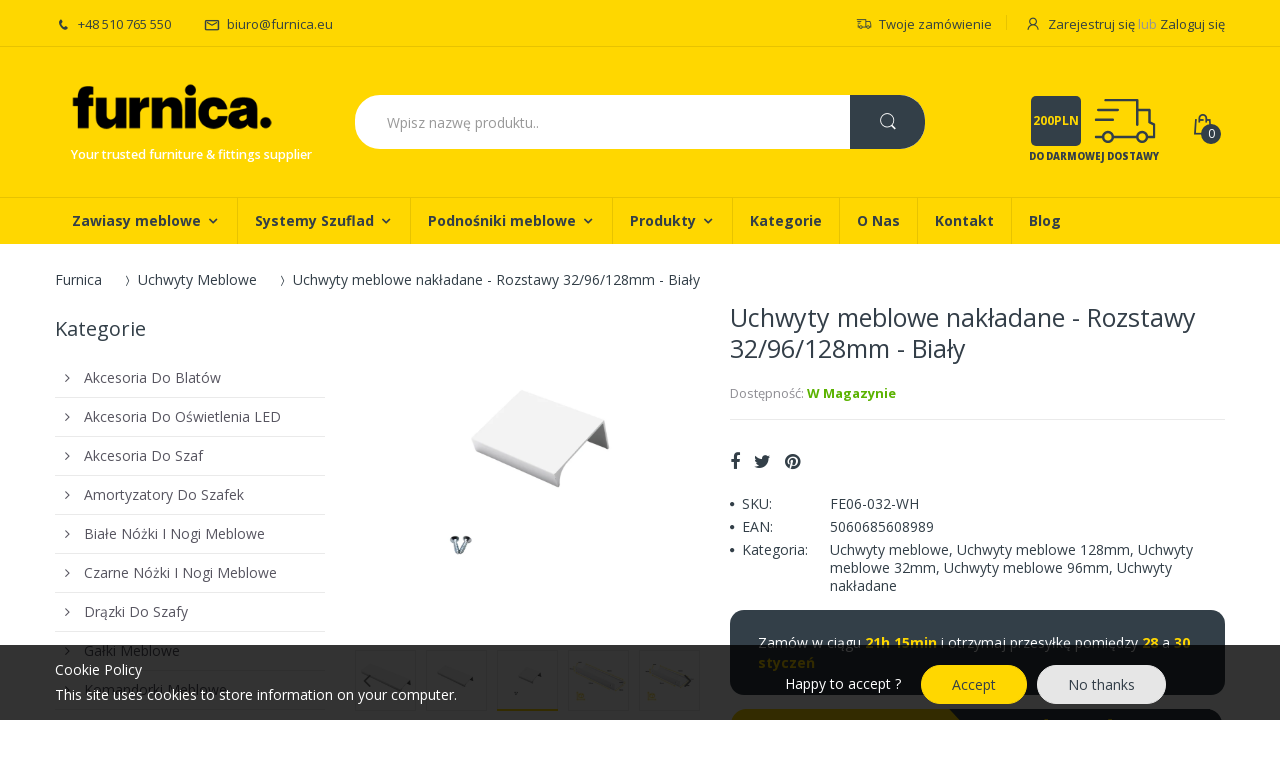

--- FILE ---
content_type: text/html; charset=utf-8
request_url: https://furnica.eu/products/uchwyty-meblowe-nakladane-rozstawy-32-96-128mm-bialy
body_size: 35854
content:
<!doctype html>
<!--[if IE 8]><html lang="en" class="ie8 js"> <![endif]-->
<!--[if (gt IE 9)|!(IE)]><!--><html lang="pl" class="js"> <!--<![endif]-->
<head>

  
  <link rel="shortcut icon" href="//furnica.eu/cdn/shop/t/5/assets/favicon.png?v=89105157310000485741619443667" type="image/png" />
  
  <meta charset="UTF-8">
  <meta http-equiv="Content-Type" content="text/html; charset=utf-8">
  <meta name="viewport" content="width=device-width, initial-scale=1, minimum-scale=1, maximum-scale=1" />
  
  
  <meta name="robots" content="index,follow">
  <link rel="canonical" href="https://furnica.eu/products/uchwyty-meblowe-nakladane-rozstawy-32-96-128mm-bialy" />
  
  
  <!-- Title and description ================================================== -->

  
  <title>
    Uchwyty meblowe nakładane - Rozstawy 32/96/128mm - Biały - Furnica
  </title>
  
  

  
  	
  	
  	<meta name="description" content="Kup już teraz ➡️ Uchwyty meblowe nakładane - Rozstawy 32/96/128mm - Biały. ➡️ Furnica oferuje szeroki wybór akcesoriów oraz okuć meblowych w najlepszych cenach!">
  
  

  


  <meta property="og:type" content="product" />
  <meta property="og:title" content="Uchwyty meblowe nakładane - Rozstawy 32/96/128mm - Biały" />
  
  <meta property="og:image" content="http://furnica.eu/cdn/shop/products/1_a5394823-4ad7-446a-a060-7c878e5b22b5_grande.png?v=1669975732" />
  <meta property="og:image:secure_url" content="https://furnica.eu/cdn/shop/products/1_a5394823-4ad7-446a-a060-7c878e5b22b5_grande.png?v=1669975732" />
  
  <meta property="og:image" content="http://furnica.eu/cdn/shop/products/5_9cf93442-37b7-4570-8722-3110575f20c9_grande.png?v=1669975732" />
  <meta property="og:image:secure_url" content="https://furnica.eu/cdn/shop/products/5_9cf93442-37b7-4570-8722-3110575f20c9_grande.png?v=1669975732" />
  
  <meta property="og:image" content="http://furnica.eu/cdn/shop/products/9_a9ea2dd8-251e-4b2c-a19e-238be7313cca_grande.png?v=1669975732" />
  <meta property="og:image:secure_url" content="https://furnica.eu/cdn/shop/products/9_a9ea2dd8-251e-4b2c-a19e-238be7313cca_grande.png?v=1669975732" />
  
  <meta property="og:image" content="http://furnica.eu/cdn/shop/products/4_e54ac959-1cc7-4889-846d-176e23c44422_grande.png?v=1669975732" />
  <meta property="og:image:secure_url" content="https://furnica.eu/cdn/shop/products/4_e54ac959-1cc7-4889-846d-176e23c44422_grande.png?v=1669975732" />
  
  <meta property="og:image" content="http://furnica.eu/cdn/shop/products/8_e7e644d3-3161-4241-96fb-6a2ef87ffa17_grande.png?v=1669975732" />
  <meta property="og:image:secure_url" content="https://furnica.eu/cdn/shop/products/8_e7e644d3-3161-4241-96fb-6a2ef87ffa17_grande.png?v=1669975732" />
  
  <meta property="og:image" content="http://furnica.eu/cdn/shop/products/12_6f7df4d4-9da8-4960-b4fc-5f9f15f4cbcd_grande.png?v=1669975732" />
  <meta property="og:image:secure_url" content="https://furnica.eu/cdn/shop/products/12_6f7df4d4-9da8-4960-b4fc-5f9f15f4cbcd_grande.png?v=1669975732" />
  
  <meta property="og:image" content="http://furnica.eu/cdn/shop/products/EdgeGripProfileHandle_Aluminum_HC3296128mm_33981e0e-7fff-477e-98e9-97d21381cef0_grande.png?v=1669975732" />
  <meta property="og:image:secure_url" content="https://furnica.eu/cdn/shop/products/EdgeGripProfileHandle_Aluminum_HC3296128mm_33981e0e-7fff-477e-98e9-97d21381cef0_grande.png?v=1669975732" />
  
  <meta property="og:image" content="http://furnica.eu/cdn/shop/products/uchwyty-meblowe-nakladane-rozstawy-3296128mm-bialy-furnica-570612_grande.jpg?v=1669975732" />
  <meta property="og:image:secure_url" content="https://furnica.eu/cdn/shop/products/uchwyty-meblowe-nakladane-rozstawy-3296128mm-bialy-furnica-570612_grande.jpg?v=1669975732" />
  
  <meta property="og:price:amount" content="7,46" />
  <meta property="og:price:currency" content="PLN" />



<meta property="og:description" content="Kup już teraz ➡️ Uchwyty meblowe nakładane - Rozstawy 32/96/128mm - Biały. ➡️ Furnica oferuje szeroki wybór akcesoriów oraz okuć meblowych w najlepszych cenach!" />

<meta property="og:url" content="https://furnica.eu/products/uchwyty-meblowe-nakladane-rozstawy-32-96-128mm-bialy" />
<meta property="og:site_name" content="Furnica" />
  
<link href="//furnica.eu/cdn/shop/t/5/assets/jquery.swiper.css?v=113411663701846365151612259481" rel="stylesheet" type="text/css" media="all" />


<link href="//furnica.eu/cdn/shop/t/5/assets/bootstrap.3x.css?v=131482689998662027531612171319" rel="stylesheet" type="text/css" media="all" />

<link href="//furnica.eu/cdn/shop/t/5/assets/jquery.plugin.css?v=61317870952472347821702558821" rel="stylesheet" type="text/css" media="all" />
<link href="//furnica.eu/cdn/shop/t/5/assets/electro.css?v=38916317719866275141702558821" rel="stylesheet" type="text/css" media="all" />

<link href="//furnica.eu/cdn/shop/t/5/assets/bc.global.scss.css?v=58983758895995963901702558821" rel="stylesheet" type="text/css" media="all" />
<link href="//furnica.eu/cdn/shop/t/5/assets/bc.style.scss.css?v=144289050283041861251702558821" rel="stylesheet" type="text/css" media="all" />
<link href="//furnica.eu/cdn/shop/t/5/assets/bc.responsive.scss.css?v=96993154169742692521702558821" rel="stylesheet" type="text/css" media="all" />

  <link href="//fonts.googleapis.com/css?family=Open+Sans:300italic,400italic,600italic,700italic,800italic,400,300,600,700,800" rel='stylesheet' type='text/css'>
<link href="//fonts.googleapis.com/css?family=Open+Sans:300italic,400italic,600italic,700italic,800italic,400,300,600,700,800" rel='stylesheet' type='text/css'>
<link href="//fonts.googleapis.com/css?family=Open+Sans:300italic,400italic,600italic,700italic,800italic,400,300,600,700,800" rel='stylesheet' type='text/css'>
<link rel="stylesheet" href="//maxcdn.bootstrapcdn.com/font-awesome/4.5.0/css/font-awesome.min.css">


  

<script src="//furnica.eu/cdn/shop/t/5/assets/jquery-1.9.1.min.js?v=95800296054546268251612171353" ></script>

<script src="//furnica.eu/cdn/shop/t/5/assets/bootstrap.3x.min.js?v=133551432925901452781612171320" defer></script>

<script src="//furnica.eu/cdn/shop/t/5/assets/jquery.easing.1.3.js?v=183302368868080250061612171356" defer></script>

<script src="//furnica.eu/cdn/shop/t/5/assets/modernizr.js?v=48376380639843794271612171375"  async></script>



<script src="//furnica.eu/cdn/shop/t/5/assets/cookies.js?v=152021851494072641811612171329"></script>
<script src="//furnica.eu/cdn/shop/t/5/assets/jquery.fancybox.min.js?v=145951643271796414991612171358"></script>
<script src="//furnica.eu/cdn/shop/t/5/assets/jquery.jgrowl.min.js?v=87227353252943713011612171360" defer></script>
<script src="//furnica.eu/cdn/shop/t/5/assets/jquery.elevatezoom.min.js?v=123601637255686690921612171357" defer></script>
<script src="//furnica.eu/cdn/shop/t/5/assets/jquery.owl.carousel.min.js?v=33650824321397007901612171362" defer></script>
<script src="//furnica.eu/cdn/shop/t/5/assets/jquery.plugin.js?v=10681318543028800801612171363" defer></script>
<script src="//furnica.eu/cdn/shop/t/5/assets/jquery.countdown.js?v=12090125995840752651612171355" defer></script>

<script src="//furnica.eu/cdn/shop/t/5/assets/cart.js?v=169366680354182025121612171323" defer></script>
<script src="//furnica.eu/cdn/shop/t/5/assets/rivets-cart.min.js?v=49544620901609536631612171387" defer></script>

<script src="//furnica.eu/cdn/shop/t/5/assets/bc.ajax-search.js?v=161713099192595503501612171407" defer></script>



<script src="//furnica.eu/cdn/shop/t/5/assets/option_selection.js?v=15895070327792254761612171377" defer></script>


<script src="//furnica.eu/cdn/shop/t/5/assets/jquery.fakecrop.js?v=165182472294359744011612171357" defer></script>


<script src="//furnica.eu/cdn/shop/t/5/assets/bc.global.js?v=160725483915274635391612171408" defer></script>
<script src="//furnica.eu/cdn/shop/t/5/assets/bc.slider.js?v=109115094421813654991612171409"></script>
<script src="//furnica.eu/cdn/shop/t/5/assets/bc.script.js?v=85973819173864627231612171407"></script>




  <script>window.performance && window.performance.mark && window.performance.mark('shopify.content_for_header.start');</script><meta id="shopify-digital-wallet" name="shopify-digital-wallet" content="/8161820725/digital_wallets/dialog">
<link rel="alternate" type="application/json+oembed" href="https://furnica.eu/products/uchwyty-meblowe-nakladane-rozstawy-32-96-128mm-bialy.oembed">
<script async="async" src="/checkouts/internal/preloads.js?locale=pl-PL"></script>
<script id="shopify-features" type="application/json">{"accessToken":"944db8bb9eb07c0b8a53beaabf36f549","betas":["rich-media-storefront-analytics"],"domain":"furnica.eu","predictiveSearch":true,"shopId":8161820725,"locale":"pl"}</script>
<script>var Shopify = Shopify || {};
Shopify.shop = "furnica-polska.myshopify.com";
Shopify.locale = "pl";
Shopify.currency = {"active":"PLN","rate":"1.0"};
Shopify.country = "PL";
Shopify.theme = {"name":"PL - LightHouse- Sierpień 2022","id":118689693850,"schema_name":null,"schema_version":null,"theme_store_id":null,"role":"main"};
Shopify.theme.handle = "null";
Shopify.theme.style = {"id":null,"handle":null};
Shopify.cdnHost = "furnica.eu/cdn";
Shopify.routes = Shopify.routes || {};
Shopify.routes.root = "/";</script>
<script type="module">!function(o){(o.Shopify=o.Shopify||{}).modules=!0}(window);</script>
<script>!function(o){function n(){var o=[];function n(){o.push(Array.prototype.slice.apply(arguments))}return n.q=o,n}var t=o.Shopify=o.Shopify||{};t.loadFeatures=n(),t.autoloadFeatures=n()}(window);</script>
<script id="shop-js-analytics" type="application/json">{"pageType":"product"}</script>
<script defer="defer" async type="module" src="//furnica.eu/cdn/shopifycloud/shop-js/modules/v2/client.init-shop-cart-sync_CBup9hwf.pl.esm.js"></script>
<script defer="defer" async type="module" src="//furnica.eu/cdn/shopifycloud/shop-js/modules/v2/chunk.common_D_ekSGzr.esm.js"></script>
<script defer="defer" async type="module" src="//furnica.eu/cdn/shopifycloud/shop-js/modules/v2/chunk.modal_Djuln7dH.esm.js"></script>
<script type="module">
  await import("//furnica.eu/cdn/shopifycloud/shop-js/modules/v2/client.init-shop-cart-sync_CBup9hwf.pl.esm.js");
await import("//furnica.eu/cdn/shopifycloud/shop-js/modules/v2/chunk.common_D_ekSGzr.esm.js");
await import("//furnica.eu/cdn/shopifycloud/shop-js/modules/v2/chunk.modal_Djuln7dH.esm.js");

  window.Shopify.SignInWithShop?.initShopCartSync?.({"fedCMEnabled":true,"windoidEnabled":true});

</script>
<script id="__st">var __st={"a":8161820725,"offset":3600,"reqid":"5131ac80-a512-47c3-b0f7-53c2b900aeaa-1769355834","pageurl":"furnica.eu\/products\/uchwyty-meblowe-nakladane-rozstawy-32-96-128mm-bialy","u":"21b47ea659c3","p":"product","rtyp":"product","rid":5997079232666};</script>
<script>window.ShopifyPaypalV4VisibilityTracking = true;</script>
<script id="captcha-bootstrap">!function(){'use strict';const t='contact',e='account',n='new_comment',o=[[t,t],['blogs',n],['comments',n],[t,'customer']],c=[[e,'customer_login'],[e,'guest_login'],[e,'recover_customer_password'],[e,'create_customer']],r=t=>t.map((([t,e])=>`form[action*='/${t}']:not([data-nocaptcha='true']) input[name='form_type'][value='${e}']`)).join(','),a=t=>()=>t?[...document.querySelectorAll(t)].map((t=>t.form)):[];function s(){const t=[...o],e=r(t);return a(e)}const i='password',u='form_key',d=['recaptcha-v3-token','g-recaptcha-response','h-captcha-response',i],f=()=>{try{return window.sessionStorage}catch{return}},m='__shopify_v',_=t=>t.elements[u];function p(t,e,n=!1){try{const o=window.sessionStorage,c=JSON.parse(o.getItem(e)),{data:r}=function(t){const{data:e,action:n}=t;return t[m]||n?{data:e,action:n}:{data:t,action:n}}(c);for(const[e,n]of Object.entries(r))t.elements[e]&&(t.elements[e].value=n);n&&o.removeItem(e)}catch(o){console.error('form repopulation failed',{error:o})}}const l='form_type',E='cptcha';function T(t){t.dataset[E]=!0}const w=window,h=w.document,L='Shopify',v='ce_forms',y='captcha';let A=!1;((t,e)=>{const n=(g='f06e6c50-85a8-45c8-87d0-21a2b65856fe',I='https://cdn.shopify.com/shopifycloud/storefront-forms-hcaptcha/ce_storefront_forms_captcha_hcaptcha.v1.5.2.iife.js',D={infoText:'Chronione przez hCaptcha',privacyText:'Prywatność',termsText:'Warunki'},(t,e,n)=>{const o=w[L][v],c=o.bindForm;if(c)return c(t,g,e,D).then(n);var r;o.q.push([[t,g,e,D],n]),r=I,A||(h.body.append(Object.assign(h.createElement('script'),{id:'captcha-provider',async:!0,src:r})),A=!0)});var g,I,D;w[L]=w[L]||{},w[L][v]=w[L][v]||{},w[L][v].q=[],w[L][y]=w[L][y]||{},w[L][y].protect=function(t,e){n(t,void 0,e),T(t)},Object.freeze(w[L][y]),function(t,e,n,w,h,L){const[v,y,A,g]=function(t,e,n){const i=e?o:[],u=t?c:[],d=[...i,...u],f=r(d),m=r(i),_=r(d.filter((([t,e])=>n.includes(e))));return[a(f),a(m),a(_),s()]}(w,h,L),I=t=>{const e=t.target;return e instanceof HTMLFormElement?e:e&&e.form},D=t=>v().includes(t);t.addEventListener('submit',(t=>{const e=I(t);if(!e)return;const n=D(e)&&!e.dataset.hcaptchaBound&&!e.dataset.recaptchaBound,o=_(e),c=g().includes(e)&&(!o||!o.value);(n||c)&&t.preventDefault(),c&&!n&&(function(t){try{if(!f())return;!function(t){const e=f();if(!e)return;const n=_(t);if(!n)return;const o=n.value;o&&e.removeItem(o)}(t);const e=Array.from(Array(32),(()=>Math.random().toString(36)[2])).join('');!function(t,e){_(t)||t.append(Object.assign(document.createElement('input'),{type:'hidden',name:u})),t.elements[u].value=e}(t,e),function(t,e){const n=f();if(!n)return;const o=[...t.querySelectorAll(`input[type='${i}']`)].map((({name:t})=>t)),c=[...d,...o],r={};for(const[a,s]of new FormData(t).entries())c.includes(a)||(r[a]=s);n.setItem(e,JSON.stringify({[m]:1,action:t.action,data:r}))}(t,e)}catch(e){console.error('failed to persist form',e)}}(e),e.submit())}));const S=(t,e)=>{t&&!t.dataset[E]&&(n(t,e.some((e=>e===t))),T(t))};for(const o of['focusin','change'])t.addEventListener(o,(t=>{const e=I(t);D(e)&&S(e,y())}));const B=e.get('form_key'),M=e.get(l),P=B&&M;t.addEventListener('DOMContentLoaded',(()=>{const t=y();if(P)for(const e of t)e.elements[l].value===M&&p(e,B);[...new Set([...A(),...v().filter((t=>'true'===t.dataset.shopifyCaptcha))])].forEach((e=>S(e,t)))}))}(h,new URLSearchParams(w.location.search),n,t,e,['guest_login'])})(!0,!0)}();</script>
<script integrity="sha256-4kQ18oKyAcykRKYeNunJcIwy7WH5gtpwJnB7kiuLZ1E=" data-source-attribution="shopify.loadfeatures" defer="defer" src="//furnica.eu/cdn/shopifycloud/storefront/assets/storefront/load_feature-a0a9edcb.js" crossorigin="anonymous"></script>
<script data-source-attribution="shopify.dynamic_checkout.dynamic.init">var Shopify=Shopify||{};Shopify.PaymentButton=Shopify.PaymentButton||{isStorefrontPortableWallets:!0,init:function(){window.Shopify.PaymentButton.init=function(){};var t=document.createElement("script");t.src="https://furnica.eu/cdn/shopifycloud/portable-wallets/latest/portable-wallets.pl.js",t.type="module",document.head.appendChild(t)}};
</script>
<script data-source-attribution="shopify.dynamic_checkout.buyer_consent">
  function portableWalletsHideBuyerConsent(e){var t=document.getElementById("shopify-buyer-consent"),n=document.getElementById("shopify-subscription-policy-button");t&&n&&(t.classList.add("hidden"),t.setAttribute("aria-hidden","true"),n.removeEventListener("click",e))}function portableWalletsShowBuyerConsent(e){var t=document.getElementById("shopify-buyer-consent"),n=document.getElementById("shopify-subscription-policy-button");t&&n&&(t.classList.remove("hidden"),t.removeAttribute("aria-hidden"),n.addEventListener("click",e))}window.Shopify?.PaymentButton&&(window.Shopify.PaymentButton.hideBuyerConsent=portableWalletsHideBuyerConsent,window.Shopify.PaymentButton.showBuyerConsent=portableWalletsShowBuyerConsent);
</script>
<script data-source-attribution="shopify.dynamic_checkout.cart.bootstrap">document.addEventListener("DOMContentLoaded",(function(){function t(){return document.querySelector("shopify-accelerated-checkout-cart, shopify-accelerated-checkout")}if(t())Shopify.PaymentButton.init();else{new MutationObserver((function(e,n){t()&&(Shopify.PaymentButton.init(),n.disconnect())})).observe(document.body,{childList:!0,subtree:!0})}}));
</script>

<script>window.performance && window.performance.mark && window.performance.mark('shopify.content_for_header.end');</script>
  
      

  
  
  
    
  
  
  
    
  
      
  
        
  
        
  
    
  
      
 
      
  
      

      
  
   

      

      
  
        
  
        

    
  
      
  
    
  
      
  
      
  
       
  
      
  
        
  
    

    

    

    

    

    

    

    

    

    

    

    

    

   

    

    

    

    

    

    

      

     

     

<script type="application/ld+json">
  {
    "@context": "http://schema.org",
    "@type": "WebSite",
    "url": "https://furnica.eu",
    "potentialAction": {
      "@type": "SearchAction",
      "target": "https://furnica.eu/search?q={search_term_string}",
      "query-input": "required name=search_term_string"
    }
  }
  </script>
  
     
  
  
  
  <meta name="google-site-verification" content="j-P7ur0bOydVkCGbDo2TSfv3y3eDvN31_BYtN2vaOow" />

<!-- Global site tag (gtag.js) - Google Analytics -->
<script async src="https://www.googletagmanager.com/gtag/js?id=G-DS079ZLE6K"></script>
<script>
  window.dataLayer = window.dataLayer || [];
  function gtag(){dataLayer.push(arguments);}
  gtag('js', new Date());

  gtag('config', 'G-DS079ZLE6K');
</script>


<!-- Global site tag (gtag.js) - Google Analytics -->
<script async src="https://www.googletagmanager.com/gtag/js?id=UA-148833105-1"></script>
<script>
  window.dataLayer = window.dataLayer || [];
  function gtag(){dataLayer.push(arguments);}
  gtag('js', new Date());

  gtag('config', 'UA-148833105-1');
</script>  
  
<!-- Google Tag Manager -->
<script>(function(w,d,s,l,i){w[l]=w[l]||[];w[l].push({'gtm.start':
new Date().getTime(),event:'gtm.js'});var f=d.getElementsByTagName(s)[0],
j=d.createElement(s),dl=l!='dataLayer'?'&l='+l:'';j.async=true;j.src=
'https://www.googletagmanager.com/gtm.js?id='+i+dl;f.parentNode.insertBefore(j,f);
})(window,document,'script','dataLayer','GTM-NS72DMF');</script>
<!-- End Google Tag Manager -->  


<script type="text/javascript">
  window.dataLayer = window.dataLayer || [];

  window.appStart = function(){
     

    window.productPageHandle = function(){
      var productName = "Uchwyty meblowe nakładane - Rozstawy 32/96/128mm - Biały";
      var productId = "5997079232666";
      var productPrice = "7,46";
      var productBrand = "Furnica";
      var productCollection = "Uchwyty meblowe"

      window.dataLayer.push({
        event: 'analyzify_productDetail',
        productName: productName,
        productId: productId,
        productPrice: productPrice,
        productBrand: productBrand,
        productCategory: productCollection,
      });
    };

    
    	productPageHandle()
    
  }

  appStart();
</script>  
  
<link href="https://monorail-edge.shopifysvc.com" rel="dns-prefetch">
<script>(function(){if ("sendBeacon" in navigator && "performance" in window) {try {var session_token_from_headers = performance.getEntriesByType('navigation')[0].serverTiming.find(x => x.name == '_s').description;} catch {var session_token_from_headers = undefined;}var session_cookie_matches = document.cookie.match(/_shopify_s=([^;]*)/);var session_token_from_cookie = session_cookie_matches && session_cookie_matches.length === 2 ? session_cookie_matches[1] : "";var session_token = session_token_from_headers || session_token_from_cookie || "";function handle_abandonment_event(e) {var entries = performance.getEntries().filter(function(entry) {return /monorail-edge.shopifysvc.com/.test(entry.name);});if (!window.abandonment_tracked && entries.length === 0) {window.abandonment_tracked = true;var currentMs = Date.now();var navigation_start = performance.timing.navigationStart;var payload = {shop_id: 8161820725,url: window.location.href,navigation_start,duration: currentMs - navigation_start,session_token,page_type: "product"};window.navigator.sendBeacon("https://monorail-edge.shopifysvc.com/v1/produce", JSON.stringify({schema_id: "online_store_buyer_site_abandonment/1.1",payload: payload,metadata: {event_created_at_ms: currentMs,event_sent_at_ms: currentMs}}));}}window.addEventListener('pagehide', handle_abandonment_event);}}());</script>
<script id="web-pixels-manager-setup">(function e(e,d,r,n,o){if(void 0===o&&(o={}),!Boolean(null===(a=null===(i=window.Shopify)||void 0===i?void 0:i.analytics)||void 0===a?void 0:a.replayQueue)){var i,a;window.Shopify=window.Shopify||{};var t=window.Shopify;t.analytics=t.analytics||{};var s=t.analytics;s.replayQueue=[],s.publish=function(e,d,r){return s.replayQueue.push([e,d,r]),!0};try{self.performance.mark("wpm:start")}catch(e){}var l=function(){var e={modern:/Edge?\/(1{2}[4-9]|1[2-9]\d|[2-9]\d{2}|\d{4,})\.\d+(\.\d+|)|Firefox\/(1{2}[4-9]|1[2-9]\d|[2-9]\d{2}|\d{4,})\.\d+(\.\d+|)|Chrom(ium|e)\/(9{2}|\d{3,})\.\d+(\.\d+|)|(Maci|X1{2}).+ Version\/(15\.\d+|(1[6-9]|[2-9]\d|\d{3,})\.\d+)([,.]\d+|)( \(\w+\)|)( Mobile\/\w+|) Safari\/|Chrome.+OPR\/(9{2}|\d{3,})\.\d+\.\d+|(CPU[ +]OS|iPhone[ +]OS|CPU[ +]iPhone|CPU IPhone OS|CPU iPad OS)[ +]+(15[._]\d+|(1[6-9]|[2-9]\d|\d{3,})[._]\d+)([._]\d+|)|Android:?[ /-](13[3-9]|1[4-9]\d|[2-9]\d{2}|\d{4,})(\.\d+|)(\.\d+|)|Android.+Firefox\/(13[5-9]|1[4-9]\d|[2-9]\d{2}|\d{4,})\.\d+(\.\d+|)|Android.+Chrom(ium|e)\/(13[3-9]|1[4-9]\d|[2-9]\d{2}|\d{4,})\.\d+(\.\d+|)|SamsungBrowser\/([2-9]\d|\d{3,})\.\d+/,legacy:/Edge?\/(1[6-9]|[2-9]\d|\d{3,})\.\d+(\.\d+|)|Firefox\/(5[4-9]|[6-9]\d|\d{3,})\.\d+(\.\d+|)|Chrom(ium|e)\/(5[1-9]|[6-9]\d|\d{3,})\.\d+(\.\d+|)([\d.]+$|.*Safari\/(?![\d.]+ Edge\/[\d.]+$))|(Maci|X1{2}).+ Version\/(10\.\d+|(1[1-9]|[2-9]\d|\d{3,})\.\d+)([,.]\d+|)( \(\w+\)|)( Mobile\/\w+|) Safari\/|Chrome.+OPR\/(3[89]|[4-9]\d|\d{3,})\.\d+\.\d+|(CPU[ +]OS|iPhone[ +]OS|CPU[ +]iPhone|CPU IPhone OS|CPU iPad OS)[ +]+(10[._]\d+|(1[1-9]|[2-9]\d|\d{3,})[._]\d+)([._]\d+|)|Android:?[ /-](13[3-9]|1[4-9]\d|[2-9]\d{2}|\d{4,})(\.\d+|)(\.\d+|)|Mobile Safari.+OPR\/([89]\d|\d{3,})\.\d+\.\d+|Android.+Firefox\/(13[5-9]|1[4-9]\d|[2-9]\d{2}|\d{4,})\.\d+(\.\d+|)|Android.+Chrom(ium|e)\/(13[3-9]|1[4-9]\d|[2-9]\d{2}|\d{4,})\.\d+(\.\d+|)|Android.+(UC? ?Browser|UCWEB|U3)[ /]?(15\.([5-9]|\d{2,})|(1[6-9]|[2-9]\d|\d{3,})\.\d+)\.\d+|SamsungBrowser\/(5\.\d+|([6-9]|\d{2,})\.\d+)|Android.+MQ{2}Browser\/(14(\.(9|\d{2,})|)|(1[5-9]|[2-9]\d|\d{3,})(\.\d+|))(\.\d+|)|K[Aa][Ii]OS\/(3\.\d+|([4-9]|\d{2,})\.\d+)(\.\d+|)/},d=e.modern,r=e.legacy,n=navigator.userAgent;return n.match(d)?"modern":n.match(r)?"legacy":"unknown"}(),u="modern"===l?"modern":"legacy",c=(null!=n?n:{modern:"",legacy:""})[u],f=function(e){return[e.baseUrl,"/wpm","/b",e.hashVersion,"modern"===e.buildTarget?"m":"l",".js"].join("")}({baseUrl:d,hashVersion:r,buildTarget:u}),m=function(e){var d=e.version,r=e.bundleTarget,n=e.surface,o=e.pageUrl,i=e.monorailEndpoint;return{emit:function(e){var a=e.status,t=e.errorMsg,s=(new Date).getTime(),l=JSON.stringify({metadata:{event_sent_at_ms:s},events:[{schema_id:"web_pixels_manager_load/3.1",payload:{version:d,bundle_target:r,page_url:o,status:a,surface:n,error_msg:t},metadata:{event_created_at_ms:s}}]});if(!i)return console&&console.warn&&console.warn("[Web Pixels Manager] No Monorail endpoint provided, skipping logging."),!1;try{return self.navigator.sendBeacon.bind(self.navigator)(i,l)}catch(e){}var u=new XMLHttpRequest;try{return u.open("POST",i,!0),u.setRequestHeader("Content-Type","text/plain"),u.send(l),!0}catch(e){return console&&console.warn&&console.warn("[Web Pixels Manager] Got an unhandled error while logging to Monorail."),!1}}}}({version:r,bundleTarget:l,surface:e.surface,pageUrl:self.location.href,monorailEndpoint:e.monorailEndpoint});try{o.browserTarget=l,function(e){var d=e.src,r=e.async,n=void 0===r||r,o=e.onload,i=e.onerror,a=e.sri,t=e.scriptDataAttributes,s=void 0===t?{}:t,l=document.createElement("script"),u=document.querySelector("head"),c=document.querySelector("body");if(l.async=n,l.src=d,a&&(l.integrity=a,l.crossOrigin="anonymous"),s)for(var f in s)if(Object.prototype.hasOwnProperty.call(s,f))try{l.dataset[f]=s[f]}catch(e){}if(o&&l.addEventListener("load",o),i&&l.addEventListener("error",i),u)u.appendChild(l);else{if(!c)throw new Error("Did not find a head or body element to append the script");c.appendChild(l)}}({src:f,async:!0,onload:function(){if(!function(){var e,d;return Boolean(null===(d=null===(e=window.Shopify)||void 0===e?void 0:e.analytics)||void 0===d?void 0:d.initialized)}()){var d=window.webPixelsManager.init(e)||void 0;if(d){var r=window.Shopify.analytics;r.replayQueue.forEach((function(e){var r=e[0],n=e[1],o=e[2];d.publishCustomEvent(r,n,o)})),r.replayQueue=[],r.publish=d.publishCustomEvent,r.visitor=d.visitor,r.initialized=!0}}},onerror:function(){return m.emit({status:"failed",errorMsg:"".concat(f," has failed to load")})},sri:function(e){var d=/^sha384-[A-Za-z0-9+/=]+$/;return"string"==typeof e&&d.test(e)}(c)?c:"",scriptDataAttributes:o}),m.emit({status:"loading"})}catch(e){m.emit({status:"failed",errorMsg:(null==e?void 0:e.message)||"Unknown error"})}}})({shopId: 8161820725,storefrontBaseUrl: "https://furnica.eu",extensionsBaseUrl: "https://extensions.shopifycdn.com/cdn/shopifycloud/web-pixels-manager",monorailEndpoint: "https://monorail-edge.shopifysvc.com/unstable/produce_batch",surface: "storefront-renderer",enabledBetaFlags: ["2dca8a86"],webPixelsConfigList: [{"id":"shopify-app-pixel","configuration":"{}","eventPayloadVersion":"v1","runtimeContext":"STRICT","scriptVersion":"0450","apiClientId":"shopify-pixel","type":"APP","privacyPurposes":["ANALYTICS","MARKETING"]},{"id":"shopify-custom-pixel","eventPayloadVersion":"v1","runtimeContext":"LAX","scriptVersion":"0450","apiClientId":"shopify-pixel","type":"CUSTOM","privacyPurposes":["ANALYTICS","MARKETING"]}],isMerchantRequest: false,initData: {"shop":{"name":"Furnica","paymentSettings":{"currencyCode":"PLN"},"myshopifyDomain":"furnica-polska.myshopify.com","countryCode":"PL","storefrontUrl":"https:\/\/furnica.eu"},"customer":null,"cart":null,"checkout":null,"productVariants":[{"price":{"amount":7.46,"currencyCode":"PLN"},"product":{"title":"Uchwyty meblowe nakładane - Rozstawy 32\/96\/128mm - Biały","vendor":"Furnica","id":"5997079232666","untranslatedTitle":"Uchwyty meblowe nakładane - Rozstawy 32\/96\/128mm - Biały","url":"\/products\/uchwyty-meblowe-nakladane-rozstawy-32-96-128mm-bialy","type":""},"id":"37292058181786","image":{"src":"\/\/furnica.eu\/cdn\/shop\/products\/9_a9ea2dd8-251e-4b2c-a19e-238be7313cca.png?v=1669975732"},"sku":"FE06-032-WH","title":"32mm (52mm Całkowitej długości)","untranslatedTitle":"32mm (52mm Całkowitej długości)"},{"price":{"amount":10.34,"currencyCode":"PLN"},"product":{"title":"Uchwyty meblowe nakładane - Rozstawy 32\/96\/128mm - Biały","vendor":"Furnica","id":"5997079232666","untranslatedTitle":"Uchwyty meblowe nakładane - Rozstawy 32\/96\/128mm - Biały","url":"\/products\/uchwyty-meblowe-nakladane-rozstawy-32-96-128mm-bialy","type":""},"id":"37292058214554","image":{"src":"\/\/furnica.eu\/cdn\/shop\/products\/5_9cf93442-37b7-4570-8722-3110575f20c9.png?v=1669975732"},"sku":"FE06-096-WH","title":"96mm (116mm Całkowitej długości)","untranslatedTitle":"96mm (116mm Całkowitej długości)"},{"price":{"amount":11.49,"currencyCode":"PLN"},"product":{"title":"Uchwyty meblowe nakładane - Rozstawy 32\/96\/128mm - Biały","vendor":"Furnica","id":"5997079232666","untranslatedTitle":"Uchwyty meblowe nakładane - Rozstawy 32\/96\/128mm - Biały","url":"\/products\/uchwyty-meblowe-nakladane-rozstawy-32-96-128mm-bialy","type":""},"id":"37292058247322","image":{"src":"\/\/furnica.eu\/cdn\/shop\/products\/1_a5394823-4ad7-446a-a060-7c878e5b22b5.png?v=1669975732"},"sku":"FE06-128-WH","title":"128mm (148mm Całkowitej długości)","untranslatedTitle":"128mm (148mm Całkowitej długości)"}],"purchasingCompany":null},},"https://furnica.eu/cdn","fcfee988w5aeb613cpc8e4bc33m6693e112",{"modern":"","legacy":""},{"shopId":"8161820725","storefrontBaseUrl":"https:\/\/furnica.eu","extensionBaseUrl":"https:\/\/extensions.shopifycdn.com\/cdn\/shopifycloud\/web-pixels-manager","surface":"storefront-renderer","enabledBetaFlags":"[\"2dca8a86\"]","isMerchantRequest":"false","hashVersion":"fcfee988w5aeb613cpc8e4bc33m6693e112","publish":"custom","events":"[[\"page_viewed\",{}],[\"product_viewed\",{\"productVariant\":{\"price\":{\"amount\":7.46,\"currencyCode\":\"PLN\"},\"product\":{\"title\":\"Uchwyty meblowe nakładane - Rozstawy 32\/96\/128mm - Biały\",\"vendor\":\"Furnica\",\"id\":\"5997079232666\",\"untranslatedTitle\":\"Uchwyty meblowe nakładane - Rozstawy 32\/96\/128mm - Biały\",\"url\":\"\/products\/uchwyty-meblowe-nakladane-rozstawy-32-96-128mm-bialy\",\"type\":\"\"},\"id\":\"37292058181786\",\"image\":{\"src\":\"\/\/furnica.eu\/cdn\/shop\/products\/9_a9ea2dd8-251e-4b2c-a19e-238be7313cca.png?v=1669975732\"},\"sku\":\"FE06-032-WH\",\"title\":\"32mm (52mm Całkowitej długości)\",\"untranslatedTitle\":\"32mm (52mm Całkowitej długości)\"}}]]"});</script><script>
  window.ShopifyAnalytics = window.ShopifyAnalytics || {};
  window.ShopifyAnalytics.meta = window.ShopifyAnalytics.meta || {};
  window.ShopifyAnalytics.meta.currency = 'PLN';
  var meta = {"product":{"id":5997079232666,"gid":"gid:\/\/shopify\/Product\/5997079232666","vendor":"Furnica","type":"","handle":"uchwyty-meblowe-nakladane-rozstawy-32-96-128mm-bialy","variants":[{"id":37292058181786,"price":746,"name":"Uchwyty meblowe nakładane - Rozstawy 32\/96\/128mm - Biały - 32mm (52mm Całkowitej długości)","public_title":"32mm (52mm Całkowitej długości)","sku":"FE06-032-WH"},{"id":37292058214554,"price":1034,"name":"Uchwyty meblowe nakładane - Rozstawy 32\/96\/128mm - Biały - 96mm (116mm Całkowitej długości)","public_title":"96mm (116mm Całkowitej długości)","sku":"FE06-096-WH"},{"id":37292058247322,"price":1149,"name":"Uchwyty meblowe nakładane - Rozstawy 32\/96\/128mm - Biały - 128mm (148mm Całkowitej długości)","public_title":"128mm (148mm Całkowitej długości)","sku":"FE06-128-WH"}],"remote":false},"page":{"pageType":"product","resourceType":"product","resourceId":5997079232666,"requestId":"5131ac80-a512-47c3-b0f7-53c2b900aeaa-1769355834"}};
  for (var attr in meta) {
    window.ShopifyAnalytics.meta[attr] = meta[attr];
  }
</script>
<script class="analytics">
  (function () {
    var customDocumentWrite = function(content) {
      var jquery = null;

      if (window.jQuery) {
        jquery = window.jQuery;
      } else if (window.Checkout && window.Checkout.$) {
        jquery = window.Checkout.$;
      }

      if (jquery) {
        jquery('body').append(content);
      }
    };

    var hasLoggedConversion = function(token) {
      if (token) {
        return document.cookie.indexOf('loggedConversion=' + token) !== -1;
      }
      return false;
    }

    var setCookieIfConversion = function(token) {
      if (token) {
        var twoMonthsFromNow = new Date(Date.now());
        twoMonthsFromNow.setMonth(twoMonthsFromNow.getMonth() + 2);

        document.cookie = 'loggedConversion=' + token + '; expires=' + twoMonthsFromNow;
      }
    }

    var trekkie = window.ShopifyAnalytics.lib = window.trekkie = window.trekkie || [];
    if (trekkie.integrations) {
      return;
    }
    trekkie.methods = [
      'identify',
      'page',
      'ready',
      'track',
      'trackForm',
      'trackLink'
    ];
    trekkie.factory = function(method) {
      return function() {
        var args = Array.prototype.slice.call(arguments);
        args.unshift(method);
        trekkie.push(args);
        return trekkie;
      };
    };
    for (var i = 0; i < trekkie.methods.length; i++) {
      var key = trekkie.methods[i];
      trekkie[key] = trekkie.factory(key);
    }
    trekkie.load = function(config) {
      trekkie.config = config || {};
      trekkie.config.initialDocumentCookie = document.cookie;
      var first = document.getElementsByTagName('script')[0];
      var script = document.createElement('script');
      script.type = 'text/javascript';
      script.onerror = function(e) {
        var scriptFallback = document.createElement('script');
        scriptFallback.type = 'text/javascript';
        scriptFallback.onerror = function(error) {
                var Monorail = {
      produce: function produce(monorailDomain, schemaId, payload) {
        var currentMs = new Date().getTime();
        var event = {
          schema_id: schemaId,
          payload: payload,
          metadata: {
            event_created_at_ms: currentMs,
            event_sent_at_ms: currentMs
          }
        };
        return Monorail.sendRequest("https://" + monorailDomain + "/v1/produce", JSON.stringify(event));
      },
      sendRequest: function sendRequest(endpointUrl, payload) {
        // Try the sendBeacon API
        if (window && window.navigator && typeof window.navigator.sendBeacon === 'function' && typeof window.Blob === 'function' && !Monorail.isIos12()) {
          var blobData = new window.Blob([payload], {
            type: 'text/plain'
          });

          if (window.navigator.sendBeacon(endpointUrl, blobData)) {
            return true;
          } // sendBeacon was not successful

        } // XHR beacon

        var xhr = new XMLHttpRequest();

        try {
          xhr.open('POST', endpointUrl);
          xhr.setRequestHeader('Content-Type', 'text/plain');
          xhr.send(payload);
        } catch (e) {
          console.log(e);
        }

        return false;
      },
      isIos12: function isIos12() {
        return window.navigator.userAgent.lastIndexOf('iPhone; CPU iPhone OS 12_') !== -1 || window.navigator.userAgent.lastIndexOf('iPad; CPU OS 12_') !== -1;
      }
    };
    Monorail.produce('monorail-edge.shopifysvc.com',
      'trekkie_storefront_load_errors/1.1',
      {shop_id: 8161820725,
      theme_id: 118689693850,
      app_name: "storefront",
      context_url: window.location.href,
      source_url: "//furnica.eu/cdn/s/trekkie.storefront.8d95595f799fbf7e1d32231b9a28fd43b70c67d3.min.js"});

        };
        scriptFallback.async = true;
        scriptFallback.src = '//furnica.eu/cdn/s/trekkie.storefront.8d95595f799fbf7e1d32231b9a28fd43b70c67d3.min.js';
        first.parentNode.insertBefore(scriptFallback, first);
      };
      script.async = true;
      script.src = '//furnica.eu/cdn/s/trekkie.storefront.8d95595f799fbf7e1d32231b9a28fd43b70c67d3.min.js';
      first.parentNode.insertBefore(script, first);
    };
    trekkie.load(
      {"Trekkie":{"appName":"storefront","development":false,"defaultAttributes":{"shopId":8161820725,"isMerchantRequest":null,"themeId":118689693850,"themeCityHash":"8575834526660815534","contentLanguage":"pl","currency":"PLN","eventMetadataId":"70c8b437-8c7f-4acc-b4a9-6c29b78933fd"},"isServerSideCookieWritingEnabled":true,"monorailRegion":"shop_domain","enabledBetaFlags":["65f19447"]},"Session Attribution":{},"S2S":{"facebookCapiEnabled":false,"source":"trekkie-storefront-renderer","apiClientId":580111}}
    );

    var loaded = false;
    trekkie.ready(function() {
      if (loaded) return;
      loaded = true;

      window.ShopifyAnalytics.lib = window.trekkie;

      var originalDocumentWrite = document.write;
      document.write = customDocumentWrite;
      try { window.ShopifyAnalytics.merchantGoogleAnalytics.call(this); } catch(error) {};
      document.write = originalDocumentWrite;

      window.ShopifyAnalytics.lib.page(null,{"pageType":"product","resourceType":"product","resourceId":5997079232666,"requestId":"5131ac80-a512-47c3-b0f7-53c2b900aeaa-1769355834","shopifyEmitted":true});

      var match = window.location.pathname.match(/checkouts\/(.+)\/(thank_you|post_purchase)/)
      var token = match? match[1]: undefined;
      if (!hasLoggedConversion(token)) {
        setCookieIfConversion(token);
        window.ShopifyAnalytics.lib.track("Viewed Product",{"currency":"PLN","variantId":37292058181786,"productId":5997079232666,"productGid":"gid:\/\/shopify\/Product\/5997079232666","name":"Uchwyty meblowe nakładane - Rozstawy 32\/96\/128mm - Biały - 32mm (52mm Całkowitej długości)","price":"7.46","sku":"FE06-032-WH","brand":"Furnica","variant":"32mm (52mm Całkowitej długości)","category":"","nonInteraction":true,"remote":false},undefined,undefined,{"shopifyEmitted":true});
      window.ShopifyAnalytics.lib.track("monorail:\/\/trekkie_storefront_viewed_product\/1.1",{"currency":"PLN","variantId":37292058181786,"productId":5997079232666,"productGid":"gid:\/\/shopify\/Product\/5997079232666","name":"Uchwyty meblowe nakładane - Rozstawy 32\/96\/128mm - Biały - 32mm (52mm Całkowitej długości)","price":"7.46","sku":"FE06-032-WH","brand":"Furnica","variant":"32mm (52mm Całkowitej długości)","category":"","nonInteraction":true,"remote":false,"referer":"https:\/\/furnica.eu\/products\/uchwyty-meblowe-nakladane-rozstawy-32-96-128mm-bialy"});
      }
    });


        var eventsListenerScript = document.createElement('script');
        eventsListenerScript.async = true;
        eventsListenerScript.src = "//furnica.eu/cdn/shopifycloud/storefront/assets/shop_events_listener-3da45d37.js";
        document.getElementsByTagName('head')[0].appendChild(eventsListenerScript);

})();</script>
  <script>
  if (!window.ga || (window.ga && typeof window.ga !== 'function')) {
    window.ga = function ga() {
      (window.ga.q = window.ga.q || []).push(arguments);
      if (window.Shopify && window.Shopify.analytics && typeof window.Shopify.analytics.publish === 'function') {
        window.Shopify.analytics.publish("ga_stub_called", {}, {sendTo: "google_osp_migration"});
      }
      console.error("Shopify's Google Analytics stub called with:", Array.from(arguments), "\nSee https://help.shopify.com/manual/promoting-marketing/pixels/pixel-migration#google for more information.");
    };
    if (window.Shopify && window.Shopify.analytics && typeof window.Shopify.analytics.publish === 'function') {
      window.Shopify.analytics.publish("ga_stub_initialized", {}, {sendTo: "google_osp_migration"});
    }
  }
</script>
<script
  defer
  src="https://furnica.eu/cdn/shopifycloud/perf-kit/shopify-perf-kit-3.0.4.min.js"
  data-application="storefront-renderer"
  data-shop-id="8161820725"
  data-render-region="gcp-us-east1"
  data-page-type="product"
  data-theme-instance-id="118689693850"
  data-theme-name=""
  data-theme-version=""
  data-monorail-region="shop_domain"
  data-resource-timing-sampling-rate="10"
  data-shs="true"
  data-shs-beacon="true"
  data-shs-export-with-fetch="true"
  data-shs-logs-sample-rate="1"
  data-shs-beacon-endpoint="https://furnica.eu/api/collect"
></script>
</head>

<body class="templateProduct">
  
  <!-- Google Tag Manager (noscript) -->
  <noscript><iframe src="https://www.googletagmanager.com/ns.html?id=GTM-NS72DMF"
  height="0" width="0" style="display:none;visibility:hidden"></iframe></noscript>
  <!-- End Google Tag Manager (noscript) -->
  
  
  
  <div class="boxes-wrapper">
    
    <!-- Begin Menu Mobile-->
<div class="mobile-version visible-xs visible-sm">
  <div class="menu-mobile navbar">
    <div class="nav-collapse is-mobile-nav">
      <ul class="main-nav">
        <li class="li-on-mobile">
          <span>Wszystkie departamenty</span>
        </li>
        
        


  

	

    
	  
      

      

    
	  
      

      

    

	
      <li class="dropdown">
  <a href="/collections/zawiasy-meblowe" class="dropdown-link">
    <span>Zawiasy meblowe</span>
  </a>
  
  <span class="expand">
    <i class="fa fa-angle-right hidden-xs hidden-sm"></i>
    <i class="fa fa-plus visible-xs visible-sm"></i>
  </span>
  

  <ul class="dropdown-menu">
    
    

<li><a tabindex="-1" href="/collections/zawiasy-meblowe-30"><span>Zawiasy meblowe 30°</span></a></li>


    
    

<li><a tabindex="-1" href="/collections/zawiasy-meblowe-45"><span>Zawiasy meblowe 45°</span></a></li>


    
    

<li><a tabindex="-1" href="/collections/zawiasy-meblowe-90"><span>Zawiasy meblowe 90°</span></a></li>


    
    

<li><a tabindex="-1" href="/collections/zawiasy-meblowe-110"><span>Zawiasy meblowe 110°</span></a></li>


    
    

<li><a tabindex="-1" href="/collections/zawiasy-meblowe-135"><span>Zawiasy meblowe 135°</span></a></li>


    
    

<li><a tabindex="-1" href="/collections/zawiasy-meblowe-155"><span>Zawiasy meblowe 155°</span></a></li>


    
    

<li><a tabindex="-1" href="/collections/zawiasy-meblowe-165"><span>Zawiasy meblowe 165°</span></a></li>


    
  </ul>
</li>

	

  



        
        


  

	

    
	  
      

      

    
	  
      

      

    

	
      <li class="dropdown">
  <a href="/collections/systemy-szuflad" class="dropdown-link">
    <span>Systemy Szuflad</span>
  </a>
  
  <span class="expand">
    <i class="fa fa-angle-right hidden-xs hidden-sm"></i>
    <i class="fa fa-plus visible-xs visible-sm"></i>
  </span>
  

  <ul class="dropdown-menu">
    
    

<li><a tabindex="-1" href="/collections/prowadnice-do-szuflad"><span>Prowadnice do szuflad</span></a></li>


    
    

<li><a tabindex="-1" href="/collections/prowadnice-meblowe"><span>Prowadnice meblowe</span></a></li>


    
    

<li class="dropdown dropdown-submenu">
  <a href="/collections/systemy-szuflad" class="dropdown-link">
    <span>Systemy Szuflad</span>
  </a>
  
  <span class="expand">
    <i class="fa fa-angle-right hidden-xs hidden-sm"></i>
    <i class="fa fa-plus visible-xs visible-sm"></i>
  </span>
  
  <ul class="dropdown-menu">
    
    

<li><a tabindex="-1" href="/collections/prowadnice-do-szuflad"><span>Prowadnice do szuflad</span></a></li>


    
    

<li><a tabindex="-1" href="/collections/prowadnice-meblowe"><span>Prowadnice meblowe</span></a></li>


    
    

<li class="dropdown dropdown-submenu">
  <a href="/collections/systemy-szuflad" class="dropdown-link">
    <span>Systemy Szuflad</span>
  </a>
  
  <span class="expand">
    <i class="fa fa-angle-right hidden-xs hidden-sm"></i>
    <i class="fa fa-plus visible-xs visible-sm"></i>
  </span>
  
  <ul class="dropdown-menu">
    
    

<li><a tabindex="-1" href="/collections/prowadnice-do-szuflad"><span>Prowadnice do szuflad</span></a></li>


    
    

<li><a tabindex="-1" href="/collections/prowadnice-meblowe"><span>Prowadnice meblowe</span></a></li>


    
    

<li class="dropdown dropdown-submenu">
  <a href="/collections/systemy-szuflad" class="dropdown-link">
    <span>Systemy Szuflad</span>
  </a>
  
  <span class="expand">
    <i class="fa fa-angle-right hidden-xs hidden-sm"></i>
    <i class="fa fa-plus visible-xs visible-sm"></i>
  </span>
  
  <ul class="dropdown-menu">
    
    

<li><a tabindex="-1" href="/collections/prowadnice-do-szuflad"><span>Prowadnice do szuflad</span></a></li>


    
    

<li><a tabindex="-1" href="/collections/prowadnice-meblowe"><span>Prowadnice meblowe</span></a></li>


    
    

<li class="dropdown dropdown-submenu">
  <a href="/collections/systemy-szuflad" class="dropdown-link">
    <span>Systemy Szuflad</span>
  </a>
  
  <span class="expand">
    <i class="fa fa-angle-right hidden-xs hidden-sm"></i>
    <i class="fa fa-plus visible-xs visible-sm"></i>
  </span>
  
  <ul class="dropdown-menu">
    
    

<li><a tabindex="-1" href="/collections/prowadnice-do-szuflad"><span>Prowadnice do szuflad</span></a></li>


    
    

<li><a tabindex="-1" href="/collections/prowadnice-meblowe"><span>Prowadnice meblowe</span></a></li>


    
    

<li class="dropdown dropdown-submenu">
  <a href="/collections/systemy-szuflad" class="dropdown-link">
    <span>Systemy Szuflad</span>
  </a>
  
  <span class="expand">
    <i class="fa fa-angle-right hidden-xs hidden-sm"></i>
    <i class="fa fa-plus visible-xs visible-sm"></i>
  </span>
  
  <ul class="dropdown-menu">
    
    

<li><a tabindex="-1" href="/collections/prowadnice-do-szuflad"><span>Prowadnice do szuflad</span></a></li>


    
    

<li><a tabindex="-1" href="/collections/prowadnice-meblowe"><span>Prowadnice meblowe</span></a></li>


    
    

<li class="dropdown dropdown-submenu">
  <a href="/collections/systemy-szuflad" class="dropdown-link">
    <span>Systemy Szuflad</span>
  </a>
  
  <span class="expand">
    <i class="fa fa-angle-right hidden-xs hidden-sm"></i>
    <i class="fa fa-plus visible-xs visible-sm"></i>
  </span>
  
  <ul class="dropdown-menu">
    
    

<li><a tabindex="-1" href="/collections/prowadnice-do-szuflad"><span>Prowadnice do szuflad</span></a></li>


    
    

<li><a tabindex="-1" href="/collections/prowadnice-meblowe"><span>Prowadnice meblowe</span></a></li>


    
    

<li class="dropdown dropdown-submenu">
  <a href="/collections/systemy-szuflad" class="dropdown-link">
    <span>Systemy Szuflad</span>
  </a>
  
  <span class="expand">
    <i class="fa fa-angle-right hidden-xs hidden-sm"></i>
    <i class="fa fa-plus visible-xs visible-sm"></i>
  </span>
  
  <ul class="dropdown-menu">
    
    

<li><a tabindex="-1" href="/collections/prowadnice-do-szuflad"><span>Prowadnice do szuflad</span></a></li>


    
    

<li><a tabindex="-1" href="/collections/prowadnice-meblowe"><span>Prowadnice meblowe</span></a></li>


    
    

<li class="dropdown dropdown-submenu">
  <a href="/collections/systemy-szuflad" class="dropdown-link">
    <span>Systemy Szuflad</span>
  </a>
  
  <span class="expand">
    <i class="fa fa-angle-right hidden-xs hidden-sm"></i>
    <i class="fa fa-plus visible-xs visible-sm"></i>
  </span>
  
  <ul class="dropdown-menu">
    
    

<li><a tabindex="-1" href="/collections/prowadnice-do-szuflad"><span>Prowadnice do szuflad</span></a></li>


    
    

<li><a tabindex="-1" href="/collections/prowadnice-meblowe"><span>Prowadnice meblowe</span></a></li>


    
    

<li class="dropdown dropdown-submenu">
  <a href="/collections/systemy-szuflad" class="dropdown-link">
    <span>Systemy Szuflad</span>
  </a>
  
  <span class="expand">
    <i class="fa fa-angle-right hidden-xs hidden-sm"></i>
    <i class="fa fa-plus visible-xs visible-sm"></i>
  </span>
  
  <ul class="dropdown-menu">
    
    

<li><a tabindex="-1" href="/collections/prowadnice-do-szuflad"><span>Prowadnice do szuflad</span></a></li>


    
    

<li><a tabindex="-1" href="/collections/prowadnice-meblowe"><span>Prowadnice meblowe</span></a></li>


    
    

<li class="dropdown dropdown-submenu">
  <a href="/collections/systemy-szuflad" class="dropdown-link">
    <span>Systemy Szuflad</span>
  </a>
  
  <span class="expand">
    <i class="fa fa-angle-right hidden-xs hidden-sm"></i>
    <i class="fa fa-plus visible-xs visible-sm"></i>
  </span>
  
  <ul class="dropdown-menu">
    
    

<li><a tabindex="-1" href="/collections/prowadnice-do-szuflad"><span>Prowadnice do szuflad</span></a></li>


    
    

<li><a tabindex="-1" href="/collections/prowadnice-meblowe"><span>Prowadnice meblowe</span></a></li>


    
    

<li class="dropdown dropdown-submenu">
  <a href="/collections/systemy-szuflad" class="dropdown-link">
    <span>Systemy Szuflad</span>
  </a>
  
  <span class="expand">
    <i class="fa fa-angle-right hidden-xs hidden-sm"></i>
    <i class="fa fa-plus visible-xs visible-sm"></i>
  </span>
  
  <ul class="dropdown-menu">
    
    

<li><a tabindex="-1" href="/collections/prowadnice-do-szuflad"><span>Prowadnice do szuflad</span></a></li>


    
    

<li><a tabindex="-1" href="/collections/prowadnice-meblowe"><span>Prowadnice meblowe</span></a></li>


    
    

<li class="dropdown dropdown-submenu">
  <a href="/collections/systemy-szuflad" class="dropdown-link">
    <span>Systemy Szuflad</span>
  </a>
  
  <span class="expand">
    <i class="fa fa-angle-right hidden-xs hidden-sm"></i>
    <i class="fa fa-plus visible-xs visible-sm"></i>
  </span>
  
  <ul class="dropdown-menu">
    
    

<li><a tabindex="-1" href="/collections/prowadnice-do-szuflad"><span>Prowadnice do szuflad</span></a></li>


    
    

<li><a tabindex="-1" href="/collections/prowadnice-meblowe"><span>Prowadnice meblowe</span></a></li>


    
    

<li class="dropdown dropdown-submenu">
  <a href="/collections/systemy-szuflad" class="dropdown-link">
    <span>Systemy Szuflad</span>
  </a>
  
  <span class="expand">
    <i class="fa fa-angle-right hidden-xs hidden-sm"></i>
    <i class="fa fa-plus visible-xs visible-sm"></i>
  </span>
  
  <ul class="dropdown-menu">
    
    

<li><a tabindex="-1" href="/collections/prowadnice-do-szuflad"><span>Prowadnice do szuflad</span></a></li>


    
    

<li><a tabindex="-1" href="/collections/prowadnice-meblowe"><span>Prowadnice meblowe</span></a></li>


    
    

<li class="dropdown dropdown-submenu">
  <a href="/collections/systemy-szuflad" class="dropdown-link">
    <span>Systemy Szuflad</span>
  </a>
  
  <span class="expand">
    <i class="fa fa-angle-right hidden-xs hidden-sm"></i>
    <i class="fa fa-plus visible-xs visible-sm"></i>
  </span>
  
  <ul class="dropdown-menu">
    
    

<li><a tabindex="-1" href="/collections/prowadnice-do-szuflad"><span>Prowadnice do szuflad</span></a></li>


    
    

<li><a tabindex="-1" href="/collections/prowadnice-meblowe"><span>Prowadnice meblowe</span></a></li>


    
    

<li class="dropdown dropdown-submenu">
  <a href="/collections/systemy-szuflad" class="dropdown-link">
    <span>Systemy Szuflad</span>
  </a>
  
  <span class="expand">
    <i class="fa fa-angle-right hidden-xs hidden-sm"></i>
    <i class="fa fa-plus visible-xs visible-sm"></i>
  </span>
  
  <ul class="dropdown-menu">
    
    

<li><a tabindex="-1" href="/collections/prowadnice-do-szuflad"><span>Prowadnice do szuflad</span></a></li>


    
    

<li><a tabindex="-1" href="/collections/prowadnice-meblowe"><span>Prowadnice meblowe</span></a></li>


    
    

<li class="dropdown dropdown-submenu">
  <a href="/collections/systemy-szuflad" class="dropdown-link">
    <span>Systemy Szuflad</span>
  </a>
  
  <span class="expand">
    <i class="fa fa-angle-right hidden-xs hidden-sm"></i>
    <i class="fa fa-plus visible-xs visible-sm"></i>
  </span>
  
  <ul class="dropdown-menu">
    
    

<li><a tabindex="-1" href="/collections/prowadnice-do-szuflad"><span>Prowadnice do szuflad</span></a></li>


    
    

<li><a tabindex="-1" href="/collections/prowadnice-meblowe"><span>Prowadnice meblowe</span></a></li>


    
    

<li class="dropdown dropdown-submenu">
  <a href="/collections/systemy-szuflad" class="dropdown-link">
    <span>Systemy Szuflad</span>
  </a>
  
  <span class="expand">
    <i class="fa fa-angle-right hidden-xs hidden-sm"></i>
    <i class="fa fa-plus visible-xs visible-sm"></i>
  </span>
  
  <ul class="dropdown-menu">
    
    

<li><a tabindex="-1" href="/collections/prowadnice-do-szuflad"><span>Prowadnice do szuflad</span></a></li>


    
    

<li><a tabindex="-1" href="/collections/prowadnice-meblowe"><span>Prowadnice meblowe</span></a></li>


    
    

<li class="dropdown dropdown-submenu">
  <a href="/collections/systemy-szuflad" class="dropdown-link">
    <span>Systemy Szuflad</span>
  </a>
  
  <span class="expand">
    <i class="fa fa-angle-right hidden-xs hidden-sm"></i>
    <i class="fa fa-plus visible-xs visible-sm"></i>
  </span>
  
  <ul class="dropdown-menu">
    
    

<li><a tabindex="-1" href="/collections/prowadnice-do-szuflad"><span>Prowadnice do szuflad</span></a></li>


    
    

<li><a tabindex="-1" href="/collections/prowadnice-meblowe"><span>Prowadnice meblowe</span></a></li>


    
    

<li class="dropdown dropdown-submenu">
  <a href="/collections/systemy-szuflad" class="dropdown-link">
    <span>Systemy Szuflad</span>
  </a>
  
  <span class="expand">
    <i class="fa fa-angle-right hidden-xs hidden-sm"></i>
    <i class="fa fa-plus visible-xs visible-sm"></i>
  </span>
  
  <ul class="dropdown-menu">
    
    

<li><a tabindex="-1" href="/collections/prowadnice-do-szuflad"><span>Prowadnice do szuflad</span></a></li>


    
    

<li><a tabindex="-1" href="/collections/prowadnice-meblowe"><span>Prowadnice meblowe</span></a></li>


    
    

<li class="dropdown dropdown-submenu">
  <a href="/collections/systemy-szuflad" class="dropdown-link">
    <span>Systemy Szuflad</span>
  </a>
  
  <span class="expand">
    <i class="fa fa-angle-right hidden-xs hidden-sm"></i>
    <i class="fa fa-plus visible-xs visible-sm"></i>
  </span>
  
  <ul class="dropdown-menu">
    
    

<li><a tabindex="-1" href="/collections/prowadnice-do-szuflad"><span>Prowadnice do szuflad</span></a></li>


    
    

<li><a tabindex="-1" href="/collections/prowadnice-meblowe"><span>Prowadnice meblowe</span></a></li>


    
    

<li class="dropdown dropdown-submenu">
  <a href="/collections/systemy-szuflad" class="dropdown-link">
    <span>Systemy Szuflad</span>
  </a>
  
  <span class="expand">
    <i class="fa fa-angle-right hidden-xs hidden-sm"></i>
    <i class="fa fa-plus visible-xs visible-sm"></i>
  </span>
  
  <ul class="dropdown-menu">
    
    

<li><a tabindex="-1" href="/collections/prowadnice-do-szuflad"><span>Prowadnice do szuflad</span></a></li>


    
    

<li><a tabindex="-1" href="/collections/prowadnice-meblowe"><span>Prowadnice meblowe</span></a></li>


    
    

<li class="dropdown dropdown-submenu">
  <a href="/collections/systemy-szuflad" class="dropdown-link">
    <span>Systemy Szuflad</span>
  </a>
  
  <span class="expand">
    <i class="fa fa-angle-right hidden-xs hidden-sm"></i>
    <i class="fa fa-plus visible-xs visible-sm"></i>
  </span>
  
  <ul class="dropdown-menu">
    
    

<li><a tabindex="-1" href="/collections/prowadnice-do-szuflad"><span>Prowadnice do szuflad</span></a></li>


    
    

<li><a tabindex="-1" href="/collections/prowadnice-meblowe"><span>Prowadnice meblowe</span></a></li>


    
    

<li class="dropdown dropdown-submenu">
  <a href="/collections/systemy-szuflad" class="dropdown-link">
    <span>Systemy Szuflad</span>
  </a>
  
  <span class="expand">
    <i class="fa fa-angle-right hidden-xs hidden-sm"></i>
    <i class="fa fa-plus visible-xs visible-sm"></i>
  </span>
  
  <ul class="dropdown-menu">
    
    

<li><a tabindex="-1" href="/collections/prowadnice-do-szuflad"><span>Prowadnice do szuflad</span></a></li>


    
    

<li><a tabindex="-1" href="/collections/prowadnice-meblowe"><span>Prowadnice meblowe</span></a></li>


    
    

<li class="dropdown dropdown-submenu">
  <a href="/collections/systemy-szuflad" class="dropdown-link">
    <span>Systemy Szuflad</span>
  </a>
  
  <span class="expand">
    <i class="fa fa-angle-right hidden-xs hidden-sm"></i>
    <i class="fa fa-plus visible-xs visible-sm"></i>
  </span>
  
  <ul class="dropdown-menu">
    
    

<li><a tabindex="-1" href="/collections/prowadnice-do-szuflad"><span>Prowadnice do szuflad</span></a></li>


    
    

<li><a tabindex="-1" href="/collections/prowadnice-meblowe"><span>Prowadnice meblowe</span></a></li>


    
    

<li class="dropdown dropdown-submenu">
  <a href="/collections/systemy-szuflad" class="dropdown-link">
    <span>Systemy Szuflad</span>
  </a>
  
  <span class="expand">
    <i class="fa fa-angle-right hidden-xs hidden-sm"></i>
    <i class="fa fa-plus visible-xs visible-sm"></i>
  </span>
  
  <ul class="dropdown-menu">
    
    

<li><a tabindex="-1" href="/collections/prowadnice-do-szuflad"><span>Prowadnice do szuflad</span></a></li>


    
    

<li><a tabindex="-1" href="/collections/prowadnice-meblowe"><span>Prowadnice meblowe</span></a></li>


    
    

<li class="dropdown dropdown-submenu">
  <a href="/collections/systemy-szuflad" class="dropdown-link">
    <span>Systemy Szuflad</span>
  </a>
  
  <span class="expand">
    <i class="fa fa-angle-right hidden-xs hidden-sm"></i>
    <i class="fa fa-plus visible-xs visible-sm"></i>
  </span>
  
  <ul class="dropdown-menu">
    
    

<li><a tabindex="-1" href="/collections/prowadnice-do-szuflad"><span>Prowadnice do szuflad</span></a></li>


    
    

<li><a tabindex="-1" href="/collections/prowadnice-meblowe"><span>Prowadnice meblowe</span></a></li>


    
    

<li class="dropdown dropdown-submenu">
  <a href="/collections/systemy-szuflad" class="dropdown-link">
    <span>Systemy Szuflad</span>
  </a>
  
  <span class="expand">
    <i class="fa fa-angle-right hidden-xs hidden-sm"></i>
    <i class="fa fa-plus visible-xs visible-sm"></i>
  </span>
  
  <ul class="dropdown-menu">
    
    

<li><a tabindex="-1" href="/collections/prowadnice-do-szuflad"><span>Prowadnice do szuflad</span></a></li>


    
    

<li><a tabindex="-1" href="/collections/prowadnice-meblowe"><span>Prowadnice meblowe</span></a></li>


    
    

<li class="dropdown dropdown-submenu">
  <a href="/collections/systemy-szuflad" class="dropdown-link">
    <span>Systemy Szuflad</span>
  </a>
  
  <span class="expand">
    <i class="fa fa-angle-right hidden-xs hidden-sm"></i>
    <i class="fa fa-plus visible-xs visible-sm"></i>
  </span>
  
  <ul class="dropdown-menu">
    
    

<li><a tabindex="-1" href="/collections/prowadnice-do-szuflad"><span>Prowadnice do szuflad</span></a></li>


    
    

<li><a tabindex="-1" href="/collections/prowadnice-meblowe"><span>Prowadnice meblowe</span></a></li>


    
    

<li class="dropdown dropdown-submenu">
  <a href="/collections/systemy-szuflad" class="dropdown-link">
    <span>Systemy Szuflad</span>
  </a>
  
  <span class="expand">
    <i class="fa fa-angle-right hidden-xs hidden-sm"></i>
    <i class="fa fa-plus visible-xs visible-sm"></i>
  </span>
  
  <ul class="dropdown-menu">
    
    

<li><a tabindex="-1" href="/collections/prowadnice-do-szuflad"><span>Prowadnice do szuflad</span></a></li>


    
    

<li><a tabindex="-1" href="/collections/prowadnice-meblowe"><span>Prowadnice meblowe</span></a></li>


    
    

<li class="dropdown dropdown-submenu">
  <a href="/collections/systemy-szuflad" class="dropdown-link">
    <span>Systemy Szuflad</span>
  </a>
  
  <span class="expand">
    <i class="fa fa-angle-right hidden-xs hidden-sm"></i>
    <i class="fa fa-plus visible-xs visible-sm"></i>
  </span>
  
  <ul class="dropdown-menu">
    
    

<li><a tabindex="-1" href="/collections/prowadnice-do-szuflad"><span>Prowadnice do szuflad</span></a></li>


    
    

<li><a tabindex="-1" href="/collections/prowadnice-meblowe"><span>Prowadnice meblowe</span></a></li>


    
    

<li class="dropdown dropdown-submenu">
  <a href="/collections/systemy-szuflad" class="dropdown-link">
    <span>Systemy Szuflad</span>
  </a>
  
  <span class="expand">
    <i class="fa fa-angle-right hidden-xs hidden-sm"></i>
    <i class="fa fa-plus visible-xs visible-sm"></i>
  </span>
  
  <ul class="dropdown-menu">
    
    

<li><a tabindex="-1" href="/collections/prowadnice-do-szuflad"><span>Prowadnice do szuflad</span></a></li>


    
    

<li><a tabindex="-1" href="/collections/prowadnice-meblowe"><span>Prowadnice meblowe</span></a></li>


    
    

<li class="dropdown dropdown-submenu">
  <a href="/collections/systemy-szuflad" class="dropdown-link">
    <span>Systemy Szuflad</span>
  </a>
  
  <span class="expand">
    <i class="fa fa-angle-right hidden-xs hidden-sm"></i>
    <i class="fa fa-plus visible-xs visible-sm"></i>
  </span>
  
  <ul class="dropdown-menu">
    
    

<li><a tabindex="-1" href="/collections/prowadnice-do-szuflad"><span>Prowadnice do szuflad</span></a></li>


    
    

<li><a tabindex="-1" href="/collections/prowadnice-meblowe"><span>Prowadnice meblowe</span></a></li>


    
    

<li class="dropdown dropdown-submenu">
  <a href="/collections/systemy-szuflad" class="dropdown-link">
    <span>Systemy Szuflad</span>
  </a>
  
  <span class="expand">
    <i class="fa fa-angle-right hidden-xs hidden-sm"></i>
    <i class="fa fa-plus visible-xs visible-sm"></i>
  </span>
  
  <ul class="dropdown-menu">
    
    

<li><a tabindex="-1" href="/collections/prowadnice-do-szuflad"><span>Prowadnice do szuflad</span></a></li>


    
    

<li><a tabindex="-1" href="/collections/prowadnice-meblowe"><span>Prowadnice meblowe</span></a></li>


    
    

<li class="dropdown dropdown-submenu">
  <a href="/collections/systemy-szuflad" class="dropdown-link">
    <span>Systemy Szuflad</span>
  </a>
  
  <span class="expand">
    <i class="fa fa-angle-right hidden-xs hidden-sm"></i>
    <i class="fa fa-plus visible-xs visible-sm"></i>
  </span>
  
  <ul class="dropdown-menu">
    
    

<li><a tabindex="-1" href="/collections/prowadnice-do-szuflad"><span>Prowadnice do szuflad</span></a></li>


    
    

<li><a tabindex="-1" href="/collections/prowadnice-meblowe"><span>Prowadnice meblowe</span></a></li>


    
    

<li class="dropdown dropdown-submenu">
  <a href="/collections/systemy-szuflad" class="dropdown-link">
    <span>Systemy Szuflad</span>
  </a>
  
  <span class="expand">
    <i class="fa fa-angle-right hidden-xs hidden-sm"></i>
    <i class="fa fa-plus visible-xs visible-sm"></i>
  </span>
  
  <ul class="dropdown-menu">
    
    

<li><a tabindex="-1" href="/collections/prowadnice-do-szuflad"><span>Prowadnice do szuflad</span></a></li>


    
    

<li><a tabindex="-1" href="/collections/prowadnice-meblowe"><span>Prowadnice meblowe</span></a></li>


    
    

<li class="dropdown dropdown-submenu">
  <a href="/collections/systemy-szuflad" class="dropdown-link">
    <span>Systemy Szuflad</span>
  </a>
  
  <span class="expand">
    <i class="fa fa-angle-right hidden-xs hidden-sm"></i>
    <i class="fa fa-plus visible-xs visible-sm"></i>
  </span>
  
  <ul class="dropdown-menu">
    
    

<li><a tabindex="-1" href="/collections/prowadnice-do-szuflad"><span>Prowadnice do szuflad</span></a></li>


    
    

<li><a tabindex="-1" href="/collections/prowadnice-meblowe"><span>Prowadnice meblowe</span></a></li>


    
    

<li class="dropdown dropdown-submenu">
  <a href="/collections/systemy-szuflad" class="dropdown-link">
    <span>Systemy Szuflad</span>
  </a>
  
  <span class="expand">
    <i class="fa fa-angle-right hidden-xs hidden-sm"></i>
    <i class="fa fa-plus visible-xs visible-sm"></i>
  </span>
  
  <ul class="dropdown-menu">
    
    

<li><a tabindex="-1" href="/collections/prowadnice-do-szuflad"><span>Prowadnice do szuflad</span></a></li>


    
    

<li><a tabindex="-1" href="/collections/prowadnice-meblowe"><span>Prowadnice meblowe</span></a></li>


    
    

<li class="dropdown dropdown-submenu">
  <a href="/collections/systemy-szuflad" class="dropdown-link">
    <span>Systemy Szuflad</span>
  </a>
  
  <span class="expand">
    <i class="fa fa-angle-right hidden-xs hidden-sm"></i>
    <i class="fa fa-plus visible-xs visible-sm"></i>
  </span>
  
  <ul class="dropdown-menu">
    
    

<li><a tabindex="-1" href="/collections/prowadnice-do-szuflad"><span>Prowadnice do szuflad</span></a></li>


    
    

<li><a tabindex="-1" href="/collections/prowadnice-meblowe"><span>Prowadnice meblowe</span></a></li>


    
    

<li class="dropdown dropdown-submenu">
  <a href="/collections/systemy-szuflad" class="dropdown-link">
    <span>Systemy Szuflad</span>
  </a>
  
  <span class="expand">
    <i class="fa fa-angle-right hidden-xs hidden-sm"></i>
    <i class="fa fa-plus visible-xs visible-sm"></i>
  </span>
  
  <ul class="dropdown-menu">
    
    

<li><a tabindex="-1" href="/collections/prowadnice-do-szuflad"><span>Prowadnice do szuflad</span></a></li>


    
    

<li><a tabindex="-1" href="/collections/prowadnice-meblowe"><span>Prowadnice meblowe</span></a></li>


    
    

<li class="dropdown dropdown-submenu">
  <a href="/collections/systemy-szuflad" class="dropdown-link">
    <span>Systemy Szuflad</span>
  </a>
  
  <span class="expand">
    <i class="fa fa-angle-right hidden-xs hidden-sm"></i>
    <i class="fa fa-plus visible-xs visible-sm"></i>
  </span>
  
  <ul class="dropdown-menu">
    
    

<li><a tabindex="-1" href="/collections/prowadnice-do-szuflad"><span>Prowadnice do szuflad</span></a></li>


    
    

<li><a tabindex="-1" href="/collections/prowadnice-meblowe"><span>Prowadnice meblowe</span></a></li>


    
    

<li class="dropdown dropdown-submenu">
  <a href="/collections/systemy-szuflad" class="dropdown-link">
    <span>Systemy Szuflad</span>
  </a>
  
  <span class="expand">
    <i class="fa fa-angle-right hidden-xs hidden-sm"></i>
    <i class="fa fa-plus visible-xs visible-sm"></i>
  </span>
  
  <ul class="dropdown-menu">
    
    

<li><a tabindex="-1" href="/collections/prowadnice-do-szuflad"><span>Prowadnice do szuflad</span></a></li>


    
    

<li><a tabindex="-1" href="/collections/prowadnice-meblowe"><span>Prowadnice meblowe</span></a></li>


    
    

<li class="dropdown dropdown-submenu">
  <a href="/collections/systemy-szuflad" class="dropdown-link">
    <span>Systemy Szuflad</span>
  </a>
  
  <span class="expand">
    <i class="fa fa-angle-right hidden-xs hidden-sm"></i>
    <i class="fa fa-plus visible-xs visible-sm"></i>
  </span>
  
  <ul class="dropdown-menu">
    
    

<li><a tabindex="-1" href="/collections/prowadnice-do-szuflad"><span>Prowadnice do szuflad</span></a></li>


    
    

<li><a tabindex="-1" href="/collections/prowadnice-meblowe"><span>Prowadnice meblowe</span></a></li>


    
    

<li class="dropdown dropdown-submenu">
  <a href="/collections/systemy-szuflad" class="dropdown-link">
    <span>Systemy Szuflad</span>
  </a>
  
  <span class="expand">
    <i class="fa fa-angle-right hidden-xs hidden-sm"></i>
    <i class="fa fa-plus visible-xs visible-sm"></i>
  </span>
  
  <ul class="dropdown-menu">
    
    

<li><a tabindex="-1" href="/collections/prowadnice-do-szuflad"><span>Prowadnice do szuflad</span></a></li>


    
    

<li><a tabindex="-1" href="/collections/prowadnice-meblowe"><span>Prowadnice meblowe</span></a></li>


    
    

<li class="dropdown dropdown-submenu">
  <a href="/collections/systemy-szuflad" class="dropdown-link">
    <span>Systemy Szuflad</span>
  </a>
  
  <span class="expand">
    <i class="fa fa-angle-right hidden-xs hidden-sm"></i>
    <i class="fa fa-plus visible-xs visible-sm"></i>
  </span>
  
  <ul class="dropdown-menu">
    
    

<li><a tabindex="-1" href="/collections/prowadnice-do-szuflad"><span>Prowadnice do szuflad</span></a></li>


    
    

<li><a tabindex="-1" href="/collections/prowadnice-meblowe"><span>Prowadnice meblowe</span></a></li>


    
    

<li class="dropdown dropdown-submenu">
  <a href="/collections/systemy-szuflad" class="dropdown-link">
    <span>Systemy Szuflad</span>
  </a>
  
  <span class="expand">
    <i class="fa fa-angle-right hidden-xs hidden-sm"></i>
    <i class="fa fa-plus visible-xs visible-sm"></i>
  </span>
  
  <ul class="dropdown-menu">
    
    

<li><a tabindex="-1" href="/collections/prowadnice-do-szuflad"><span>Prowadnice do szuflad</span></a></li>


    
    

<li><a tabindex="-1" href="/collections/prowadnice-meblowe"><span>Prowadnice meblowe</span></a></li>


    
    

<li class="dropdown dropdown-submenu">
  <a href="/collections/systemy-szuflad" class="dropdown-link">
    <span>Systemy Szuflad</span>
  </a>
  
  <span class="expand">
    <i class="fa fa-angle-right hidden-xs hidden-sm"></i>
    <i class="fa fa-plus visible-xs visible-sm"></i>
  </span>
  
  <ul class="dropdown-menu">
    
    

<li><a tabindex="-1" href="/collections/prowadnice-do-szuflad"><span>Prowadnice do szuflad</span></a></li>


    
    

<li><a tabindex="-1" href="/collections/prowadnice-meblowe"><span>Prowadnice meblowe</span></a></li>


    
    

<li class="dropdown dropdown-submenu">
  <a href="/collections/systemy-szuflad" class="dropdown-link">
    <span>Systemy Szuflad</span>
  </a>
  
  <span class="expand">
    <i class="fa fa-angle-right hidden-xs hidden-sm"></i>
    <i class="fa fa-plus visible-xs visible-sm"></i>
  </span>
  
  <ul class="dropdown-menu">
    
    Liquid error (snippets/nav-sub-link line 15): Nesting too deep
    
    Liquid error (snippets/nav-sub-link line 15): Nesting too deep
    
    Liquid error (snippets/nav-sub-link line 15): Nesting too deep
    
    Liquid error (snippets/nav-sub-link line 15): Nesting too deep
    
  </ul>
</li>


    
    Liquid error (snippets/nav-sub-link line 15): Nesting too deep
    
  </ul>
</li>


    
    Liquid error (snippets/nav-sub-link line 15): Nesting too deep
    
  </ul>
</li>


    
    Liquid error (snippets/nav-sub-link line 15): Nesting too deep
    
  </ul>
</li>


    
    

<li><a tabindex="-1" href="/collections/wyposazenie-szuflad"><span>Wyposażenie Szuflad</span></a></li>


    
  </ul>
</li>


    
    

<li><a tabindex="-1" href="/collections/wyposazenie-szuflad"><span>Wyposażenie Szuflad</span></a></li>


    
  </ul>
</li>


    
    

<li><a tabindex="-1" href="/collections/wyposazenie-szuflad"><span>Wyposażenie Szuflad</span></a></li>


    
  </ul>
</li>


    
    

<li><a tabindex="-1" href="/collections/wyposazenie-szuflad"><span>Wyposażenie Szuflad</span></a></li>


    
  </ul>
</li>


    
    

<li><a tabindex="-1" href="/collections/wyposazenie-szuflad"><span>Wyposażenie Szuflad</span></a></li>


    
  </ul>
</li>


    
    

<li><a tabindex="-1" href="/collections/wyposazenie-szuflad"><span>Wyposażenie Szuflad</span></a></li>


    
  </ul>
</li>


    
    

<li><a tabindex="-1" href="/collections/wyposazenie-szuflad"><span>Wyposażenie Szuflad</span></a></li>


    
  </ul>
</li>


    
    

<li><a tabindex="-1" href="/collections/wyposazenie-szuflad"><span>Wyposażenie Szuflad</span></a></li>


    
  </ul>
</li>


    
    

<li><a tabindex="-1" href="/collections/wyposazenie-szuflad"><span>Wyposażenie Szuflad</span></a></li>


    
  </ul>
</li>


    
    

<li><a tabindex="-1" href="/collections/wyposazenie-szuflad"><span>Wyposażenie Szuflad</span></a></li>


    
  </ul>
</li>


    
    

<li><a tabindex="-1" href="/collections/wyposazenie-szuflad"><span>Wyposażenie Szuflad</span></a></li>


    
  </ul>
</li>


    
    

<li><a tabindex="-1" href="/collections/wyposazenie-szuflad"><span>Wyposażenie Szuflad</span></a></li>


    
  </ul>
</li>


    
    

<li><a tabindex="-1" href="/collections/wyposazenie-szuflad"><span>Wyposażenie Szuflad</span></a></li>


    
  </ul>
</li>


    
    

<li><a tabindex="-1" href="/collections/wyposazenie-szuflad"><span>Wyposażenie Szuflad</span></a></li>


    
  </ul>
</li>


    
    

<li><a tabindex="-1" href="/collections/wyposazenie-szuflad"><span>Wyposażenie Szuflad</span></a></li>


    
  </ul>
</li>


    
    

<li><a tabindex="-1" href="/collections/wyposazenie-szuflad"><span>Wyposażenie Szuflad</span></a></li>


    
  </ul>
</li>


    
    

<li><a tabindex="-1" href="/collections/wyposazenie-szuflad"><span>Wyposażenie Szuflad</span></a></li>


    
  </ul>
</li>


    
    

<li><a tabindex="-1" href="/collections/wyposazenie-szuflad"><span>Wyposażenie Szuflad</span></a></li>


    
  </ul>
</li>


    
    

<li><a tabindex="-1" href="/collections/wyposazenie-szuflad"><span>Wyposażenie Szuflad</span></a></li>


    
  </ul>
</li>


    
    

<li><a tabindex="-1" href="/collections/wyposazenie-szuflad"><span>Wyposażenie Szuflad</span></a></li>


    
  </ul>
</li>


    
    

<li><a tabindex="-1" href="/collections/wyposazenie-szuflad"><span>Wyposażenie Szuflad</span></a></li>


    
  </ul>
</li>


    
    

<li><a tabindex="-1" href="/collections/wyposazenie-szuflad"><span>Wyposażenie Szuflad</span></a></li>


    
  </ul>
</li>


    
    

<li><a tabindex="-1" href="/collections/wyposazenie-szuflad"><span>Wyposażenie Szuflad</span></a></li>


    
  </ul>
</li>


    
    

<li><a tabindex="-1" href="/collections/wyposazenie-szuflad"><span>Wyposażenie Szuflad</span></a></li>


    
  </ul>
</li>


    
    

<li><a tabindex="-1" href="/collections/wyposazenie-szuflad"><span>Wyposażenie Szuflad</span></a></li>


    
  </ul>
</li>


    
    

<li><a tabindex="-1" href="/collections/wyposazenie-szuflad"><span>Wyposażenie Szuflad</span></a></li>


    
  </ul>
</li>


    
    

<li><a tabindex="-1" href="/collections/wyposazenie-szuflad"><span>Wyposażenie Szuflad</span></a></li>


    
  </ul>
</li>


    
    

<li><a tabindex="-1" href="/collections/wyposazenie-szuflad"><span>Wyposażenie Szuflad</span></a></li>


    
  </ul>
</li>


    
    

<li><a tabindex="-1" href="/collections/wyposazenie-szuflad"><span>Wyposażenie Szuflad</span></a></li>


    
  </ul>
</li>


    
    

<li><a tabindex="-1" href="/collections/wyposazenie-szuflad"><span>Wyposażenie Szuflad</span></a></li>


    
  </ul>
</li>


    
    

<li><a tabindex="-1" href="/collections/wyposazenie-szuflad"><span>Wyposażenie Szuflad</span></a></li>


    
  </ul>
</li>


    
    

<li><a tabindex="-1" href="/collections/wyposazenie-szuflad"><span>Wyposażenie Szuflad</span></a></li>


    
  </ul>
</li>


    
    

<li><a tabindex="-1" href="/collections/wyposazenie-szuflad"><span>Wyposażenie Szuflad</span></a></li>


    
  </ul>
</li>


    
    

<li><a tabindex="-1" href="/collections/wyposazenie-szuflad"><span>Wyposażenie Szuflad</span></a></li>


    
  </ul>
</li>


    
    

<li><a tabindex="-1" href="/collections/wyposazenie-szuflad"><span>Wyposażenie Szuflad</span></a></li>


    
  </ul>
</li>


    
    

<li><a tabindex="-1" href="/collections/wyposazenie-szuflad"><span>Wyposażenie Szuflad</span></a></li>


    
  </ul>
</li>


    
    

<li><a tabindex="-1" href="/collections/wyposazenie-szuflad"><span>Wyposażenie Szuflad</span></a></li>


    
  </ul>
</li>


    
    

<li><a tabindex="-1" href="/collections/wyposazenie-szuflad"><span>Wyposażenie Szuflad</span></a></li>


    
  </ul>
</li>


    
    

<li><a tabindex="-1" href="/collections/wyposazenie-szuflad"><span>Wyposażenie Szuflad</span></a></li>


    
  </ul>
</li>


    
    

<li><a tabindex="-1" href="/collections/wyposazenie-szuflad"><span>Wyposażenie Szuflad</span></a></li>


    
  </ul>
</li>


    
    

<li><a tabindex="-1" href="/collections/wyposazenie-szuflad"><span>Wyposażenie Szuflad</span></a></li>


    
  </ul>
</li>


    
    

<li><a tabindex="-1" href="/collections/wyposazenie-szuflad"><span>Wyposażenie Szuflad</span></a></li>


    
  </ul>
</li>


    
    

<li><a tabindex="-1" href="/collections/wyposazenie-szuflad"><span>Wyposażenie Szuflad</span></a></li>


    
  </ul>
</li>


    
    

<li><a tabindex="-1" href="/collections/wyposazenie-szuflad"><span>Wyposażenie Szuflad</span></a></li>


    
  </ul>
</li>

	

  



        
        


  

	

    
	  
      

      

    
	  
      

      

    

	
      <li class="dropdown">
  <a href="/collections/podnosniki-meblowe" class="dropdown-link">
    <span>Podnośniki meblowe</span>
  </a>
  
  <span class="expand">
    <i class="fa fa-angle-right hidden-xs hidden-sm"></i>
    <i class="fa fa-plus visible-xs visible-sm"></i>
  </span>
  

  <ul class="dropdown-menu">
    
    

<li><a tabindex="-1" href="/collections/podnosniki-gazowe"><span>Podnośniki gazowe</span></a></li>


    
    

<li><a tabindex="-1" href="/collections/podnosniki-do-klap"><span>Podnośniki do klap</span></a></li>


    
    

<li><a tabindex="-1" href="/collections/podnosniki-mechaniczne"><span>Podnośniki mechaniczne</span></a></li>


    
  </ul>
</li>

	

  



        
        


  

	

    
	  
      

      
        

        
        
        

	
      <li class="dropdown mega-menu">
        <a href="/collections/all" class="dropdown-link">
          <span>Produkty</span>
        </a>

        
        <span class="expand">
          <i class="fa fa-angle-right hidden-xs hidden-sm"></i>
          <i class="fa fa-plus visible-xs visible-sm"></i>
        </span>
        

        















<div class="dropdown-menu dropdown-menu-1 column-4" style="min-height: 200px; background: #ffffff;">
    <div class="row">

      

        

        

          
          
          

          <div class="mega-col mega-col-1 col-sm-4">

            
              

              <div class="dropdown mega-sub-link">
                <a class="visible-xs visible-sm">
                  <span>A-D</span>
                </a>
                
                  <span class="expand">
                    <i class="fa fa-angle-down hidden-xs hidden-sm"></i>
                    <i class="fa fa-plus visible-xs visible-sm"></i>
                  </span>
                
                <ul class="dropdown-menu dropdown-menu-sub">
                  
                    <li><a href="/collections/akcesoria-do-blatow">Akcesoria do blatów</a></li>
                  
                    <li><a href="/collections/akcesoria-do-szaf">Akcesoria do szaf</a></li>
                  
                    <li><a href="/collections/amortyzatory-do-szafek">Amortyzatory do szafek</a></li>
                  
                    <li><a href="/collections/kosze-meblowe">Kosze meblowe</a></li>
                  
                    <li><a href="/collections/kosze-na-smieci">Kosze na śmieci</a></li>
                  
                    <li><a href="/collections/laczenia-plyt-meblowych">Łączenia płyt meblowych</a></li>
                  
                    <li><a href="/collections/nozki-i-nogi-meblowe">Nóżki i nogi meblowe</a></li>
                  
                    <li><a href="/collections/oswietlenie-mebli">Oświetlenie mebli</a></li>
                  
                </ul>
              </div>

            

          </div>

        

      

        

        

          
          
          

          <div class="mega-col mega-col-2 col-sm-4">

            
              

              <div class="dropdown mega-sub-link">
                <a class="visible-xs visible-sm">
                  <span>E-L</span>
                </a>
                
                  <span class="expand">
                    <i class="fa fa-angle-down hidden-xs hidden-sm"></i>
                    <i class="fa fa-plus visible-xs visible-sm"></i>
                  </span>
                
                <ul class="dropdown-menu dropdown-menu-sub">
                  
                    <li><a href="/collections/podnosniki-meblowe">Podnośniki meblowe</a></li>
                  
                    <li><a href="/collections/podporki-i-wsporniki">Podpórki i wsporniki</a></li>
                  
                    <li><a href="/collections/prowadnice-do-szuflad">Prowadnice do szuflad</a></li>
                  
                    <li><a href="/collections/prowadnice-meblowe">Prowadnice meblowe</a></li>
                  
                    <li><a href="/collections/przepusty-kablowe">Przepusty kablowe</a></li>
                  
                    <li><a href="/collections/suszarka-do-naczyn-do-szafki">Suszarka do naczyń do szafki</a></li>
                  
                    <li><a href="/collections/systemy-szuflad">Systemy Szuflad</a></li>
                  
                    <li><a href="/collections/tasmy-i-folie-do-pakowania">Taśmy i folie do pakowania</a></li>
                  
                </ul>
              </div>

            

          </div>

        

      

        

        

          
          
          

          <div class="mega-col mega-col-3 col-sm-4">

            
              

              <div class="dropdown mega-sub-link">
                <a class="visible-xs visible-sm">
                  <span>P-W</span>
                </a>
                
                  <span class="expand">
                    <i class="fa fa-angle-down hidden-xs hidden-sm"></i>
                    <i class="fa fa-plus visible-xs visible-sm"></i>
                  </span>
                
                <ul class="dropdown-menu dropdown-menu-sub">
                  
                    <li><a href="/collections/uchwyty-meblowe">Uchwyty meblowe</a></li>
                  
                    <li><a href="/collections/wieszaki-meblowe">Wieszaki meblowe</a></li>
                  
                    <li><a href="/collections/wkrety-do-drewna">Wkręty do drewna</a></li>
                  
                    <li><a href="/collections/wyposazenie-szuflad">Wyposażenie Szuflad</a></li>
                  
                    <li><a href="/collections/zamki-meblowe">Zamki meblowe</a></li>
                  
                    <li><a href="/collections/zasilanie-mebli">Zasilanie mebli</a></li>
                  
                    <li><a href="/collections/zatrzaski-meblowe">Zatrzaski meblowe</a></li>
                  
                </ul>
              </div>

            

          </div>

        

      

        

        

      

    </div>
</div>
      </li>

	

  



        
        

  <li class="">
    <a href="/collections">
      <span>Kategorie</span>
    </a>
  </li>



        
        

  <li class="">
    <a href="/pages/o-nas">
      <span>O Nas</span>
    </a>
  </li>



        
        

  <li class="">
    <a href="/pages/kontakt">
      <span>Kontakt</span>
    </a>
  </li>



        
        

  <li class="">
    <a href="/blogs/poradniki">
      <span>Blog</span>
    </a>
  </li>



        
      </ul>   
    </div>
  </div>
</div>
<!-- End Menu Mobile-->
    
    <div id="page-body">

      
      <!-- Begin Header -->
      
      <header class="header-content" data-stick="true">
        <!-- Begin Top Bar -->

<div class="top-bar">
  <div class="container">
    <div class="row">

      
      <div class="col-xs-12 col-sm-6">
        <div class="top-bar-left">

          <ul class="top-bar-contact list-inline">
            
            <li class="phone"><i class="icon icon-phone main-color"></i><span>+48 510 765 550</span></li>
            
            
            
            <li class="email"><i class="icon icon-mail main-color"></i><span>biuro@furnica.eu</span></li>
            
          </ul>

        </div>
      </div>
      

      <div class="col-xs-12 col-sm-6">
        <div class="top-bar-right">

          <ul class="list-inline">
            

            
            <li class="hidden-xs">            
              <a href="/account" title="Twoje zamówienie"><i class="icon icon-transport"></i>Twoje zamówienie</a>
            </li>
            

            

            
            

    
        <li>         
          <a href="/account/register" id="customer_register_link" title="Zarejestruj się"><i class="icon icon-user"></i>Zarejestruj się</a>
          <span class="customer-or">lub</span>
          <a href="/account/login" id="customer_login_link" title=">Zaloguj się">Zaloguj się</a>
        </li>
    




            
          </ul>

        </div>
      </div>

    </div>
  </div>
</div>

<!-- End Top Bar -->


<!-- Begin Main Header -->

<div class="header-middle">
  <div class="container">
    <div class="row">
      <div class="row-wrapper">

        <!-- Begin Logo -->

        <div class="header-logo col-md-3">
          <a href="/" title="Furnica" class="logo-site">
            
            <img class="logo" src="//furnica.eu/cdn/shop/t/5/assets/logo.png?v=60813028187871574641705057112" alt="Furnica" />
            
          </a>
          
          <p class="logo-edit">Your trusted furniture & fittings supplier</p>
          
        </div>

        <!-- End Logo -->
        


        <!-- Begin Block Search -->

        
        <div class="col-xs-12 col-md-6 top-search-holder col-sm-6">
          <div class="searchbox">
            <div id="circularG" class="hide">
              <div id="circularG_1" class="circularG"></div>
              <div id="circularG_2" class="circularG"></div>
              <div id="circularG_3" class="circularG"></div>
              <div id="circularG_4" class="circularG"></div>
              <div id="circularG_5" class="circularG"></div>
              <div id="circularG_6" class="circularG"></div>
              <div id="circularG_7" class="circularG"></div>
              <div id="circularG_8" class="circularG"></div>
            </div>
            <!-- Start SitelinkSearchBox -->
            <form id="search" class="navbar-form search" action="/search" method="get">
              <input type="hidden" name="type" value="product" />
              <input id="bc-product-search" type="text" name="q" class="form-control"  placeholder="Wpisz nazwę produktu.." autocomplete="off" />
              <button type="submit" class="search-icon btn-custom"><i class="icon icon-search"></i></button>
            </form>
            <!-- End SitelinkSearchBox -->

            	
            <div id="result-ajax-search" class="hidden-xs">
              <ul class="search-results"></ul>
            </div>
            
          </div>
        </div>
        

        <!-- End Block Search -->
        

        <!-- Begin Block Cart -->

        <div class="col-xs-12 col-md-3 top-cart-row col-sm-6">
          <div class="top-cart-row-container">

            <div class="navbar navbar-responsive-menu visible-xs visible-sm">
              <div class="btn-navbar responsive-menu" data-toggle="offcanvas">
                <span class="bar"></span>
                <span class="bar"></span>
                <span class="bar"></span>
              </div>
            </div>
            
            <!-- Free delivery -->
            <div class="free-delivery-holder hidden-xs">
              
              
              
              <div class="box-free-delivery">200PLN</div>
              <div class="box-free-delivery-icon"><img src="https://cdn.shopify.com/s/files/1/0355/4217/1779/files/Car_Icon.svg?v=1623850832"></div>
              <span class="box-free-delivery-text">DO DARMOWEJ DOSTAWY</span>

			    
            </div>
            <!-- Free delivery -->              
            
            
            
            

            <div class="wishlist-checkout-holder">
              
              
              
            </div>

            
            <div class="top-cart-holder">
              <div class="cart-target">		

                <a href="javascript:void(0)" class="basket dropdown-toggle dropdown-link" data-toggle="dropdown">
                  <i class="icon icon-shopping-bag"></i><span class="number"><span class="n-item">0</span></span>
                </a>

                <div class="cart-dd dropdown-menu">
                  <div id="cart-info">
                    <div id="cart-content" class="cart-content">
                      <div class="loading"></div>
                    </div>
                  </div>
                </div>

              </div>
            </div>
            

          </div>
        </div>

        <!-- End Block Cart -->

      </div>
    </div>
  </div>
</div>

<!-- End Main Header -->


<!-- Begin Header Nav -->

<div class="header-bot">
  <div class="container">

    <!-- Begin Horizontal Menu -->

    
      <div class="horizontal-menu-container">
        <div class="horizontal-menu">
          
          <div class="navigation hidden-xs hidden-sm">
            <nav class="navbar">
              
              <div class="collapse navbar-collapse">
                <ul class="main-nav">
                  
                  


  

	

    
	  
      

      

    
	  
      

      

    

	
      <li class="dropdown">
  <a href="/collections/zawiasy-meblowe" class="dropdown-link">
    <span>Zawiasy meblowe</span>
  </a>
  
  <span class="expand">
    <i class="fa fa-angle-right hidden-xs hidden-sm"></i>
    <i class="fa fa-plus visible-xs visible-sm"></i>
  </span>
  

  <ul class="dropdown-menu">
    
    

<li><a tabindex="-1" href="/collections/zawiasy-meblowe-30"><span>Zawiasy meblowe 30°</span></a></li>


    
    

<li><a tabindex="-1" href="/collections/zawiasy-meblowe-45"><span>Zawiasy meblowe 45°</span></a></li>


    
    

<li><a tabindex="-1" href="/collections/zawiasy-meblowe-90"><span>Zawiasy meblowe 90°</span></a></li>


    
    

<li><a tabindex="-1" href="/collections/zawiasy-meblowe-110"><span>Zawiasy meblowe 110°</span></a></li>


    
    

<li><a tabindex="-1" href="/collections/zawiasy-meblowe-135"><span>Zawiasy meblowe 135°</span></a></li>


    
    

<li><a tabindex="-1" href="/collections/zawiasy-meblowe-155"><span>Zawiasy meblowe 155°</span></a></li>


    
    

<li><a tabindex="-1" href="/collections/zawiasy-meblowe-165"><span>Zawiasy meblowe 165°</span></a></li>


    
  </ul>
</li>

	

  



                  
                  


  

	

    
	  
      

      

    
	  
      

      

    

	
      <li class="dropdown">
  <a href="/collections/systemy-szuflad" class="dropdown-link">
    <span>Systemy Szuflad</span>
  </a>
  
  <span class="expand">
    <i class="fa fa-angle-right hidden-xs hidden-sm"></i>
    <i class="fa fa-plus visible-xs visible-sm"></i>
  </span>
  

  <ul class="dropdown-menu">
    
    

<li><a tabindex="-1" href="/collections/prowadnice-do-szuflad"><span>Prowadnice do szuflad</span></a></li>


    
    

<li><a tabindex="-1" href="/collections/prowadnice-meblowe"><span>Prowadnice meblowe</span></a></li>


    
    

<li class="dropdown dropdown-submenu">
  <a href="/collections/systemy-szuflad" class="dropdown-link">
    <span>Systemy Szuflad</span>
  </a>
  
  <span class="expand">
    <i class="fa fa-angle-right hidden-xs hidden-sm"></i>
    <i class="fa fa-plus visible-xs visible-sm"></i>
  </span>
  
  <ul class="dropdown-menu">
    
    

<li><a tabindex="-1" href="/collections/prowadnice-do-szuflad"><span>Prowadnice do szuflad</span></a></li>


    
    

<li><a tabindex="-1" href="/collections/prowadnice-meblowe"><span>Prowadnice meblowe</span></a></li>


    
    

<li class="dropdown dropdown-submenu">
  <a href="/collections/systemy-szuflad" class="dropdown-link">
    <span>Systemy Szuflad</span>
  </a>
  
  <span class="expand">
    <i class="fa fa-angle-right hidden-xs hidden-sm"></i>
    <i class="fa fa-plus visible-xs visible-sm"></i>
  </span>
  
  <ul class="dropdown-menu">
    
    

<li><a tabindex="-1" href="/collections/prowadnice-do-szuflad"><span>Prowadnice do szuflad</span></a></li>


    
    

<li><a tabindex="-1" href="/collections/prowadnice-meblowe"><span>Prowadnice meblowe</span></a></li>


    
    

<li class="dropdown dropdown-submenu">
  <a href="/collections/systemy-szuflad" class="dropdown-link">
    <span>Systemy Szuflad</span>
  </a>
  
  <span class="expand">
    <i class="fa fa-angle-right hidden-xs hidden-sm"></i>
    <i class="fa fa-plus visible-xs visible-sm"></i>
  </span>
  
  <ul class="dropdown-menu">
    
    

<li><a tabindex="-1" href="/collections/prowadnice-do-szuflad"><span>Prowadnice do szuflad</span></a></li>


    
    

<li><a tabindex="-1" href="/collections/prowadnice-meblowe"><span>Prowadnice meblowe</span></a></li>


    
    

<li class="dropdown dropdown-submenu">
  <a href="/collections/systemy-szuflad" class="dropdown-link">
    <span>Systemy Szuflad</span>
  </a>
  
  <span class="expand">
    <i class="fa fa-angle-right hidden-xs hidden-sm"></i>
    <i class="fa fa-plus visible-xs visible-sm"></i>
  </span>
  
  <ul class="dropdown-menu">
    
    

<li><a tabindex="-1" href="/collections/prowadnice-do-szuflad"><span>Prowadnice do szuflad</span></a></li>


    
    

<li><a tabindex="-1" href="/collections/prowadnice-meblowe"><span>Prowadnice meblowe</span></a></li>


    
    

<li class="dropdown dropdown-submenu">
  <a href="/collections/systemy-szuflad" class="dropdown-link">
    <span>Systemy Szuflad</span>
  </a>
  
  <span class="expand">
    <i class="fa fa-angle-right hidden-xs hidden-sm"></i>
    <i class="fa fa-plus visible-xs visible-sm"></i>
  </span>
  
  <ul class="dropdown-menu">
    
    

<li><a tabindex="-1" href="/collections/prowadnice-do-szuflad"><span>Prowadnice do szuflad</span></a></li>


    
    

<li><a tabindex="-1" href="/collections/prowadnice-meblowe"><span>Prowadnice meblowe</span></a></li>


    
    

<li class="dropdown dropdown-submenu">
  <a href="/collections/systemy-szuflad" class="dropdown-link">
    <span>Systemy Szuflad</span>
  </a>
  
  <span class="expand">
    <i class="fa fa-angle-right hidden-xs hidden-sm"></i>
    <i class="fa fa-plus visible-xs visible-sm"></i>
  </span>
  
  <ul class="dropdown-menu">
    
    

<li><a tabindex="-1" href="/collections/prowadnice-do-szuflad"><span>Prowadnice do szuflad</span></a></li>


    
    

<li><a tabindex="-1" href="/collections/prowadnice-meblowe"><span>Prowadnice meblowe</span></a></li>


    
    

<li class="dropdown dropdown-submenu">
  <a href="/collections/systemy-szuflad" class="dropdown-link">
    <span>Systemy Szuflad</span>
  </a>
  
  <span class="expand">
    <i class="fa fa-angle-right hidden-xs hidden-sm"></i>
    <i class="fa fa-plus visible-xs visible-sm"></i>
  </span>
  
  <ul class="dropdown-menu">
    
    

<li><a tabindex="-1" href="/collections/prowadnice-do-szuflad"><span>Prowadnice do szuflad</span></a></li>


    
    

<li><a tabindex="-1" href="/collections/prowadnice-meblowe"><span>Prowadnice meblowe</span></a></li>


    
    

<li class="dropdown dropdown-submenu">
  <a href="/collections/systemy-szuflad" class="dropdown-link">
    <span>Systemy Szuflad</span>
  </a>
  
  <span class="expand">
    <i class="fa fa-angle-right hidden-xs hidden-sm"></i>
    <i class="fa fa-plus visible-xs visible-sm"></i>
  </span>
  
  <ul class="dropdown-menu">
    
    

<li><a tabindex="-1" href="/collections/prowadnice-do-szuflad"><span>Prowadnice do szuflad</span></a></li>


    
    

<li><a tabindex="-1" href="/collections/prowadnice-meblowe"><span>Prowadnice meblowe</span></a></li>


    
    

<li class="dropdown dropdown-submenu">
  <a href="/collections/systemy-szuflad" class="dropdown-link">
    <span>Systemy Szuflad</span>
  </a>
  
  <span class="expand">
    <i class="fa fa-angle-right hidden-xs hidden-sm"></i>
    <i class="fa fa-plus visible-xs visible-sm"></i>
  </span>
  
  <ul class="dropdown-menu">
    
    

<li><a tabindex="-1" href="/collections/prowadnice-do-szuflad"><span>Prowadnice do szuflad</span></a></li>


    
    

<li><a tabindex="-1" href="/collections/prowadnice-meblowe"><span>Prowadnice meblowe</span></a></li>


    
    

<li class="dropdown dropdown-submenu">
  <a href="/collections/systemy-szuflad" class="dropdown-link">
    <span>Systemy Szuflad</span>
  </a>
  
  <span class="expand">
    <i class="fa fa-angle-right hidden-xs hidden-sm"></i>
    <i class="fa fa-plus visible-xs visible-sm"></i>
  </span>
  
  <ul class="dropdown-menu">
    
    

<li><a tabindex="-1" href="/collections/prowadnice-do-szuflad"><span>Prowadnice do szuflad</span></a></li>


    
    

<li><a tabindex="-1" href="/collections/prowadnice-meblowe"><span>Prowadnice meblowe</span></a></li>


    
    

<li class="dropdown dropdown-submenu">
  <a href="/collections/systemy-szuflad" class="dropdown-link">
    <span>Systemy Szuflad</span>
  </a>
  
  <span class="expand">
    <i class="fa fa-angle-right hidden-xs hidden-sm"></i>
    <i class="fa fa-plus visible-xs visible-sm"></i>
  </span>
  
  <ul class="dropdown-menu">
    
    

<li><a tabindex="-1" href="/collections/prowadnice-do-szuflad"><span>Prowadnice do szuflad</span></a></li>


    
    

<li><a tabindex="-1" href="/collections/prowadnice-meblowe"><span>Prowadnice meblowe</span></a></li>


    
    

<li class="dropdown dropdown-submenu">
  <a href="/collections/systemy-szuflad" class="dropdown-link">
    <span>Systemy Szuflad</span>
  </a>
  
  <span class="expand">
    <i class="fa fa-angle-right hidden-xs hidden-sm"></i>
    <i class="fa fa-plus visible-xs visible-sm"></i>
  </span>
  
  <ul class="dropdown-menu">
    
    

<li><a tabindex="-1" href="/collections/prowadnice-do-szuflad"><span>Prowadnice do szuflad</span></a></li>


    
    

<li><a tabindex="-1" href="/collections/prowadnice-meblowe"><span>Prowadnice meblowe</span></a></li>


    
    

<li class="dropdown dropdown-submenu">
  <a href="/collections/systemy-szuflad" class="dropdown-link">
    <span>Systemy Szuflad</span>
  </a>
  
  <span class="expand">
    <i class="fa fa-angle-right hidden-xs hidden-sm"></i>
    <i class="fa fa-plus visible-xs visible-sm"></i>
  </span>
  
  <ul class="dropdown-menu">
    
    

<li><a tabindex="-1" href="/collections/prowadnice-do-szuflad"><span>Prowadnice do szuflad</span></a></li>


    
    

<li><a tabindex="-1" href="/collections/prowadnice-meblowe"><span>Prowadnice meblowe</span></a></li>


    
    

<li class="dropdown dropdown-submenu">
  <a href="/collections/systemy-szuflad" class="dropdown-link">
    <span>Systemy Szuflad</span>
  </a>
  
  <span class="expand">
    <i class="fa fa-angle-right hidden-xs hidden-sm"></i>
    <i class="fa fa-plus visible-xs visible-sm"></i>
  </span>
  
  <ul class="dropdown-menu">
    
    

<li><a tabindex="-1" href="/collections/prowadnice-do-szuflad"><span>Prowadnice do szuflad</span></a></li>


    
    

<li><a tabindex="-1" href="/collections/prowadnice-meblowe"><span>Prowadnice meblowe</span></a></li>


    
    

<li class="dropdown dropdown-submenu">
  <a href="/collections/systemy-szuflad" class="dropdown-link">
    <span>Systemy Szuflad</span>
  </a>
  
  <span class="expand">
    <i class="fa fa-angle-right hidden-xs hidden-sm"></i>
    <i class="fa fa-plus visible-xs visible-sm"></i>
  </span>
  
  <ul class="dropdown-menu">
    
    

<li><a tabindex="-1" href="/collections/prowadnice-do-szuflad"><span>Prowadnice do szuflad</span></a></li>


    
    

<li><a tabindex="-1" href="/collections/prowadnice-meblowe"><span>Prowadnice meblowe</span></a></li>


    
    

<li class="dropdown dropdown-submenu">
  <a href="/collections/systemy-szuflad" class="dropdown-link">
    <span>Systemy Szuflad</span>
  </a>
  
  <span class="expand">
    <i class="fa fa-angle-right hidden-xs hidden-sm"></i>
    <i class="fa fa-plus visible-xs visible-sm"></i>
  </span>
  
  <ul class="dropdown-menu">
    
    

<li><a tabindex="-1" href="/collections/prowadnice-do-szuflad"><span>Prowadnice do szuflad</span></a></li>


    
    

<li><a tabindex="-1" href="/collections/prowadnice-meblowe"><span>Prowadnice meblowe</span></a></li>


    
    

<li class="dropdown dropdown-submenu">
  <a href="/collections/systemy-szuflad" class="dropdown-link">
    <span>Systemy Szuflad</span>
  </a>
  
  <span class="expand">
    <i class="fa fa-angle-right hidden-xs hidden-sm"></i>
    <i class="fa fa-plus visible-xs visible-sm"></i>
  </span>
  
  <ul class="dropdown-menu">
    
    

<li><a tabindex="-1" href="/collections/prowadnice-do-szuflad"><span>Prowadnice do szuflad</span></a></li>


    
    

<li><a tabindex="-1" href="/collections/prowadnice-meblowe"><span>Prowadnice meblowe</span></a></li>


    
    

<li class="dropdown dropdown-submenu">
  <a href="/collections/systemy-szuflad" class="dropdown-link">
    <span>Systemy Szuflad</span>
  </a>
  
  <span class="expand">
    <i class="fa fa-angle-right hidden-xs hidden-sm"></i>
    <i class="fa fa-plus visible-xs visible-sm"></i>
  </span>
  
  <ul class="dropdown-menu">
    
    

<li><a tabindex="-1" href="/collections/prowadnice-do-szuflad"><span>Prowadnice do szuflad</span></a></li>


    
    

<li><a tabindex="-1" href="/collections/prowadnice-meblowe"><span>Prowadnice meblowe</span></a></li>


    
    

<li class="dropdown dropdown-submenu">
  <a href="/collections/systemy-szuflad" class="dropdown-link">
    <span>Systemy Szuflad</span>
  </a>
  
  <span class="expand">
    <i class="fa fa-angle-right hidden-xs hidden-sm"></i>
    <i class="fa fa-plus visible-xs visible-sm"></i>
  </span>
  
  <ul class="dropdown-menu">
    
    

<li><a tabindex="-1" href="/collections/prowadnice-do-szuflad"><span>Prowadnice do szuflad</span></a></li>


    
    

<li><a tabindex="-1" href="/collections/prowadnice-meblowe"><span>Prowadnice meblowe</span></a></li>


    
    

<li class="dropdown dropdown-submenu">
  <a href="/collections/systemy-szuflad" class="dropdown-link">
    <span>Systemy Szuflad</span>
  </a>
  
  <span class="expand">
    <i class="fa fa-angle-right hidden-xs hidden-sm"></i>
    <i class="fa fa-plus visible-xs visible-sm"></i>
  </span>
  
  <ul class="dropdown-menu">
    
    

<li><a tabindex="-1" href="/collections/prowadnice-do-szuflad"><span>Prowadnice do szuflad</span></a></li>


    
    

<li><a tabindex="-1" href="/collections/prowadnice-meblowe"><span>Prowadnice meblowe</span></a></li>


    
    

<li class="dropdown dropdown-submenu">
  <a href="/collections/systemy-szuflad" class="dropdown-link">
    <span>Systemy Szuflad</span>
  </a>
  
  <span class="expand">
    <i class="fa fa-angle-right hidden-xs hidden-sm"></i>
    <i class="fa fa-plus visible-xs visible-sm"></i>
  </span>
  
  <ul class="dropdown-menu">
    
    

<li><a tabindex="-1" href="/collections/prowadnice-do-szuflad"><span>Prowadnice do szuflad</span></a></li>


    
    

<li><a tabindex="-1" href="/collections/prowadnice-meblowe"><span>Prowadnice meblowe</span></a></li>


    
    

<li class="dropdown dropdown-submenu">
  <a href="/collections/systemy-szuflad" class="dropdown-link">
    <span>Systemy Szuflad</span>
  </a>
  
  <span class="expand">
    <i class="fa fa-angle-right hidden-xs hidden-sm"></i>
    <i class="fa fa-plus visible-xs visible-sm"></i>
  </span>
  
  <ul class="dropdown-menu">
    
    

<li><a tabindex="-1" href="/collections/prowadnice-do-szuflad"><span>Prowadnice do szuflad</span></a></li>


    
    

<li><a tabindex="-1" href="/collections/prowadnice-meblowe"><span>Prowadnice meblowe</span></a></li>


    
    

<li class="dropdown dropdown-submenu">
  <a href="/collections/systemy-szuflad" class="dropdown-link">
    <span>Systemy Szuflad</span>
  </a>
  
  <span class="expand">
    <i class="fa fa-angle-right hidden-xs hidden-sm"></i>
    <i class="fa fa-plus visible-xs visible-sm"></i>
  </span>
  
  <ul class="dropdown-menu">
    
    

<li><a tabindex="-1" href="/collections/prowadnice-do-szuflad"><span>Prowadnice do szuflad</span></a></li>


    
    

<li><a tabindex="-1" href="/collections/prowadnice-meblowe"><span>Prowadnice meblowe</span></a></li>


    
    

<li class="dropdown dropdown-submenu">
  <a href="/collections/systemy-szuflad" class="dropdown-link">
    <span>Systemy Szuflad</span>
  </a>
  
  <span class="expand">
    <i class="fa fa-angle-right hidden-xs hidden-sm"></i>
    <i class="fa fa-plus visible-xs visible-sm"></i>
  </span>
  
  <ul class="dropdown-menu">
    
    

<li><a tabindex="-1" href="/collections/prowadnice-do-szuflad"><span>Prowadnice do szuflad</span></a></li>


    
    

<li><a tabindex="-1" href="/collections/prowadnice-meblowe"><span>Prowadnice meblowe</span></a></li>


    
    

<li class="dropdown dropdown-submenu">
  <a href="/collections/systemy-szuflad" class="dropdown-link">
    <span>Systemy Szuflad</span>
  </a>
  
  <span class="expand">
    <i class="fa fa-angle-right hidden-xs hidden-sm"></i>
    <i class="fa fa-plus visible-xs visible-sm"></i>
  </span>
  
  <ul class="dropdown-menu">
    
    

<li><a tabindex="-1" href="/collections/prowadnice-do-szuflad"><span>Prowadnice do szuflad</span></a></li>


    
    

<li><a tabindex="-1" href="/collections/prowadnice-meblowe"><span>Prowadnice meblowe</span></a></li>


    
    

<li class="dropdown dropdown-submenu">
  <a href="/collections/systemy-szuflad" class="dropdown-link">
    <span>Systemy Szuflad</span>
  </a>
  
  <span class="expand">
    <i class="fa fa-angle-right hidden-xs hidden-sm"></i>
    <i class="fa fa-plus visible-xs visible-sm"></i>
  </span>
  
  <ul class="dropdown-menu">
    
    

<li><a tabindex="-1" href="/collections/prowadnice-do-szuflad"><span>Prowadnice do szuflad</span></a></li>


    
    

<li><a tabindex="-1" href="/collections/prowadnice-meblowe"><span>Prowadnice meblowe</span></a></li>


    
    

<li class="dropdown dropdown-submenu">
  <a href="/collections/systemy-szuflad" class="dropdown-link">
    <span>Systemy Szuflad</span>
  </a>
  
  <span class="expand">
    <i class="fa fa-angle-right hidden-xs hidden-sm"></i>
    <i class="fa fa-plus visible-xs visible-sm"></i>
  </span>
  
  <ul class="dropdown-menu">
    
    

<li><a tabindex="-1" href="/collections/prowadnice-do-szuflad"><span>Prowadnice do szuflad</span></a></li>


    
    

<li><a tabindex="-1" href="/collections/prowadnice-meblowe"><span>Prowadnice meblowe</span></a></li>


    
    

<li class="dropdown dropdown-submenu">
  <a href="/collections/systemy-szuflad" class="dropdown-link">
    <span>Systemy Szuflad</span>
  </a>
  
  <span class="expand">
    <i class="fa fa-angle-right hidden-xs hidden-sm"></i>
    <i class="fa fa-plus visible-xs visible-sm"></i>
  </span>
  
  <ul class="dropdown-menu">
    
    

<li><a tabindex="-1" href="/collections/prowadnice-do-szuflad"><span>Prowadnice do szuflad</span></a></li>


    
    

<li><a tabindex="-1" href="/collections/prowadnice-meblowe"><span>Prowadnice meblowe</span></a></li>


    
    

<li class="dropdown dropdown-submenu">
  <a href="/collections/systemy-szuflad" class="dropdown-link">
    <span>Systemy Szuflad</span>
  </a>
  
  <span class="expand">
    <i class="fa fa-angle-right hidden-xs hidden-sm"></i>
    <i class="fa fa-plus visible-xs visible-sm"></i>
  </span>
  
  <ul class="dropdown-menu">
    
    

<li><a tabindex="-1" href="/collections/prowadnice-do-szuflad"><span>Prowadnice do szuflad</span></a></li>


    
    

<li><a tabindex="-1" href="/collections/prowadnice-meblowe"><span>Prowadnice meblowe</span></a></li>


    
    

<li class="dropdown dropdown-submenu">
  <a href="/collections/systemy-szuflad" class="dropdown-link">
    <span>Systemy Szuflad</span>
  </a>
  
  <span class="expand">
    <i class="fa fa-angle-right hidden-xs hidden-sm"></i>
    <i class="fa fa-plus visible-xs visible-sm"></i>
  </span>
  
  <ul class="dropdown-menu">
    
    

<li><a tabindex="-1" href="/collections/prowadnice-do-szuflad"><span>Prowadnice do szuflad</span></a></li>


    
    

<li><a tabindex="-1" href="/collections/prowadnice-meblowe"><span>Prowadnice meblowe</span></a></li>


    
    

<li class="dropdown dropdown-submenu">
  <a href="/collections/systemy-szuflad" class="dropdown-link">
    <span>Systemy Szuflad</span>
  </a>
  
  <span class="expand">
    <i class="fa fa-angle-right hidden-xs hidden-sm"></i>
    <i class="fa fa-plus visible-xs visible-sm"></i>
  </span>
  
  <ul class="dropdown-menu">
    
    

<li><a tabindex="-1" href="/collections/prowadnice-do-szuflad"><span>Prowadnice do szuflad</span></a></li>


    
    

<li><a tabindex="-1" href="/collections/prowadnice-meblowe"><span>Prowadnice meblowe</span></a></li>


    
    

<li class="dropdown dropdown-submenu">
  <a href="/collections/systemy-szuflad" class="dropdown-link">
    <span>Systemy Szuflad</span>
  </a>
  
  <span class="expand">
    <i class="fa fa-angle-right hidden-xs hidden-sm"></i>
    <i class="fa fa-plus visible-xs visible-sm"></i>
  </span>
  
  <ul class="dropdown-menu">
    
    

<li><a tabindex="-1" href="/collections/prowadnice-do-szuflad"><span>Prowadnice do szuflad</span></a></li>


    
    

<li><a tabindex="-1" href="/collections/prowadnice-meblowe"><span>Prowadnice meblowe</span></a></li>


    
    

<li class="dropdown dropdown-submenu">
  <a href="/collections/systemy-szuflad" class="dropdown-link">
    <span>Systemy Szuflad</span>
  </a>
  
  <span class="expand">
    <i class="fa fa-angle-right hidden-xs hidden-sm"></i>
    <i class="fa fa-plus visible-xs visible-sm"></i>
  </span>
  
  <ul class="dropdown-menu">
    
    

<li><a tabindex="-1" href="/collections/prowadnice-do-szuflad"><span>Prowadnice do szuflad</span></a></li>


    
    

<li><a tabindex="-1" href="/collections/prowadnice-meblowe"><span>Prowadnice meblowe</span></a></li>


    
    

<li class="dropdown dropdown-submenu">
  <a href="/collections/systemy-szuflad" class="dropdown-link">
    <span>Systemy Szuflad</span>
  </a>
  
  <span class="expand">
    <i class="fa fa-angle-right hidden-xs hidden-sm"></i>
    <i class="fa fa-plus visible-xs visible-sm"></i>
  </span>
  
  <ul class="dropdown-menu">
    
    

<li><a tabindex="-1" href="/collections/prowadnice-do-szuflad"><span>Prowadnice do szuflad</span></a></li>


    
    

<li><a tabindex="-1" href="/collections/prowadnice-meblowe"><span>Prowadnice meblowe</span></a></li>


    
    

<li class="dropdown dropdown-submenu">
  <a href="/collections/systemy-szuflad" class="dropdown-link">
    <span>Systemy Szuflad</span>
  </a>
  
  <span class="expand">
    <i class="fa fa-angle-right hidden-xs hidden-sm"></i>
    <i class="fa fa-plus visible-xs visible-sm"></i>
  </span>
  
  <ul class="dropdown-menu">
    
    

<li><a tabindex="-1" href="/collections/prowadnice-do-szuflad"><span>Prowadnice do szuflad</span></a></li>


    
    

<li><a tabindex="-1" href="/collections/prowadnice-meblowe"><span>Prowadnice meblowe</span></a></li>


    
    

<li class="dropdown dropdown-submenu">
  <a href="/collections/systemy-szuflad" class="dropdown-link">
    <span>Systemy Szuflad</span>
  </a>
  
  <span class="expand">
    <i class="fa fa-angle-right hidden-xs hidden-sm"></i>
    <i class="fa fa-plus visible-xs visible-sm"></i>
  </span>
  
  <ul class="dropdown-menu">
    
    

<li><a tabindex="-1" href="/collections/prowadnice-do-szuflad"><span>Prowadnice do szuflad</span></a></li>


    
    

<li><a tabindex="-1" href="/collections/prowadnice-meblowe"><span>Prowadnice meblowe</span></a></li>


    
    

<li class="dropdown dropdown-submenu">
  <a href="/collections/systemy-szuflad" class="dropdown-link">
    <span>Systemy Szuflad</span>
  </a>
  
  <span class="expand">
    <i class="fa fa-angle-right hidden-xs hidden-sm"></i>
    <i class="fa fa-plus visible-xs visible-sm"></i>
  </span>
  
  <ul class="dropdown-menu">
    
    

<li><a tabindex="-1" href="/collections/prowadnice-do-szuflad"><span>Prowadnice do szuflad</span></a></li>


    
    

<li><a tabindex="-1" href="/collections/prowadnice-meblowe"><span>Prowadnice meblowe</span></a></li>


    
    

<li class="dropdown dropdown-submenu">
  <a href="/collections/systemy-szuflad" class="dropdown-link">
    <span>Systemy Szuflad</span>
  </a>
  
  <span class="expand">
    <i class="fa fa-angle-right hidden-xs hidden-sm"></i>
    <i class="fa fa-plus visible-xs visible-sm"></i>
  </span>
  
  <ul class="dropdown-menu">
    
    

<li><a tabindex="-1" href="/collections/prowadnice-do-szuflad"><span>Prowadnice do szuflad</span></a></li>


    
    

<li><a tabindex="-1" href="/collections/prowadnice-meblowe"><span>Prowadnice meblowe</span></a></li>


    
    

<li class="dropdown dropdown-submenu">
  <a href="/collections/systemy-szuflad" class="dropdown-link">
    <span>Systemy Szuflad</span>
  </a>
  
  <span class="expand">
    <i class="fa fa-angle-right hidden-xs hidden-sm"></i>
    <i class="fa fa-plus visible-xs visible-sm"></i>
  </span>
  
  <ul class="dropdown-menu">
    
    

<li><a tabindex="-1" href="/collections/prowadnice-do-szuflad"><span>Prowadnice do szuflad</span></a></li>


    
    

<li><a tabindex="-1" href="/collections/prowadnice-meblowe"><span>Prowadnice meblowe</span></a></li>


    
    

<li class="dropdown dropdown-submenu">
  <a href="/collections/systemy-szuflad" class="dropdown-link">
    <span>Systemy Szuflad</span>
  </a>
  
  <span class="expand">
    <i class="fa fa-angle-right hidden-xs hidden-sm"></i>
    <i class="fa fa-plus visible-xs visible-sm"></i>
  </span>
  
  <ul class="dropdown-menu">
    
    

<li><a tabindex="-1" href="/collections/prowadnice-do-szuflad"><span>Prowadnice do szuflad</span></a></li>


    
    

<li><a tabindex="-1" href="/collections/prowadnice-meblowe"><span>Prowadnice meblowe</span></a></li>


    
    

<li class="dropdown dropdown-submenu">
  <a href="/collections/systemy-szuflad" class="dropdown-link">
    <span>Systemy Szuflad</span>
  </a>
  
  <span class="expand">
    <i class="fa fa-angle-right hidden-xs hidden-sm"></i>
    <i class="fa fa-plus visible-xs visible-sm"></i>
  </span>
  
  <ul class="dropdown-menu">
    
    

<li><a tabindex="-1" href="/collections/prowadnice-do-szuflad"><span>Prowadnice do szuflad</span></a></li>


    
    

<li><a tabindex="-1" href="/collections/prowadnice-meblowe"><span>Prowadnice meblowe</span></a></li>


    
    

<li class="dropdown dropdown-submenu">
  <a href="/collections/systemy-szuflad" class="dropdown-link">
    <span>Systemy Szuflad</span>
  </a>
  
  <span class="expand">
    <i class="fa fa-angle-right hidden-xs hidden-sm"></i>
    <i class="fa fa-plus visible-xs visible-sm"></i>
  </span>
  
  <ul class="dropdown-menu">
    
    

<li><a tabindex="-1" href="/collections/prowadnice-do-szuflad"><span>Prowadnice do szuflad</span></a></li>


    
    

<li><a tabindex="-1" href="/collections/prowadnice-meblowe"><span>Prowadnice meblowe</span></a></li>


    
    

<li class="dropdown dropdown-submenu">
  <a href="/collections/systemy-szuflad" class="dropdown-link">
    <span>Systemy Szuflad</span>
  </a>
  
  <span class="expand">
    <i class="fa fa-angle-right hidden-xs hidden-sm"></i>
    <i class="fa fa-plus visible-xs visible-sm"></i>
  </span>
  
  <ul class="dropdown-menu">
    
    

<li><a tabindex="-1" href="/collections/prowadnice-do-szuflad"><span>Prowadnice do szuflad</span></a></li>


    
    

<li><a tabindex="-1" href="/collections/prowadnice-meblowe"><span>Prowadnice meblowe</span></a></li>


    
    

<li class="dropdown dropdown-submenu">
  <a href="/collections/systemy-szuflad" class="dropdown-link">
    <span>Systemy Szuflad</span>
  </a>
  
  <span class="expand">
    <i class="fa fa-angle-right hidden-xs hidden-sm"></i>
    <i class="fa fa-plus visible-xs visible-sm"></i>
  </span>
  
  <ul class="dropdown-menu">
    Liquid error (snippets/nav-sub-link line 14): Nesting too deep
  </ul>
</li>


    
    Liquid error (snippets/nav-sub-link line 15): Nesting too deep
    
  </ul>
</li>


    
    

<li><a tabindex="-1" href="/collections/wyposazenie-szuflad"><span>Wyposażenie Szuflad</span></a></li>


    
  </ul>
</li>


    
    

<li><a tabindex="-1" href="/collections/wyposazenie-szuflad"><span>Wyposażenie Szuflad</span></a></li>


    
  </ul>
</li>


    
    

<li><a tabindex="-1" href="/collections/wyposazenie-szuflad"><span>Wyposażenie Szuflad</span></a></li>


    
  </ul>
</li>


    
    

<li><a tabindex="-1" href="/collections/wyposazenie-szuflad"><span>Wyposażenie Szuflad</span></a></li>


    
  </ul>
</li>


    
    

<li><a tabindex="-1" href="/collections/wyposazenie-szuflad"><span>Wyposażenie Szuflad</span></a></li>


    
  </ul>
</li>


    
    

<li><a tabindex="-1" href="/collections/wyposazenie-szuflad"><span>Wyposażenie Szuflad</span></a></li>


    
  </ul>
</li>


    
    

<li><a tabindex="-1" href="/collections/wyposazenie-szuflad"><span>Wyposażenie Szuflad</span></a></li>


    
  </ul>
</li>


    
    

<li><a tabindex="-1" href="/collections/wyposazenie-szuflad"><span>Wyposażenie Szuflad</span></a></li>


    
  </ul>
</li>


    
    

<li><a tabindex="-1" href="/collections/wyposazenie-szuflad"><span>Wyposażenie Szuflad</span></a></li>


    
  </ul>
</li>


    
    

<li><a tabindex="-1" href="/collections/wyposazenie-szuflad"><span>Wyposażenie Szuflad</span></a></li>


    
  </ul>
</li>


    
    

<li><a tabindex="-1" href="/collections/wyposazenie-szuflad"><span>Wyposażenie Szuflad</span></a></li>


    
  </ul>
</li>


    
    

<li><a tabindex="-1" href="/collections/wyposazenie-szuflad"><span>Wyposażenie Szuflad</span></a></li>


    
  </ul>
</li>


    
    

<li><a tabindex="-1" href="/collections/wyposazenie-szuflad"><span>Wyposażenie Szuflad</span></a></li>


    
  </ul>
</li>


    
    

<li><a tabindex="-1" href="/collections/wyposazenie-szuflad"><span>Wyposażenie Szuflad</span></a></li>


    
  </ul>
</li>


    
    

<li><a tabindex="-1" href="/collections/wyposazenie-szuflad"><span>Wyposażenie Szuflad</span></a></li>


    
  </ul>
</li>


    
    

<li><a tabindex="-1" href="/collections/wyposazenie-szuflad"><span>Wyposażenie Szuflad</span></a></li>


    
  </ul>
</li>


    
    

<li><a tabindex="-1" href="/collections/wyposazenie-szuflad"><span>Wyposażenie Szuflad</span></a></li>


    
  </ul>
</li>


    
    

<li><a tabindex="-1" href="/collections/wyposazenie-szuflad"><span>Wyposażenie Szuflad</span></a></li>


    
  </ul>
</li>


    
    

<li><a tabindex="-1" href="/collections/wyposazenie-szuflad"><span>Wyposażenie Szuflad</span></a></li>


    
  </ul>
</li>


    
    

<li><a tabindex="-1" href="/collections/wyposazenie-szuflad"><span>Wyposażenie Szuflad</span></a></li>


    
  </ul>
</li>


    
    

<li><a tabindex="-1" href="/collections/wyposazenie-szuflad"><span>Wyposażenie Szuflad</span></a></li>


    
  </ul>
</li>


    
    

<li><a tabindex="-1" href="/collections/wyposazenie-szuflad"><span>Wyposażenie Szuflad</span></a></li>


    
  </ul>
</li>


    
    

<li><a tabindex="-1" href="/collections/wyposazenie-szuflad"><span>Wyposażenie Szuflad</span></a></li>


    
  </ul>
</li>


    
    

<li><a tabindex="-1" href="/collections/wyposazenie-szuflad"><span>Wyposażenie Szuflad</span></a></li>


    
  </ul>
</li>


    
    

<li><a tabindex="-1" href="/collections/wyposazenie-szuflad"><span>Wyposażenie Szuflad</span></a></li>


    
  </ul>
</li>


    
    

<li><a tabindex="-1" href="/collections/wyposazenie-szuflad"><span>Wyposażenie Szuflad</span></a></li>


    
  </ul>
</li>


    
    

<li><a tabindex="-1" href="/collections/wyposazenie-szuflad"><span>Wyposażenie Szuflad</span></a></li>


    
  </ul>
</li>


    
    

<li><a tabindex="-1" href="/collections/wyposazenie-szuflad"><span>Wyposażenie Szuflad</span></a></li>


    
  </ul>
</li>


    
    

<li><a tabindex="-1" href="/collections/wyposazenie-szuflad"><span>Wyposażenie Szuflad</span></a></li>


    
  </ul>
</li>


    
    

<li><a tabindex="-1" href="/collections/wyposazenie-szuflad"><span>Wyposażenie Szuflad</span></a></li>


    
  </ul>
</li>


    
    

<li><a tabindex="-1" href="/collections/wyposazenie-szuflad"><span>Wyposażenie Szuflad</span></a></li>


    
  </ul>
</li>


    
    

<li><a tabindex="-1" href="/collections/wyposazenie-szuflad"><span>Wyposażenie Szuflad</span></a></li>


    
  </ul>
</li>


    
    

<li><a tabindex="-1" href="/collections/wyposazenie-szuflad"><span>Wyposażenie Szuflad</span></a></li>


    
  </ul>
</li>


    
    

<li><a tabindex="-1" href="/collections/wyposazenie-szuflad"><span>Wyposażenie Szuflad</span></a></li>


    
  </ul>
</li>


    
    

<li><a tabindex="-1" href="/collections/wyposazenie-szuflad"><span>Wyposażenie Szuflad</span></a></li>


    
  </ul>
</li>


    
    

<li><a tabindex="-1" href="/collections/wyposazenie-szuflad"><span>Wyposażenie Szuflad</span></a></li>


    
  </ul>
</li>


    
    

<li><a tabindex="-1" href="/collections/wyposazenie-szuflad"><span>Wyposażenie Szuflad</span></a></li>


    
  </ul>
</li>


    
    

<li><a tabindex="-1" href="/collections/wyposazenie-szuflad"><span>Wyposażenie Szuflad</span></a></li>


    
  </ul>
</li>


    
    

<li><a tabindex="-1" href="/collections/wyposazenie-szuflad"><span>Wyposażenie Szuflad</span></a></li>


    
  </ul>
</li>


    
    

<li><a tabindex="-1" href="/collections/wyposazenie-szuflad"><span>Wyposażenie Szuflad</span></a></li>


    
  </ul>
</li>


    
    

<li><a tabindex="-1" href="/collections/wyposazenie-szuflad"><span>Wyposażenie Szuflad</span></a></li>


    
  </ul>
</li>


    
    

<li><a tabindex="-1" href="/collections/wyposazenie-szuflad"><span>Wyposażenie Szuflad</span></a></li>


    
  </ul>
</li>


    
    

<li><a tabindex="-1" href="/collections/wyposazenie-szuflad"><span>Wyposażenie Szuflad</span></a></li>


    
  </ul>
</li>

	

  



                  
                  


  

	

    
	  
      

      

    
	  
      

      

    

	
      <li class="dropdown">
  <a href="/collections/podnosniki-meblowe" class="dropdown-link">
    <span>Podnośniki meblowe</span>
  </a>
  
  <span class="expand">
    <i class="fa fa-angle-right hidden-xs hidden-sm"></i>
    <i class="fa fa-plus visible-xs visible-sm"></i>
  </span>
  

  <ul class="dropdown-menu">
    
    

<li><a tabindex="-1" href="/collections/podnosniki-gazowe"><span>Podnośniki gazowe</span></a></li>


    
    

<li><a tabindex="-1" href="/collections/podnosniki-do-klap"><span>Podnośniki do klap</span></a></li>


    
    

<li><a tabindex="-1" href="/collections/podnosniki-mechaniczne"><span>Podnośniki mechaniczne</span></a></li>


    
  </ul>
</li>

	

  



                  
                  


  

	

    
	  
      

      
        

        
        
        

	
      <li class="dropdown mega-menu">
        <a href="/collections/all" class="dropdown-link">
          <span>Produkty</span>
        </a>

        
        <span class="expand">
          <i class="fa fa-angle-right hidden-xs hidden-sm"></i>
          <i class="fa fa-plus visible-xs visible-sm"></i>
        </span>
        

        















<div class="dropdown-menu dropdown-menu-1 column-4" style="min-height: 200px; background: #ffffff;">
    <div class="row">

      

        

        

          
          
          

          <div class="mega-col mega-col-1 col-sm-4">

            
              

              <div class="dropdown mega-sub-link">
                <a class="visible-xs visible-sm">
                  <span>A-D</span>
                </a>
                
                  <span class="expand">
                    <i class="fa fa-angle-down hidden-xs hidden-sm"></i>
                    <i class="fa fa-plus visible-xs visible-sm"></i>
                  </span>
                
                <ul class="dropdown-menu dropdown-menu-sub">
                  
                    <li><a href="/collections/akcesoria-do-blatow">Akcesoria do blatów</a></li>
                  
                    <li><a href="/collections/akcesoria-do-szaf">Akcesoria do szaf</a></li>
                  
                    <li><a href="/collections/amortyzatory-do-szafek">Amortyzatory do szafek</a></li>
                  
                    <li><a href="/collections/kosze-meblowe">Kosze meblowe</a></li>
                  
                    <li><a href="/collections/kosze-na-smieci">Kosze na śmieci</a></li>
                  
                    <li><a href="/collections/laczenia-plyt-meblowych">Łączenia płyt meblowych</a></li>
                  
                    <li><a href="/collections/nozki-i-nogi-meblowe">Nóżki i nogi meblowe</a></li>
                  
                    <li><a href="/collections/oswietlenie-mebli">Oświetlenie mebli</a></li>
                  
                </ul>
              </div>

            

          </div>

        

      

        

        

          
          
          

          <div class="mega-col mega-col-2 col-sm-4">

            
              

              <div class="dropdown mega-sub-link">
                <a class="visible-xs visible-sm">
                  <span>E-L</span>
                </a>
                
                  <span class="expand">
                    <i class="fa fa-angle-down hidden-xs hidden-sm"></i>
                    <i class="fa fa-plus visible-xs visible-sm"></i>
                  </span>
                
                <ul class="dropdown-menu dropdown-menu-sub">
                  
                    <li><a href="/collections/podnosniki-meblowe">Podnośniki meblowe</a></li>
                  
                    <li><a href="/collections/podporki-i-wsporniki">Podpórki i wsporniki</a></li>
                  
                    <li><a href="/collections/prowadnice-do-szuflad">Prowadnice do szuflad</a></li>
                  
                    <li><a href="/collections/prowadnice-meblowe">Prowadnice meblowe</a></li>
                  
                    <li><a href="/collections/przepusty-kablowe">Przepusty kablowe</a></li>
                  
                    <li><a href="/collections/suszarka-do-naczyn-do-szafki">Suszarka do naczyń do szafki</a></li>
                  
                    <li><a href="/collections/systemy-szuflad">Systemy Szuflad</a></li>
                  
                    <li><a href="/collections/tasmy-i-folie-do-pakowania">Taśmy i folie do pakowania</a></li>
                  
                </ul>
              </div>

            

          </div>

        

      

        

        

          
          
          

          <div class="mega-col mega-col-3 col-sm-4">

            
              

              <div class="dropdown mega-sub-link">
                <a class="visible-xs visible-sm">
                  <span>P-W</span>
                </a>
                
                  <span class="expand">
                    <i class="fa fa-angle-down hidden-xs hidden-sm"></i>
                    <i class="fa fa-plus visible-xs visible-sm"></i>
                  </span>
                
                <ul class="dropdown-menu dropdown-menu-sub">
                  
                    <li><a href="/collections/uchwyty-meblowe">Uchwyty meblowe</a></li>
                  
                    <li><a href="/collections/wieszaki-meblowe">Wieszaki meblowe</a></li>
                  
                    <li><a href="/collections/wkrety-do-drewna">Wkręty do drewna</a></li>
                  
                    <li><a href="/collections/wyposazenie-szuflad">Wyposażenie Szuflad</a></li>
                  
                    <li><a href="/collections/zamki-meblowe">Zamki meblowe</a></li>
                  
                    <li><a href="/collections/zasilanie-mebli">Zasilanie mebli</a></li>
                  
                    <li><a href="/collections/zatrzaski-meblowe">Zatrzaski meblowe</a></li>
                  
                </ul>
              </div>

            

          </div>

        

      

        

        

      

    </div>
</div>
      </li>

	

  



                  
                  

  <li class="">
    <a href="/collections">
      <span>Kategorie</span>
    </a>
  </li>



                  
                  

  <li class="">
    <a href="/pages/o-nas">
      <span>O Nas</span>
    </a>
  </li>



                  
                  

  <li class="">
    <a href="/pages/kontakt">
      <span>Kontakt</span>
    </a>
  </li>



                  
                  

  <li class="">
    <a href="/blogs/poradniki">
      <span>Blog</span>
    </a>
  </li>



                  
                </ul>
              </div>
              
            </nav>
          </div>
          
        </div>
      </div>
    

    <!-- End Horizontal Menu -->

  </div>
</div>

<!-- End Header Nav -->
      </header>
      
      <!-- End Header -->
      

      <div id="body-content">
        

          <!-- Begin Breadcrumb-->

          
          
<div class="container">
  
  
<div id="breadcrumb" class="breadcrumb-holder">
      <ul class="breadcrumb">
          <li>
              <a href="/">
                  <span class="hide">Furnica</span>Furnica
              </a>
          </li>
          

              
                  
                    <ol itemscope itemtype="https://schema.org/BreadcrumbList">
                        <li itemprop="itemListElement" itemscope
                            itemtype="https://schema.org/ListItem">
                          <i class="icon icon-thing-arrow-right"></i>
            			 <a itemprop="item" href="/collections/uchwyty-meblowe">
       			 			<span itemprop="name">Uchwyty meblowe</span></a>
    					<meta itemprop="position" content="1" />
     		 			</li>     
                  
              
          
                        <li itemprop="itemListElement" itemscope
                            itemtype="https://schema.org/ListItem">
                        <i class="icon icon-thing-arrow-right"></i>
       			 		<span itemprop="name">Uchwyty meblowe nakładane - Rozstawy 32/96/128mm - Biały</span>
    					<meta itemprop="position" content="2" />
     		 			</li>
      			     </ol>
          

      </ul>
</div>


</div>
  
          

          <!-- End Breadcrumb-->


          <!-- Begin Main Content -->

          <div id="main-content">

            <div class="main-content">
              
              <div itemscope itemtype="http://schema.org/Product">
    <meta itemprop="url" content="https://furnica.eu/products/uchwyty-meblowe-nakladane-rozstawy-32-96-128mm-bialy" />
    
      <meta itemprop="image" content="//furnica.eu/cdn/shop/products/1_a5394823-4ad7-446a-a060-7c878e5b22b5_grande.png?v=1669975732">
    
      <meta itemprop="image" content="//furnica.eu/cdn/shop/products/5_9cf93442-37b7-4570-8722-3110575f20c9_grande.png?v=1669975732">
    
      <meta itemprop="image" content="//furnica.eu/cdn/shop/products/9_a9ea2dd8-251e-4b2c-a19e-238be7313cca_grande.png?v=1669975732">
    
      <meta itemprop="image" content="//furnica.eu/cdn/shop/products/4_e54ac959-1cc7-4889-846d-176e23c44422_grande.png?v=1669975732">
    
      <meta itemprop="image" content="//furnica.eu/cdn/shop/products/8_e7e644d3-3161-4241-96fb-6a2ef87ffa17_grande.png?v=1669975732">
    
      <meta itemprop="image" content="//furnica.eu/cdn/shop/products/12_6f7df4d4-9da8-4960-b4fc-5f9f15f4cbcd_grande.png?v=1669975732">
    
      <meta itemprop="image" content="//furnica.eu/cdn/shop/products/EdgeGripProfileHandle_Aluminum_HC3296128mm_33981e0e-7fff-477e-98e9-97d21381cef0_grande.png?v=1669975732">
    
      <meta itemprop="image" content="//furnica.eu/cdn/shop/products/uchwyty-meblowe-nakladane-rozstawy-3296128mm-bialy-furnica-570612_grande.jpg?v=1669975732">
    
    <span itemprop="name" class="hide">Uchwyty meblowe nakładane - Rozstawy 32/96/128mm - Biały</span><meta itemprop="sku" content="FE06-032-WH" />
  	<meta itemprop="mpn" content="5060685608989" />
    <meta itemprop="gtin12" content="5060685608989" />
    <meta itemprop="brand"  content="Furnica" />
  

  	
  
    
  
  



      <div class="container">
  <div class="row row-upgrade">
      


        <!-- Begin #col-main -->

        <div id="col-main" class="col-md-9">
            <div class="page-product product-single">

                <!-- Begin .product -->

                <div class="product">
                    <div class="row">

                         <!-- Begin #product-image -->

                        <div id="product-image" class="col-sm-5 product-image hidden-xs hidden-sm hidden-md">
                            <div class="product-image-inner row">
                                 

                                    
                                    <a href="//furnica.eu/cdn/shop/products/9_a9ea2dd8-251e-4b2c-a19e-238be7313cca_1024x1024.png?v=1669975732" class="featured-image elevatezoom">
                                        <img id="product-featured-image" class="magniflier zoom-image" src="//furnica.eu/cdn/shop/products/9_a9ea2dd8-251e-4b2c-a19e-238be7313cca_1024x1024.png?v=1669975732" data-zoom-image="//furnica.eu/cdn/shop/products/9_a9ea2dd8-251e-4b2c-a19e-238be7313cca_1024x1024.png?v=1669975732" alt="Uchwyty meblowe nakładane - Rozstawy 32/96/128mm - Biały" />
                                    </a>

                                    <div class="more-view-image">
                                        <ul id="gallery-image" class="gallery-image-thumb">
                                            
                                                <li>
                                                    <a class="thumb-img active" data-image="//furnica.eu/cdn/shop/products/1_a5394823-4ad7-446a-a060-7c878e5b22b5_1024x1024.png?v=1669975732" data-zoom-image="//furnica.eu/cdn/shop/products/1_a5394823-4ad7-446a-a060-7c878e5b22b5_1024x1024.png?v=1669975732">
                                                      <img src="//furnica.eu/cdn/shop/products/1_a5394823-4ad7-446a-a060-7c878e5b22b5_small.png?v=1669975732" alt="Uchwyty meblowe nakładane - Rozstawy 32/96/128mm - Biały">
                                                    </a>
                                                </li>
                                            
                                                <li>
                                                    <a class="thumb-img" data-image="//furnica.eu/cdn/shop/products/5_9cf93442-37b7-4570-8722-3110575f20c9_1024x1024.png?v=1669975732" data-zoom-image="//furnica.eu/cdn/shop/products/5_9cf93442-37b7-4570-8722-3110575f20c9_1024x1024.png?v=1669975732">
                                                      <img src="//furnica.eu/cdn/shop/products/5_9cf93442-37b7-4570-8722-3110575f20c9_small.png?v=1669975732" alt="Uchwyty meblowe nakładane - Rozstawy 32/96/128mm - Biały">
                                                    </a>
                                                </li>
                                            
                                                <li>
                                                    <a class="thumb-img" data-image="//furnica.eu/cdn/shop/products/9_a9ea2dd8-251e-4b2c-a19e-238be7313cca_1024x1024.png?v=1669975732" data-zoom-image="//furnica.eu/cdn/shop/products/9_a9ea2dd8-251e-4b2c-a19e-238be7313cca_1024x1024.png?v=1669975732">
                                                      <img src="//furnica.eu/cdn/shop/products/9_a9ea2dd8-251e-4b2c-a19e-238be7313cca_small.png?v=1669975732" alt="Uchwyty meblowe nakładane - Rozstawy 32/96/128mm - Biały">
                                                    </a>
                                                </li>
                                            
                                                <li>
                                                    <a class="thumb-img" data-image="//furnica.eu/cdn/shop/products/4_e54ac959-1cc7-4889-846d-176e23c44422_1024x1024.png?v=1669975732" data-zoom-image="//furnica.eu/cdn/shop/products/4_e54ac959-1cc7-4889-846d-176e23c44422_1024x1024.png?v=1669975732">
                                                      <img src="//furnica.eu/cdn/shop/products/4_e54ac959-1cc7-4889-846d-176e23c44422_small.png?v=1669975732" alt="Uchwyty meblowe nakładane - Rozstawy 32/96/128mm - Biały">
                                                    </a>
                                                </li>
                                            
                                                <li>
                                                    <a class="thumb-img" data-image="//furnica.eu/cdn/shop/products/8_e7e644d3-3161-4241-96fb-6a2ef87ffa17_1024x1024.png?v=1669975732" data-zoom-image="//furnica.eu/cdn/shop/products/8_e7e644d3-3161-4241-96fb-6a2ef87ffa17_1024x1024.png?v=1669975732">
                                                      <img src="//furnica.eu/cdn/shop/products/8_e7e644d3-3161-4241-96fb-6a2ef87ffa17_small.png?v=1669975732" alt="Uchwyty meblowe nakładane - Rozstawy 32/96/128mm - Biały">
                                                    </a>
                                                </li>
                                            
                                                <li>
                                                    <a class="thumb-img" data-image="//furnica.eu/cdn/shop/products/12_6f7df4d4-9da8-4960-b4fc-5f9f15f4cbcd_1024x1024.png?v=1669975732" data-zoom-image="//furnica.eu/cdn/shop/products/12_6f7df4d4-9da8-4960-b4fc-5f9f15f4cbcd_1024x1024.png?v=1669975732">
                                                      <img src="//furnica.eu/cdn/shop/products/12_6f7df4d4-9da8-4960-b4fc-5f9f15f4cbcd_small.png?v=1669975732" alt="Uchwyty meblowe nakładane - Rozstawy 32/96/128mm - Biały">
                                                    </a>
                                                </li>
                                            
                                                <li>
                                                    <a class="thumb-img" data-image="//furnica.eu/cdn/shop/products/EdgeGripProfileHandle_Aluminum_HC3296128mm_33981e0e-7fff-477e-98e9-97d21381cef0_1024x1024.png?v=1669975732" data-zoom-image="//furnica.eu/cdn/shop/products/EdgeGripProfileHandle_Aluminum_HC3296128mm_33981e0e-7fff-477e-98e9-97d21381cef0_1024x1024.png?v=1669975732">
                                                      <img src="//furnica.eu/cdn/shop/products/EdgeGripProfileHandle_Aluminum_HC3296128mm_33981e0e-7fff-477e-98e9-97d21381cef0_small.png?v=1669975732" alt="Uchwyty meblowe nakładane - Rozstawy 32/96/128mm - Biały">
                                                    </a>
                                                </li>
                                            
                                                <li>
                                                    <a class="thumb-img" data-image="//furnica.eu/cdn/shop/products/uchwyty-meblowe-nakladane-rozstawy-3296128mm-bialy-furnica-570612_1024x1024.jpg?v=1669975732" data-zoom-image="//furnica.eu/cdn/shop/products/uchwyty-meblowe-nakladane-rozstawy-3296128mm-bialy-furnica-570612_1024x1024.jpg?v=1669975732">
                                                      <img src="//furnica.eu/cdn/shop/products/uchwyty-meblowe-nakladane-rozstawy-3296128mm-bialy-furnica-570612_small.jpg?v=1669975732" alt="Uchwyty meblowe nakładane - Rozstawy 32/96/128mm - Biały">
                                                    </a>
                                                </li>
                                            
                                        </ul>
                                    </div>

                                
                            </div>
                        </div>
                      
                      	<div id="product-image" class="col-sm-5 product-image  hidden-lg hidden-xl">
                           
                            <!-- Big Imgs -->
                            <div class="swiper-container gallery-top">
                              <div class="swiper-wrapper">
                                
                                  <a class="swiper-slide zoom">
                                    <img class="" src="//furnica.eu/cdn/shop/products/1_a5394823-4ad7-446a-a060-7c878e5b22b5_1024x1024.png?v=1669975732" alt="Uchwyty meblowe nakładane - Rozstawy 32/96/128mm - Biały">
                                  </a>
                                
                                  <a class="swiper-slide zoom">
                                    <img class="" src="//furnica.eu/cdn/shop/products/5_9cf93442-37b7-4570-8722-3110575f20c9_1024x1024.png?v=1669975732" alt="Uchwyty meblowe nakładane - Rozstawy 32/96/128mm - Biały">
                                  </a>
                                
                                  <a class="swiper-slide zoom">
                                    <img class="" src="//furnica.eu/cdn/shop/products/9_a9ea2dd8-251e-4b2c-a19e-238be7313cca_1024x1024.png?v=1669975732" alt="Uchwyty meblowe nakładane - Rozstawy 32/96/128mm - Biały">
                                  </a>
                                
                                  <a class="swiper-slide zoom">
                                    <img class="" src="//furnica.eu/cdn/shop/products/4_e54ac959-1cc7-4889-846d-176e23c44422_1024x1024.png?v=1669975732" alt="Uchwyty meblowe nakładane - Rozstawy 32/96/128mm - Biały">
                                  </a>
                                
                                  <a class="swiper-slide zoom">
                                    <img class="" src="//furnica.eu/cdn/shop/products/8_e7e644d3-3161-4241-96fb-6a2ef87ffa17_1024x1024.png?v=1669975732" alt="Uchwyty meblowe nakładane - Rozstawy 32/96/128mm - Biały">
                                  </a>
                                
                                  <a class="swiper-slide zoom">
                                    <img class="" src="//furnica.eu/cdn/shop/products/12_6f7df4d4-9da8-4960-b4fc-5f9f15f4cbcd_1024x1024.png?v=1669975732" alt="Uchwyty meblowe nakładane - Rozstawy 32/96/128mm - Biały">
                                  </a>
                                
                                  <a class="swiper-slide zoom">
                                    <img class="" src="//furnica.eu/cdn/shop/products/EdgeGripProfileHandle_Aluminum_HC3296128mm_33981e0e-7fff-477e-98e9-97d21381cef0_1024x1024.png?v=1669975732" alt="Uchwyty meblowe nakładane - Rozstawy 32/96/128mm - Biały">
                                  </a>
                                
                                  <a class="swiper-slide zoom">
                                    <img class="" src="//furnica.eu/cdn/shop/products/uchwyty-meblowe-nakladane-rozstawy-3296128mm-bialy-furnica-570612_1024x1024.jpg?v=1669975732" alt="Uchwyty meblowe nakładane - Rozstawy 32/96/128mm - Biały">
                                  </a>
                                
                              </div>
                            </div>

                            <!-- Thumbs -->
                            <div class="swiper-container gallery-thumbs">
                              <div class="swiper-wrapper">
                                
                                  <div class="swiper-slide">
                                    <img src="//furnica.eu/cdn/shop/products/1_a5394823-4ad7-446a-a060-7c878e5b22b5_small.png?v=1669975732" alt="Uchwyty meblowe nakładane - Rozstawy 32/96/128mm - Biały">
                                  </div>
                                
                                  <div class="swiper-slide">
                                    <img src="//furnica.eu/cdn/shop/products/5_9cf93442-37b7-4570-8722-3110575f20c9_small.png?v=1669975732" alt="Uchwyty meblowe nakładane - Rozstawy 32/96/128mm - Biały">
                                  </div>
                                
                                  <div class="swiper-slide">
                                    <img src="//furnica.eu/cdn/shop/products/9_a9ea2dd8-251e-4b2c-a19e-238be7313cca_small.png?v=1669975732" alt="Uchwyty meblowe nakładane - Rozstawy 32/96/128mm - Biały">
                                  </div>
                                
                                  <div class="swiper-slide">
                                    <img src="//furnica.eu/cdn/shop/products/4_e54ac959-1cc7-4889-846d-176e23c44422_small.png?v=1669975732" alt="Uchwyty meblowe nakładane - Rozstawy 32/96/128mm - Biały">
                                  </div>
                                
                                  <div class="swiper-slide">
                                    <img src="//furnica.eu/cdn/shop/products/8_e7e644d3-3161-4241-96fb-6a2ef87ffa17_small.png?v=1669975732" alt="Uchwyty meblowe nakładane - Rozstawy 32/96/128mm - Biały">
                                  </div>
                                
                                  <div class="swiper-slide">
                                    <img src="//furnica.eu/cdn/shop/products/12_6f7df4d4-9da8-4960-b4fc-5f9f15f4cbcd_small.png?v=1669975732" alt="Uchwyty meblowe nakładane - Rozstawy 32/96/128mm - Biały">
                                  </div>
                                
                                  <div class="swiper-slide">
                                    <img src="//furnica.eu/cdn/shop/products/EdgeGripProfileHandle_Aluminum_HC3296128mm_33981e0e-7fff-477e-98e9-97d21381cef0_small.png?v=1669975732" alt="Uchwyty meblowe nakładane - Rozstawy 32/96/128mm - Biały">
                                  </div>
                                
                                  <div class="swiper-slide">
                                    <img src="//furnica.eu/cdn/shop/products/uchwyty-meblowe-nakladane-rozstawy-3296128mm-bialy-furnica-570612_small.jpg?v=1669975732" alt="Uchwyty meblowe nakładane - Rozstawy 32/96/128mm - Biały">
                                  </div>
                                
                              </div>
                            </div>

							
                      	</div>

                        <!-- End #product-image /- -->


                        <!-- Begin #product-info -->

                        <div id="product-info" class="col-sm-7 product-info">

                            <div itemprop="offers" itemscope itemtype="http://schema.org/Offer">
                              <meta itemprop="url" content="https://furnica.eu/products/uchwyty-meblowe-nakladane-rozstawy-32-96-128mm-bialy" />

                                
                                <div class="product-type"></div>
                                

                                <h1 itemprop="name" content="Uchwyty meblowe nakładane - Rozstawy 32/96/128mm - Biały">Uchwyty meblowe nakładane - Rozstawy 32/96/128mm - Biały</h1>
                                <meta itemprop="priceCurrency" content="PLN" />
                              
                        <!-- Delivery structure data -->
                                <div itemprop="shippingDetails" itemtype="https://schema.org/OfferShippingDetails" itemscope>
                                  <div itemprop="shippingRate" itemtype="https://schema.org/MonetaryAmount" itemscope>
                                    <meta itemprop="value" content="12.99" />
                                    <meta itemprop="currency" content="PLN" />
                                  </div>
                                  <div itemprop="shippingDestination" itemtype="https://schema.org/DefinedRegion" itemscope>
                                    <meta itemprop="addressCountry" content="PL" />
                                  </div>
                                  <div itemprop="deliveryTime" itemtype="https://schema.org/ShippingDeliveryTime" itemscope>
                                    <div itemprop="handlingTime" itemtype="https://schema.org/QuantitativeValue" itemscope>
                                      <meta itemprop="minValue" content="1" />
                                      <meta itemprop="maxValue" content="3" />
                                      <meta itemprop="unitCode" content="DAY" />
                                    </div>
                                    <div itemprop="transitTime" itemtype="https://schema.org/QuantitativeValue" itemscope>
                                      <meta itemprop="minValue" content="1" />
                                      <meta itemprop="maxValue" content="2" />
                                      <meta itemprop="unitCode" content="DAY" />
                                    </div>
                                  </div>
                                </div>
                        <!-- END Delivery structure data -->

                              
                                

                                
                                    <link itemprop="availability" href="http://schema.org/InStock" />
                                

                                
                                    <div id="stock">
                                        <span>Dostępność:</span>
                                        <span class="stock">W magazynie</span>
                                    </div>
                                

                                <div class="goup-wl-share">
                                    
                                  
                                    
                                </div>
                              
                                
                                

<div class="share-links social-sharing" data-permalink="https://furnica.eu/products/uchwyty-meblowe-nakladane-rozstawy-32-96-128mm-bialy">

  

  <ul class="product-share list-inline">

    
    <li>
      <a target="_blank" href="//www.facebook.com/sharer.php?u=https://furnica.eu/products/uchwyty-meblowe-nakladane-rozstawy-32-96-128mm-bialy" rel="nofollow" title="Facebook">
        <i class="fa fa-facebook"></i>
      </a>
    </li>
    

    
    <li>
      <a target="_blank" href="//twitter.com/share?url=https://furnica.eu/products/uchwyty-meblowe-nakladane-rozstawy-32-96-128mm-bialy&amp;text=uchwyty-meblowe-nakladane-rozstawy-32-96-128mm-bialy" rel="nofollow" title="Twitter">
        <i class="fa fa-twitter"></i>
      </a>
    </li>
    

    

    
    <li>
      <a target="_blank" href="//pinterest.com/pin/create/button/?url=https://furnica.eu/products/uchwyty-meblowe-nakladane-rozstawy-32-96-128mm-bialy&amp;media=http://furnica.eu/cdn/shop/products/1_a5394823-4ad7-446a-a060-7c878e5b22b5_1024x1024.png?v=1669975732}&amp;description=Uchwyty meblowe nakładane - Rozstawy 32/96/128mm - Biały" rel="nofollow" title="Pinterest">
        <i class="fa fa-pinterest"></i>
      </a>
    </li>
    

  </ul>
  
  

</div>
                                

                                <div class="product-sku-cate">
                                    <ul class="info-list">

                                        
                                            <li class="product-sku">
                                              <span>SKU:</span>
                                              <span id="sku">FE06-032-WH</span>
                                            </li>
                                      		<li class="product-sku">
                                              <span>EAN:</span>
                                              <span id="barcode">5060685608989</span>
                                            </li>
                                        

                                        

                                        
                                            <li>
                                              <span>Kategoria:</span>
                                              
                                              <a href="https://furnica.eu/collections/uchwyty-meblowe" title="Uchwyty meblowe">Uchwyty meblowe</a>,
                                              
                                              <a href="https://furnica.eu/collections/uchwyty-meblowe-128mm" title="Uchwyty meblowe 128mm">Uchwyty meblowe 128mm</a>,
                                              
                                              <a href="https://furnica.eu/collections/uchwyty-meblowe-32mm" title="Uchwyty meblowe 32mm">Uchwyty meblowe 32mm</a>,
                                              
                                              <a href="https://furnica.eu/collections/uchwyty-meblowe-96mm" title="Uchwyty meblowe 96mm">Uchwyty meblowe 96mm</a>,
                                              
                                              <a href="https://furnica.eu/collections/uchwyty-nakladane" title="Uchwyty nakładane">Uchwyty nakładane</a>
                                              
                                            </li>
                                        

                                    </ul>
                                </div>
                              
                               <script src="//furnica.eu/cdn/shop/t/5/assets/date.min.js?v=68564602271659305891612171330" type="text/javascript"></script>
                               <script src="//furnica.eu/cdn/shop/t/5/assets/jquery.countdown.js?v=12090125995840752651612171355" type="text/javascript"></script>
                              
                               <script src="//furnica.eu/cdn/shop/t/5/assets/countdown.js?v=2735113173783213391612171329" type="text/javascript"></script>
                        
                                 
                             	<div class="timer-to-delivery">
                                <p>Zamów w ciągu <strong><span id="countdown"></span></strong>i otrzymaj przesyłkę pomiędzy <strong><span id="fromDate"></span></strong> a <strong><span id="toDate"></span></strong></p>
                                
                                  
                                 <script>
                                
                                const span = document.getElementById('countdown')
                                const trustedTimestamp = (new Date).getTime()
                                let timeDrift = trustedTimestamp - (new Date)
                                const now = () => new Date(timeDrift + (new Date).getTime())

                                const deadline = now()
                                deadline.setHours(13)
                                deadline.setMinutes(0)
                                deadline.setSeconds(0)

                                function displayRemainingTime() {
                                  if (deadline < now()) deadline.setDate(deadline.getDate() + 1)
                                  const remainingTime = deadline - now()
                                  const extract = (maximum, factor) => Math.floor((remainingTime % maximum) / factor)
                                  const seconds = extract(   60000, 1000   ) 
                                  const minutes = extract( 3600000, 60000  ) 
                                  const hours   = extract(86400000, 3600000)      
                                  span.innerText = `${hours}h ${minutes}min `
                                  return hours
                                  
                                }
                                window.setInterval(displayRemainingTime, 1000)
                                var holidayDays = 0
                                
                                var options = {month: '2-digit', day: 'numeric' };                              
                                const dateArr = [new Date('01/01').toLocaleDateString("en-US",options), new Date('04/02').toLocaleDateString("en-US",options),
                                new Date('04/05').toLocaleDateString("en-US",options),new Date('05/03').toLocaleDateString("en-US",options),new Date('05/31').toLocaleDateString("en-US",options),
                                new Date('08/30').toLocaleDateString("en-US",options),new Date('12/27').toLocaleDateString("en-US",options),new Date('12/28').toLocaleDateString("en-US",options)];
                                const testDate = new Date().toLocaleDateString("en-US",options);
                                const match = dateArr.find(d => d === testDate)
                                const hasMatch = !!match;
                                console.log(hasMatch);
                                   if (hasMatch == true){
                                     holidayDays = 1
                                   }
                                   
                                const futureDay = Date.today().addDays(holidayDays)
                               
                                
    
                                if (displayRemainingTime() <= 12 && futureDay.is().monday()){ 
                                  
                                	var fromDate = Date.today().wednesday()
                                    
                                    var toDate = Date.today().friday()

                                } else if (displayRemainingTime() <= 12 && futureDay.is().tuesday()) {
                                           
                                	var fromDate = Date.today().thursday()
                                    
                                    var toDate = Date.today().monday()                                    
                                                 
                                } else if (displayRemainingTime() <= 12 && futureDay.is().wednesday()) {
                                           
                                	var fromDate = Date.today().friday()
                                    
                                    var toDate = Date.today().tuesday()                                    
                                                 
                                } else if (displayRemainingTime() <= 12 && futureDay.is().thursday()) {
                                           
                                	var fromDate = Date.today().monday()
                                    
                                    var toDate = Date.today().wednesday()                                    
                                                 
                                } else if (displayRemainingTime() <= 12 && futureDay.is().friday()) {
                                           
                                	var fromDate = Date.today().tuesday()
                                    
                                    var toDate = Date.today().thursday()                                    
                                                 
                                } else if (displayRemainingTime() <= 12 && futureDay.is().saturday()) {
                                           
                                	var fromDate = Date.today().wednesday()
                                    
                                    var toDate = Date.today().friday()                                
                                                 
                                } else if (displayRemainingTime() <= 12 && futureDay.is().sunday()) {
                                           
                                	var fromDate = Date.today().wednesday()
                                    
                                    var toDate = Date.today().friday()                                 
                                                 
                                } 
                                   
                                   
                                  else if (displayRemainingTime() >= 13 && futureDay.is().monday()) {
                                           
                                	var fromDate = Date.today().wednesday()
                                    
                                    var toDate = Date.today().friday()                                    
                                                 
                                } else if (displayRemainingTime() >= 13 && futureDay.is().tuesday()) {
                                           
                                	var fromDate = Date.today().friday()
                                    
                                    var toDate = Date.today().tuesday()                                    
                                                 
                                } else if (displayRemainingTime() >= 13 && futureDay.is().wednesday()) {
                                           
                                	var fromDate = Date.today().monday()
                                    
                                    var toDate = Date.today().wednesday()                              
                                                 
                                } else if (displayRemainingTime() >= 13 && futureDay.is().thursday()) {
                                           
                                	var fromDate = Date.today().tuesday()
                                    
                                    var toDate = Date.today().next().thursday()                                    
                                                 
                                } else if (displayRemainingTime() >= 13 && futureDay.is().friday()) {
                                           
                                	var fromDate = Date.today().wednesday()
                                    
                                    var toDate = Date.today().next().friday()                                    
                                                 
                                } else if (displayRemainingTime() >= 13 && futureDay.is().saturday()) {
                                           
                                	var fromDate = Date.today().wednesday()
                                    
                                    var toDate = Date.today().friday()                                    
                                                 
                                } else if (displayRemainingTime() >= 13 && futureDay.is().sunday()) {
                                           
                                	var fromDate = Date.today().wednesday()
                                    
                                    var toDate = Date.today().friday()                                    
                                                 
                                } else {
                                  console.log("No condition")
                                }

                                  document.getElementById('fromDate').innerHTML = fromDate.toString('dd');
                                  document.getElementById('toDate').innerHTML = toDate.toString('d MMMM');
                                   
                                </script>

                              </div>
                              <div class="delivery-img">
                                <img class="delivery-mobile" alt="Darmowa dostawa Furnica" src="https://cdn.shopify.com/s/files/1/0081/6182/0725/files/495_x_57.svg?v=1610374958">
                              </div>
                              
                              
                                <div id="purchase-5997079232666" class="product-price">
                                  
                                  	<div class="detail-price" itemprop="price" content="7.46">
                                  	7,46 zł
                                   
                                  </div>
                                  <div class="price-vat-include">Zawiera 23% VAT</div>
                                      
                                </div>

                                

                                    
                                    

                                    <div class="group-cw">
                                        <form action="/cart/add" method="post" class="product-action variants" enctype="multipart/form-data">
                                            <div id="product-action-5997079232666"  class="options">

                                                
                                                	<div class="variants-wrapper clearfix" style="display:none">
                                                
                                                      <select id="product-select-5997079232666" name="id" style="display:none;">
                                                        

                                                            
                                                                <option  selected="selected"  value="37292058181786">32mm (52mm Całkowitej długości)</option>

                                                            

                                                        

                                                            
                                                                <option  value="37292058214554">96mm (116mm Całkowitej długości)</option>

                                                            

                                                        

                                                            
                                                                <option  value="37292058247322">128mm (148mm Całkowitej długości)</option>

                                                            

                                                        
                                                    </select>
                                                </div>

               								    
                                                    
                                                        











  







                                                        











  







                                                        











  







                                                    
                                                

                                                
                                                    
                                                        











  







                                                        











  







                                                        











  







                                                        











  







                                                        











  







                                                      	











  






 
                                                      	











  
    
    
	
    <script>$(window).load(function() { $('.selector-wrapper:eq(0)').hide(); });</script>
    
    
  



<div class="swatch rozstaw otworów: clearfix" data-option-index="0">
  <div class="header">Rozstaw otworów: :</div>
  
  <div class="swatch__option-wrapper">
    
      
      
        
         
        

        

        

        

        <div data-value="32mm (52mm Całkowitej długości)" class="swatch-element 32mm-52mm-calkowitej-dlugosci available">
          

          <input id="swatch-0-32mm-52mm-calkowitej-dlugosci" type="radio" name="option-0" value="32mm (52mm Całkowitej długości)" checked  />
          
          
            <label for="swatch-0-32mm-52mm-calkowitej-dlugosci">
              32mm (52mm Całkowitej długości)
              <img class="crossed-out" src="//furnica.eu/cdn/shop/t/5/assets/soldout.png?v=169392025580765019841612171390" alt="" />
            </label>
          
        </div>
      

      
        <script>
          jQuery('.swatch[data-option-index="0"] .32mm-52mm-calkowitej-dlugosci').removeClass('soldout').addClass('available').find(':radio').removeAttr('disabled');
        </script>
      
    
      
      
        
         
        

        

        

        

        <div data-value="96mm (116mm Całkowitej długości)" class="swatch-element 96mm-116mm-calkowitej-dlugosci available">
          

          <input id="swatch-0-96mm-116mm-calkowitej-dlugosci" type="radio" name="option-0" value="96mm (116mm Całkowitej długości)"  />
          
          
            <label for="swatch-0-96mm-116mm-calkowitej-dlugosci">
              96mm (116mm Całkowitej długości)
              <img class="crossed-out" src="//furnica.eu/cdn/shop/t/5/assets/soldout.png?v=169392025580765019841612171390" alt="" />
            </label>
          
        </div>
      

      
        <script>
          jQuery('.swatch[data-option-index="0"] .96mm-116mm-calkowitej-dlugosci').removeClass('soldout').addClass('available').find(':radio').removeAttr('disabled');
        </script>
      
    
      
      
        
         
        

        

        

        

        <div data-value="128mm (148mm Całkowitej długości)" class="swatch-element 128mm-148mm-calkowitej-dlugosci available">
          

          <input id="swatch-0-128mm-148mm-calkowitej-dlugosci" type="radio" name="option-0" value="128mm (148mm Całkowitej długości)"  />
          
          
            <label for="swatch-0-128mm-148mm-calkowitej-dlugosci">
              128mm (148mm Całkowitej długości)
              <img class="crossed-out" src="//furnica.eu/cdn/shop/t/5/assets/soldout.png?v=169392025580765019841612171390" alt="" />
            </label>
          
        </div>
      

      
        <script>
          jQuery('.swatch[data-option-index="0"] .128mm-148mm-calkowitej-dlugosci').removeClass('soldout').addClass('available').find(':radio').removeAttr('disabled');
        </script>
      
    
  </div>
</div>




                                                        











  







                                                    
                                                

                                                <div class="qty-add-cart">
                                                    <div class="quantity-product">
                                                        <label class="hide-mobile-custom">Ilość :</label>
                                                        <div class="quantity">
                                                            <input type="text" id="quantity" class="item-quantity" name="quantity" value="1" />

                                                            <span class="qty-wrapper">
                                                                <span class="qty-inner">
                                                                <span class="qty-up" title="Increase" data-src="#quantity">
                                                                    <i class="fa fa-plus"></i>
                                                                </span>
                                                                <span class="qty-down" title="Decrease" data-src="#quantity">
                                                                    <i class="fa fa-minus"></i>
                                                                </span>
                                                                </span>
                                                            </span>

                                                        </div>
                                                    </div>

                                                    <div class="action-button action-button-enable">
                                                        <button id="add-to-cart" class="add-to-cart btn btn-default" type="button"><span class="icon icon-add-to-cart"></span>Dodaj do koszyka</button>
                                                    </div>
                                                </div>

                                            </div>
                                        </form>
                                    </div>


                                 

                            </div>

                        </div>

                    <!-- End #product-info /- -->

                    </div>
                </div>

                <!-- End .product /- -->
                      
                      
                      
                      

                
                


<div class="product-simple-tab">
  <div role="tabpanel">

    <ul class="nav nav-tabs" role="tablist">
      

        
          <li role="presentation" class="active"><a href="#tabs-description" aria-controls="tabs-description" role="tab" data-toggle="tab">Opis produktu</a></li>

        

      

      
    </ul>

    <div itemprop="description" class="tab-content">
      

        
          <div role="tabpanel" class="tab-pane active" id="tabs-description">
            <div>
<h2>Dane techniczne: <span> </span><strong>Uchwyty nakładane białe rozstawy 32/96/128mm</strong>
</h2>
<table width="100%">
<tbody>
<tr>
<td><strong>Rozstaw otworów:</strong></td>
<td>32/96/128mm<br>
</td>
</tr>
<tr>
<td><strong>Długość:</strong></td>
<td>52/116/148mm<br>
</td>
</tr>
<tr>
<td><strong>Wysokość:</strong></td>
<td>40mm</td>
</tr>
<tr>
<td><strong>Materiał:</strong></td>
<td><span>Aluminum</span></td>
</tr>
<tr>
<td><strong>Kolor:</strong></td>
<td><span mce-data-marked="1">Biały</span></td>
</tr>
<tr>
<td><strong>W zestawie:</strong></td>
<td><span>Śruby montażowe</span></td>
</tr>
</tbody>
</table>
  <p> </p>
<center>
<iframe width="560" height="315" src="https://www.youtube.com/embed/5xYpvmcFJH0" title="YouTube video player" frameborder="0" allow="accelerometer; autoplay; clipboard-write; encrypted-media; gyroscope; picture-in-picture" allowfullscreen=""></iframe>
<p> </p>
</center>
</div>
<p><br></p>
<h2>Furnica - Uchwyty nakładane w kolorze bieli</h2>
<p>Produkcja mebli polega na tworzeniu wielu różnych elementów, które razem tworzą harmonijną, doskonale zgraną całość. Uchwyty są niezwykle ważną, wręcz nieodzowną częścią niemal każdego mebla, a ich odpowiedni dobór może zadecydować o ogólnym wrażeniu, jakie wywołuje dany mebel. Dlatego też warto zastanowić się nad wyborem odpowiednich produktów, zanim podejmiemy ostateczną decyzję o ich zakupie. Jeśli mamy możliwość samodzielnego wyboru uchwytów meblowych, warto zdecydować się na taki krok. Wówczas będziemy mieć pewność, że kompozycja będzie nie tylko funkcjonalna, ale również będzie prezentować się niezwykle estetycznie.</p>
<h2>Uchwyty przeznaczone do kuchni, garderoby, łazienki</h2>
<p>Prezentowane produkty świetnie sprawdzają się jako uchwyty do szafek kuchennych, ale nie tylko. W zależności od potrzeb i upodobań, można je wykorzystać do różnych frontów. Dużym atutem będzie ich uniwersalny i estetyczny wygląd. W efekcie produkty Furnica mogą posłużyć jako doskonałe uchwyty do szaf z ubraniami, uchwyty do komód, czy uchwyty do biurek i szuflad.</p>
<h2>Uchwyty nakładane do domu i biura</h2>
<p>Prezentowane uchwyty do szafek mają szerokie zastosowanie. Można je zamontować na frontach szafek kuchennych, jak również w szafie! Można je również wykorzystać do szafek biurowych. Wszystko zależy od Państwa preferencji. Uniwersalne uchwyty dekoracyjne do szafek dostarczane przez firmę Furnica charakteryzują się najlepszą jakością i najlepszą ceną.</p>
          </div>
          <div class="manufacturer-info">
            <p><strong>Producent</strong> <br>Elnick UG<br>Zechenstraße 3,<br> 44536 Lünen, Niemcy<br><a title="mailto:info@elnick.de" href="mailto:info@elnick.de">info@elnick.de</a></p>
          </div>      
        
      
      

      
    </div>

  </div>
</div>
                

                
                <div id="related_item" class="home-carousel">

    

    

      
      <p class="related-item-custom">Podobne Produkty</p>
      

      <div class="related-items">
        
        
        
          
            
            <div class="related-item">
              <div class="product-wrapper pageLeft-animate">

  <div class="product-head">

    <div class="product-image">

      
      <div class="product-type"></div>
      

      <h3 class="product-name">
        <a href="/products/uchwyt-do-mebli-antyczny-mosiadz-rozstaw-96mm-uz03" title="Uchwyt do mebli antyczny mosiądz rozstaw 96mm - UZ03">Uchwyt do mebli antyczny mosiądz rozstaw 96mm - UZ03</a>
      </h3>

      <div class="featured-img">
        <a href="/products/uchwyt-do-mebli-antyczny-mosiadz-rozstaw-96mm-uz03"> 
          <img class="featured-image" src="//furnica.eu/cdn/shop/products/uchwyt-do-mebli-antyczny-mosiadz-rozstaw-96mm-uz03-ntp-811439_165x.jpg?v=1619437569" alt="Uchwyt do mebli antyczny mosiądz rozstaw 96mm - UZ03" />
          
        </a>
      </div>
    </div>

  </div>

  <div class="product-content">
    <div class="pc-inner">

      <div class="price-cart-wrapper">
        <div class="product-price">
          
          
          <span class="price">
            
            2,30 zł
            
          </span>
            
          
        </div>
        
        <div class="add-cart-button">       
          
            
              <form action="/cart/add" method="post" enctype="multipart/form-data">
                <a href="/products/uchwyt-do-mebli-antyczny-mosiadz-rozstaw-96mm-uz03" class="btn-primary add-to-cart" title="Dodaj do koszyka"><span class="icon icon-add-to-cart"></span></a>
                <select class="hide" name="id">
                  
                  <option value="37291583111322">Default Title</option>
                  
                </select>
              </form>
            
          
        </div>
      </div>
      
      <div class="product-button">
        
        
        
      </div>

    </div>
  </div>
  
</div>


            </div>
            
          
        
          
            
            <div class="related-item">
              <div class="product-wrapper pageLeft-animate">

  <div class="product-head">

    <div class="product-image">

      
      <div class="product-type"></div>
      

      <h3 class="product-name">
        <a href="/products/uchwyt-meblowy-relingowy-60cm" title="Uchwyt meblowy relingowy - 60cm">Uchwyt meblowy relingowy - 60cm</a>
      </h3>

      <div class="featured-img">
        <a href="/products/uchwyt-meblowy-relingowy-60cm"> 
          <img class="featured-image" src="//furnica.eu/cdn/shop/products/uchwyt-meblowy-relingowy-60cm-furnica-935787_165x.jpg?v=1619446808" alt="Uchwyt meblowy relingowy - 60cm" />
          
        </a>
      </div>
    </div>

  </div>

  <div class="product-content">
    <div class="pc-inner">

      <div class="price-cart-wrapper">
        <div class="product-price">
          
          
          <span class="price">
            
            6,89 zł
            
          </span>
            
          
        </div>
        
        <div class="add-cart-button">       
          
            
              <form action="/cart/add" method="post" enctype="multipart/form-data">
                <a href="/products/uchwyt-meblowy-relingowy-60cm" class="btn-primary add-to-cart" title="Dodaj do koszyka"><span class="icon icon-add-to-cart"></span></a>
                <select class="hide" name="id">
                  
                  <option value="37292184928410">384mm (600mm Całkowita długość)</option>
                  
                </select>
              </form>
            
          
        </div>
      </div>
      
      <div class="product-button">
        
        
        
      </div>

    </div>
  </div>
  
</div>


            </div>
            
          
        
          
            
            <div class="related-item">
              <div class="product-wrapper pageLeft-animate">

  <div class="product-head">

    <div class="product-image">

      
      <div class="product-type"></div>
      

      <h3 class="product-name">
        <a href="/products/uchwyt-meblowy-relingowy-25cm" title="Uchwyt meblowy relingowy - 25cm">Uchwyt meblowy relingowy - 25cm</a>
      </h3>

      <div class="featured-img">
        <a href="/products/uchwyt-meblowy-relingowy-25cm"> 
          <img class="featured-image" src="//furnica.eu/cdn/shop/products/uchwyt-meblowy-relingowy-25cm-furnica-117733_165x.jpg?v=1619437257" alt="Uchwyt meblowy relingowy - 25cm" />
          
        </a>
      </div>
    </div>

  </div>

  <div class="product-content">
    <div class="pc-inner">

      <div class="price-cart-wrapper">
        <div class="product-price">
          
          
          <span class="price">
            
            5,16 zł
            
          </span>
            
          
        </div>
        
        <div class="add-cart-button">       
          
            
              <form action="/cart/add" method="post" enctype="multipart/form-data">
                <a href="/products/uchwyt-meblowy-relingowy-25cm" class="btn-primary add-to-cart" title="Dodaj do koszyka"><span class="icon icon-add-to-cart"></span></a>
                <select class="hide" name="id">
                  
                  <option value="37292168741018">160mm (250mm Całkowita długość)</option>
                  
                </select>
              </form>
            
          
        </div>
      </div>
      
      <div class="product-button">
        
        
        
      </div>

    </div>
  </div>
  
</div>


            </div>
            
          
        
          
            
            <div class="related-item">
              <div class="product-wrapper pageLeft-animate">

  <div class="product-head">

    <div class="product-image">

      
      <div class="product-type"></div>
      

      <h3 class="product-name">
        <a href="/products/uchwyt-meblowy-relingowy-20cm" title="Uchwyt meblowy relingowy - 20cm">Uchwyt meblowy relingowy - 20cm</a>
      </h3>

      <div class="featured-img">
        <a href="/products/uchwyt-meblowy-relingowy-20cm"> 
          <img class="featured-image" src="//furnica.eu/cdn/shop/products/uchwyt-meblowy-relingowy-20cm-furnica-858387_165x.jpg?v=1619444054" alt="Uchwyt meblowy relingowy - 20cm" />
          
        </a>
      </div>
    </div>

  </div>

  <div class="product-content">
    <div class="pc-inner">

      <div class="price-cart-wrapper">
        <div class="product-price">
          
          
          <span class="price">
            
            4,59 zł
            
          </span>
            
          
        </div>
        
        <div class="add-cart-button">       
          
            
              <form action="/cart/add" method="post" enctype="multipart/form-data">
                <a href="/products/uchwyt-meblowy-relingowy-20cm" class="btn-primary add-to-cart" title="Dodaj do koszyka"><span class="icon icon-add-to-cart"></span></a>
                <select class="hide" name="id">
                  
                  <option value="37292168347802">128mm (200mm Całkowita długość)</option>
                  
                </select>
              </form>
            
          
        </div>
      </div>
      
      <div class="product-button">
        
        
        
      </div>

    </div>
  </div>
  
</div>


            </div>
            
          
        
          
            
            <div class="related-item">
              <div class="product-wrapper pageLeft-animate">

  <div class="product-head">

    <div class="product-image">

      
      <div class="product-type"></div>
      

      <h3 class="product-name">
        <a href="/products/uchwyt-do-mebli-aluminium-rozstaw-96mm-uz01" title="Uchwyt do mebli aluminium rozstaw 96mm - UZ01">Uchwyt do mebli aluminium rozstaw 96mm - UZ01</a>
      </h3>

      <div class="featured-img">
        <a href="/products/uchwyt-do-mebli-aluminium-rozstaw-96mm-uz01"> 
          <img class="featured-image" src="//furnica.eu/cdn/shop/products/uchwyt-do-mebli-aluminium-rozstaw-96mm-uz01-ntp-aluminum-907958_165x.jpg?v=1619437557" alt="Uchwyt do mebli aluminium rozstaw 96mm - UZ01" />
          
        </a>
      </div>
    </div>

  </div>

  <div class="product-content">
    <div class="pc-inner">

      <div class="price-cart-wrapper">
        <div class="product-price">
          
          
          <span class="price">
            
            4,59 zł
            
          </span>
            
          
        </div>
        
        <div class="add-cart-button">       
          
            
              <form action="/cart/add" method="post" enctype="multipart/form-data">
                <a href="/products/uchwyt-do-mebli-aluminium-rozstaw-96mm-uz01" class="btn-primary add-to-cart" title="Dodaj do koszyka"><span class="icon icon-add-to-cart"></span></a>
                <select class="hide" name="id">
                  
                  <option value="37292249448602">Aluminum</option>
                  
                </select>
              </form>
            
          
        </div>
      </div>
      
      <div class="product-button">
        
        
        
      </div>

    </div>
  </div>
  
</div>


            </div>
            
          
        
          
            
            <div class="related-item">
              <div class="product-wrapper pageLeft-animate">

  <div class="product-head">

    <div class="product-image">

      
      <div class="product-type"></div>
      

      <h3 class="product-name">
        <a href="/products/uchwyt-meblowy-relingowy-40cm" title="Uchwyt meblowy relingowy - 40cm">Uchwyt meblowy relingowy - 40cm</a>
      </h3>

      <div class="featured-img">
        <a href="/products/uchwyt-meblowy-relingowy-40cm"> 
          <img class="featured-image" src="//furnica.eu/cdn/shop/products/uchwyt-meblowy-relingowy-40cm-furnica-440327_165x.jpg?v=1619440994" alt="Uchwyt meblowy relingowy - 40cm" />
          
        </a>
      </div>
    </div>

  </div>

  <div class="product-content">
    <div class="pc-inner">

      <div class="price-cart-wrapper">
        <div class="product-price">
          
          
          <span class="price">
            
            5,74 zł
            
          </span>
            
          
        </div>
        
        <div class="add-cart-button">       
          
            
              <form action="/cart/add" method="post" enctype="multipart/form-data">
                <a href="/products/uchwyt-meblowy-relingowy-40cm" class="btn-primary add-to-cart" title="Dodaj do koszyka"><span class="icon icon-add-to-cart"></span></a>
                <select class="hide" name="id">
                  
                  <option value="37292171264154">256mm (400mm Całkowita długość)</option>
                  
                </select>
              </form>
            
          
        </div>
      </div>
      
      <div class="product-button">
        
        
        
      </div>

    </div>
  </div>
  
</div>


            </div>
            
          
        
          
            
            <div class="related-item">
              <div class="product-wrapper pageLeft-animate">

  <div class="product-head">

    <div class="product-image">

      
      <div class="product-type"></div>
      

      <h3 class="product-name">
        <a href="/products/uchwyt-meblowy-relingowy-45cm" title="Uchwyt meblowy relingowy - 45cm">Uchwyt meblowy relingowy - 45cm</a>
      </h3>

      <div class="featured-img">
        <a href="/products/uchwyt-meblowy-relingowy-45cm"> 
          <img class="featured-image" src="//furnica.eu/cdn/shop/products/uchwyt-meblowy-relingowy-45cm-furnica-771814_165x.jpg?v=1619440796" alt="Uchwyt meblowy relingowy - 45cm" />
          
        </a>
      </div>
    </div>

  </div>

  <div class="product-content">
    <div class="pc-inner">

      <div class="price-cart-wrapper">
        <div class="product-price">
          
          
          <span class="price">
            
            5,74 zł
            
          </span>
            
          
        </div>
        
        <div class="add-cart-button">       
          
            
              <form action="/cart/add" method="post" enctype="multipart/form-data">
                <a href="/products/uchwyt-meblowy-relingowy-45cm" class="btn-primary add-to-cart" title="Dodaj do koszyka"><span class="icon icon-add-to-cart"></span></a>
                <select class="hide" name="id">
                  
                  <option value="37292171886746">288mm (450mm Całkowita długość)</option>
                  
                </select>
              </form>
            
          
        </div>
      </div>
      
      <div class="product-button">
        
        
        
      </div>

    </div>
  </div>
  
</div>


            </div>
            
          
        
          
            
          
        

      </div>
    
</div>
                
                <div id="related_categories_product">
  <p>Popularne Kategorie</p>
  
  
      <div class="sb-widget">
    <div class="sb-blog-tag">
      <ul class="list-inline">
        
        
        
        
        
        
       
      	
          
        
          
        
          
        
          
        
          
        
          
        
          
        
          
        
          
        
          
        
          
        
          
        
          
        
          
        
          
        
          
        
          
        
          
        
          
        
          
        
          
        
          
        
          
        
          
        
          
        
          
        
          
        
          
        
          
        
          
        
          
        
          
        
          
        
          
        
          
        
          
        
          
        
          
        
          
        
          
        
          
        
          
        
          
        
          
        
          
        
          
        
          
        
          
        
          
        
          
        
          
        
          
        
          
        
          
        
          
        
          
        
          
        
          
        
          
        
          
        
          
        
          
        
          
        
          
        
          
        
          
        
          
        
          
        
          
        
          
        
          
        
          
        
          
        
          
        
          
        
          
        
          
        
          
        
          
        
          
        
          
        
          
        
          
        
          
        
          
        
          
        
          
        
          
        
          
        
          
        
          
        
          
        
          
        
          
        
          
        
          
        
          
        
          
        
          
        
          
        
          
        
          
        
          
        
          
        
          
        
          
        
          
        
          
        
          
        
          
        
          
        
          
        
          
        
          
        
          
        
          
        
          
        
          
        
          
        
          
        
          
        
          
        
          
        
          
        
          
        
          
        
          
        
          
        
          
        
          
        
          
        
          
        
          
        
          
        
          
        
          
        
          
        
          
        
          
        
          
        
          
        
          
        
          
        
          
        
          
        
          
        
          
        
          
        
          
        
          
        
          
        
          
        
          
        
          
        
          
        
          
        
          
        
          
        
          
        
          
        
          
        
          
        
          
        
          
        
          
        
          
        
          
        
          
        
          
        
          
        
          
        
          
        
          
        
          
        
          
        
          
        
          
        
          
        
          
        
          
        
          
        
          
        
          
        
          
        
          
        
          
              <li><a href="/collections/zawiasy-do-szafek" title="Zawiasy do szafek" class="btn btn-subcategory">Zawiasy do szafek</a></li>
          
        
          
        
          
        
          
        
          
        
          
        
          
        
          
        
          
        
          
        
          
        
          
        
          
        
          
        
          
        
          
        
          
        
          
        
          
        
          
        
          
        
          
        
          
        
          
        
          
        
          
        
        
        
        
        
        
       
      	
          
        
          
        
          
        
          
        
          
        
          
        
          
        
          
        
          
        
          
        
          
        
          
        
          
        
          
        
          
        
          
        
          
        
          
        
          
        
          
        
          
        
          
        
          
        
          
        
          
        
          
        
          
        
          
        
          
        
          
        
          
        
          
        
          
        
          
        
          
        
          
        
          
        
          
        
          
        
          
        
          
        
          
        
          
        
          
        
          
        
          
        
          
        
          
        
          
        
          
        
          
        
          
        
          
        
          
        
          
        
          
        
          
        
          
        
          
        
          
        
          
        
          
        
          
        
          
        
          
        
          
        
          
        
          
        
          
        
          
        
          
        
          
        
          
        
          
        
          
        
          
        
          
        
          
        
          
        
          
        
          
        
          
        
          
        
          
        
          
        
          
        
          
        
          
        
          
        
          
        
          
        
          
        
          
        
          
        
          
        
          
        
          
        
          
        
          
        
          
        
          
        
          
        
          
        
          
        
          
        
          
        
          
        
          
        
          
        
          
        
          
        
          
        
          
        
          
        
          
        
          
        
          
        
          
        
          
        
          
        
          
        
          
        
          
        
          
        
          
        
          
        
          
        
          
        
          
        
          
        
          
              <li><a href="/collections/uchwyty-do-polek" title="Uchwyty do półek" class="btn btn-subcategory">Uchwyty do półek</a></li>
          
        
          
        
          
        
          
        
          
        
          
        
          
        
          
        
          
        
          
        
          
        
          
        
          
        
          
        
          
        
          
        
          
        
          
        
          
        
          
        
          
        
          
        
          
        
          
        
          
        
          
        
          
        
          
        
          
        
          
        
          
        
          
        
          
        
          
        
          
        
          
        
          
        
          
        
          
        
          
        
          
        
          
        
          
        
          
        
          
        
          
        
          
        
          
        
          
        
          
        
          
        
          
        
          
        
          
        
          
        
          
        
          
        
          
        
          
        
          
        
          
        
          
        
          
        
          
        
          
        
          
        
          
        
          
        
          
        
          
        
          
        
          
        
          
        
          
        
          
        
          
        
          
        
          
        
          
        
          
        
          
        
        
        
        
        
        
       
      	
          
        
          
        
          
        
          
        
          
        
          
        
          
        
          
        
          
        
          
        
          
        
          
        
          
        
          
        
          
        
          
        
          
        
          
        
          
        
          
        
          
        
          
        
          
        
          
        
          
        
          
        
          
        
          
        
          
        
          
        
          
        
          
        
          
        
          
        
          
        
          
        
          
        
          
        
          
        
          
        
          
        
          
        
          
        
          
        
          
        
          
        
          
        
          
        
          
        
          
        
          
        
          
        
          
        
          
        
          
        
          
        
          
        
          
        
          
        
          
        
          
        
          
        
          
        
          
        
          
        
          
        
          
        
          
        
          
        
          
        
          
        
          
        
          
        
          
        
          
        
          
        
          
              <li><a href="/collections/prowadnice-do-szuflad-80-cm" title="Prowadnice do szuflad 80 cm" class="btn btn-subcategory">Prowadnice do szuflad 80 cm</a></li>
          
        
          
        
          
        
          
        
          
        
          
        
          
        
          
        
          
        
          
        
          
        
          
        
          
        
          
        
          
        
          
        
          
        
          
        
          
        
          
        
          
        
          
        
          
        
          
        
          
        
          
        
          
        
          
        
          
        
          
        
          
        
          
        
          
        
          
        
          
        
          
        
          
        
          
        
          
        
          
        
          
        
          
        
          
        
          
        
          
        
          
        
          
        
          
        
          
        
          
        
          
        
          
        
          
        
          
        
          
        
          
        
          
        
          
        
          
        
          
        
          
        
          
        
          
        
          
        
          
        
          
        
          
        
          
        
          
        
          
        
          
        
          
        
          
        
          
        
          
        
          
        
          
        
          
        
          
        
          
        
          
        
          
        
          
        
          
        
          
        
          
        
          
        
          
        
          
        
          
        
          
        
          
        
          
        
          
        
          
        
          
        
          
        
          
        
          
        
          
        
          
        
          
        
          
        
          
        
          
        
          
        
          
        
          
        
          
        
          
        
          
        
          
        
          
        
          
        
          
        
          
        
          
        
          
        
          
        
          
        
          
        
          
        
          
        
          
        
          
        
          
        
          
        
          
        
          
        
          
        
          
        
          
        
          
        
          
        
          
        
        
        
        
        
        
       
      	
          
        
          
        
          
        
          
        
          
        
          
        
          
        
          
        
          
        
          
        
          
        
          
        
          
        
          
        
          
        
          
        
          
        
          
        
          
        
          
        
          
        
          
        
          
        
          
        
          
        
          
        
          
        
          
        
          
        
          
        
          
        
          
        
          
        
          
        
          
        
          
        
          
        
          
        
          
        
          
        
          
        
          
        
          
        
          
        
          
        
          
        
          
        
          
        
          
        
          
        
          
        
          
        
          
        
          
        
          
        
          
        
          
        
          
        
          
        
          
        
          
        
          
        
          
        
          
        
          
        
          
        
          
        
          
        
          
        
          
        
          
        
          
        
          
        
          
        
          
        
          
        
          
        
          
        
          
        
          
        
          
        
          
        
          
        
          
        
          
        
          
        
          
        
          
        
          
        
          
        
          
        
          
        
          
        
          
        
          
        
          
        
          
        
          
        
          
        
          
        
          
        
          
        
          
        
          
        
          
        
          
        
          
        
          
        
          
        
          
        
          
        
          
        
          
        
          
        
          
        
          
        
          
        
          
        
          
        
          
        
          
        
          
        
          
        
          
        
          
        
          
        
          
        
          
        
          
        
          
        
          
        
          
        
          
        
          
        
          
        
          
        
          
        
          
        
          
        
          
        
          
        
          
        
          
        
          
        
          
        
          
        
          
        
          
        
          
        
          
        
          
        
          
        
          
        
          
        
          
        
          
        
          
        
          
        
          
        
          
        
          
        
          
        
          
        
          
        
          
        
          
        
          
        
          
        
          
        
          
        
          
        
          
        
          
        
          
              <li><a href="/collections/wyposazenie-szaf" title="Wyposażenie szaf" class="btn btn-subcategory">Wyposażenie szaf</a></li>
          
        
          
        
          
        
          
        
          
        
          
        
          
        
          
        
          
        
          
        
          
        
          
        
          
        
          
        
          
        
          
        
          
        
          
        
          
        
          
        
          
        
          
        
          
        
          
        
          
        
          
        
          
        
          
        
          
        
          
        
          
        
          
        
          
        
          
        
          
        
          
        
          
        
          
        
        
        
        
        
        
       
      	
          
        
          
        
          
        
          
        
          
        
          
        
          
        
          
        
          
        
          
        
          
        
          
        
          
        
          
        
          
        
          
        
          
        
          
        
          
        
          
        
          
        
          
        
          
        
          
        
          
        
          
        
          
        
          
        
          
        
          
        
          
        
          
        
          
        
          
        
          
        
          
        
          
        
          
        
          
        
          
        
          
        
          
        
          
        
          
        
          
        
          
        
          
        
          
        
          
        
          
        
          
        
          
        
          
        
          
        
          
        
          
        
          
        
          
        
          
        
          
        
          
        
          
        
          
        
          
        
          
        
          
        
          
        
          
        
          
        
          
        
          
        
          
        
          
        
          
        
          
        
          
        
          
        
          
        
          
        
          
        
          
        
          
        
          
        
          
        
          
        
          
        
          
        
          
        
          
        
          
        
          
        
          
        
          
        
          
        
          
        
          
        
          
        
          
        
          
        
          
        
          
        
          
        
          
        
          
        
          
        
          
        
          
        
          
        
          
        
          
        
          
        
          
        
          
        
          
        
          
        
          
        
          
        
          
        
          
        
          
        
          
        
          
        
          
        
          
        
          
        
          
        
          
        
          
        
          
        
          
        
          
        
          
        
          
        
          
        
          
        
          
        
          
        
          
        
          
        
          
        
          
        
          
        
          
        
          
        
          
        
          
        
          
        
          
        
          
        
          
        
          
        
          
        
          
        
          
        
          
        
          
        
          
        
          
        
          
        
          
        
          
        
          
        
          
              <li><a href="/collections/wklad-na-sztucce-do-szuflady-30-cm" title="Wkład na sztućce do szuflady 30 cm" class="btn btn-subcategory">Wkład na sztućce do szuflady 30 cm</a></li>
          
        
          
        
          
        
          
        
          
        
          
        
          
        
          
        
          
        
          
        
          
        
          
        
          
        
          
        
          
        
          
        
          
        
          
        
          
        
          
        
          
        
          
        
          
        
          
        
          
        
          
        
          
        
          
        
          
        
          
        
          
        
          
        
          
        
          
        
          
        
          
        
          
        
          
        
          
        
          
        
          
        
          
        
          
        
          
        
          
        
          
        
          
        
          
        
          
        
        
        
        
        
        
       
      	
          
        
          
        
          
        
          
        
          
        
          
        
          
        
          
        
          
        
          
              <li><a href="/collections/konfirmaty" title="Konfirmaty" class="btn btn-subcategory">Konfirmaty</a></li>
          
        
          
        
          
        
          
        
          
        
          
        
          
        
          
        
          
        
          
        
          
        
          
        
          
        
          
        
          
        
          
        
          
        
          
        
          
        
          
        
          
        
          
        
          
        
          
        
          
        
          
        
          
        
          
        
          
        
          
        
          
        
          
        
          
        
          
        
          
        
          
        
          
        
          
        
          
        
          
        
          
        
          
        
          
        
          
        
          
        
          
        
          
        
          
        
          
        
          
        
          
        
          
        
          
        
          
        
          
        
          
        
          
        
          
        
          
        
          
        
          
        
          
        
          
        
          
        
          
        
          
        
          
        
          
        
          
        
          
        
          
        
          
        
          
        
          
        
          
        
          
        
          
        
          
        
          
        
          
        
          
        
          
        
          
        
          
        
          
        
          
        
          
        
          
        
          
        
          
        
          
        
          
        
          
        
          
        
          
        
          
        
          
        
          
        
          
        
          
        
          
        
          
        
          
        
          
        
          
        
          
        
          
        
          
        
          
        
          
        
          
        
          
        
          
        
          
        
          
        
          
        
          
        
          
        
          
        
          
        
          
        
          
        
          
        
          
        
          
        
          
        
          
        
          
        
          
        
          
        
          
        
          
        
          
        
          
        
          
        
          
        
          
        
          
        
          
        
          
        
          
        
          
        
          
        
          
        
          
        
          
        
          
        
          
        
          
        
          
        
          
        
          
        
          
        
          
        
          
        
          
        
          
        
          
        
          
        
          
        
          
        
          
        
          
        
          
        
          
        
          
        
          
        
          
        
          
        
          
        
          
        
          
        
          
        
          
        
          
        
          
        
          
        
          
        
          
        
          
        
          
        
          
        
          
        
          
        
          
        
          
        
          
        
          
        
          
        
          
        
          
        
          
        
          
        
          
        
          
        
          
        
          
        
          
        
          
        
          
        
          
        
          
        
        
        
        
        
        
       
      	
          
        
          
        
          
        
          
        
          
        
          
        
          
        
          
        
          
        
          
        
          
        
          
        
          
        
          
        
          
        
          
        
          
        
          
        
          
        
          
        
          
        
          
        
          
        
          
        
          
        
          
        
          
        
          
        
          
        
          
        
          
        
          
        
          
        
          
        
          
        
          
        
          
        
          
        
          
        
          
        
          
        
          
        
          
        
          
        
          
        
          
        
          
        
          
        
          
        
          
        
          
        
          
        
          
        
          
        
          
        
          
        
          
        
          
        
          
        
          
        
          
        
          
        
          
        
          
        
          
        
          
        
          
        
          
        
          
        
          
        
          
        
          
        
          
        
          
        
          
        
          
        
          
        
          
        
          
        
          
        
          
        
          
        
          
        
          
        
          
        
          
        
          
        
          
        
          
        
          
        
          
        
          
        
          
        
          
        
          
        
          
        
          
        
          
        
          
        
          
        
          
        
          
        
          
        
          
        
          
        
          
        
          
        
          
        
          
        
          
        
          
        
          
        
          
        
          
        
          
        
          
        
          
        
          
        
          
        
          
        
          
        
          
        
          
        
          
        
          
        
          
        
          
        
          
        
          
        
          
        
          
        
          
        
          
        
          
        
          
        
          
        
          
        
          
              <li><a href="/collections/uchwyty-meblowe-128mm" title="Uchwyty meblowe 128mm" class="btn btn-subcategory">Uchwyty meblowe 128mm</a></li>
          
        
          
        
          
        
          
        
          
        
          
        
          
        
          
        
          
        
          
        
          
        
          
        
          
        
          
        
          
        
          
        
          
        
          
        
          
        
          
        
          
        
          
        
          
        
          
        
          
        
          
        
          
        
          
        
          
        
          
        
          
        
          
        
          
        
          
        
          
        
          
        
          
        
          
        
          
        
          
        
          
        
          
        
          
        
          
        
          
        
          
        
          
        
          
        
          
        
          
        
          
        
          
        
          
        
          
        
          
        
          
        
          
        
          
        
          
        
          
        
          
        
          
        
          
        
          
        
          
        
          
        
          
        
          
        
          
        
          
        
          
        
          
        
          
        
          
        
        
        
        
        
        
       
      	
          
        
          
        
          
        
          
        
          
        
          
        
          
        
          
        
          
        
          
        
          
        
          
        
          
        
          
        
          
        
          
        
          
        
          
        
          
        
          
        
          
        
          
        
          
        
          
        
          
        
          
        
          
        
          
        
          
        
          
        
          
        
          
        
          
        
          
        
          
        
          
        
          
        
          
        
          
        
          
        
          
        
          
        
          
        
          
        
          
        
          
        
          
        
          
        
          
        
          
        
          
        
          
        
          
        
          
        
          
        
          
        
          
        
          
        
          
        
          
        
          
        
          
        
          
        
          
        
          
        
          
        
          
        
          
        
          
        
          
              <li><a href="/collections/prowadnice-do-szuflad-45-cm" title="Prowadnice do szuflad 45 cm" class="btn btn-subcategory">Prowadnice do szuflad 45 cm</a></li>
          
        
          
        
          
        
          
        
          
        
          
        
          
        
          
        
          
        
          
        
          
        
          
        
          
        
          
        
          
        
          
        
          
        
          
        
          
        
          
        
          
        
          
        
          
        
          
        
          
        
          
        
          
        
          
        
          
        
          
        
          
        
          
        
          
        
          
        
          
        
          
        
          
        
          
        
          
        
          
        
          
        
          
        
          
        
          
        
          
        
          
        
          
        
          
        
          
        
          
        
          
        
          
        
          
        
          
        
          
        
          
        
          
        
          
        
          
        
          
        
          
        
          
        
          
        
          
        
          
        
          
        
          
        
          
        
          
        
          
        
          
        
          
        
          
        
          
        
          
        
          
        
          
        
          
        
          
        
          
        
          
        
          
        
          
        
          
        
          
        
          
        
          
        
          
        
          
        
          
        
          
        
          
        
          
        
          
        
          
        
          
        
          
        
          
        
          
        
          
        
          
        
          
        
          
        
          
        
          
        
          
        
          
        
          
        
          
        
          
        
          
        
          
        
          
        
          
        
          
        
          
        
          
        
          
        
          
        
          
        
          
        
          
        
          
        
          
        
          
        
          
        
          
        
          
        
          
        
          
        
          
        
          
        
          
        
          
        
          
        
          
        
          
        
          
        
          
        
          
        
          
        
          
        
        
        
        
        
        
       
      	
          
        
          
        
          
        
          
        
          
        
          
        
          
        
          
        
          
        
          
        
          
        
          
        
          
        
          
        
          
        
          
        
          
        
          
        
          
        
          
        
          
        
          
        
          
        
          
        
          
        
          
        
          
        
          
        
          
        
          
        
          
        
          
        
          
        
          
        
          
        
          
        
          
        
          
        
          
        
          
        
          
        
          
        
          
        
          
        
          
        
          
        
          
        
          
        
          
        
          
        
          
        
          
        
          
        
          
        
          
        
          
        
          
        
          
        
          
        
          
        
          
        
          
        
          
        
          
        
          
        
          
        
          
        
          
        
          
        
          
        
          
        
          
        
          
        
          
        
          
        
          
        
          
        
          
        
          
        
          
        
          
        
          
        
          
        
          
        
          
        
          
        
          
        
          
        
          
        
          
        
          
        
          
        
          
        
          
        
          
        
          
        
          
        
          
        
          
        
          
        
          
        
          
        
          
        
          
        
          
        
          
        
          
        
          
        
          
        
          
        
          
        
          
        
          
        
          
        
          
        
          
        
          
        
          
        
          
        
          
        
          
        
          
        
          
        
          
        
          
        
          
        
          
        
          
        
          
        
          
        
          
              <li><a href="/collections/uchwyty-do-polek" title="Uchwyty do półek" class="btn btn-subcategory">Uchwyty do półek</a></li>
          
        
          
        
          
        
          
        
          
        
          
        
          
        
          
        
          
        
          
        
          
        
          
        
          
        
          
        
          
        
          
        
          
        
          
        
          
        
          
        
          
        
          
        
          
        
          
        
          
        
          
        
          
        
          
        
          
        
          
        
          
        
          
        
          
        
          
        
          
        
          
        
          
        
          
        
          
        
          
        
          
        
          
        
          
        
          
        
          
        
          
        
          
        
          
        
          
        
          
        
          
        
          
        
          
        
          
        
          
        
          
        
          
        
          
        
          
        
          
        
          
        
          
        
          
        
          
        
          
        
          
        
          
        
          
        
          
        
          
        
          
        
          
        
          
        
          
        
          
        
          
        
          
        
          
        
          
        
          
        
          
        
        
        
        
        
        
       
      	
          
        
          
        
          
        
          
        
          
        
          
        
          
        
          
        
          
        
          
        
          
        
          
        
          
        
          
        
          
        
          
        
          
        
          
        
          
        
          
        
          
        
          
        
          
        
          
        
          
        
          
        
          
        
          
        
          
        
          
        
          
        
          
        
          
        
          
        
          
        
          
        
          
        
          
        
          
        
          
        
          
        
          
        
          
        
          
        
          
        
          
        
          
        
          
        
          
        
          
        
          
        
          
        
          
        
          
        
          
        
          
        
          
        
          
        
          
        
          
        
          
        
          
        
          
        
          
        
          
        
          
        
          
        
          
        
          
        
          
        
          
        
          
        
          
        
          
        
          
        
          
        
          
        
          
        
          
        
          
        
          
        
          
        
          
        
          
        
          
        
          
        
          
        
          
        
          
        
          
        
          
        
          
        
          
        
          
        
          
        
          
        
          
        
          
        
          
        
          
        
          
        
          
        
          
        
          
        
          
        
          
        
          
        
          
        
          
        
          
        
          
        
          
        
          
        
          
        
          
        
          
        
          
        
          
        
          
        
          
        
          
        
          
        
          
        
          
        
          
        
          
        
          
        
          
        
          
        
          
        
          
        
          
        
          
        
          
        
          
        
          
        
          
        
          
        
          
        
          
        
          
        
          
        
          
        
          
        
          
        
          
        
          
        
          
        
          
        
          
        
          
        
          
        
          
        
          
        
          
        
          
              <li><a href="/collections/wkrety-do-drewna-ocynkowane" title="Wkręty do drewna ocynkowane" class="btn btn-subcategory">Wkręty do drewna ocynkowane</a></li>
          
        
          
        
          
        
          
        
          
        
          
        
          
        
          
        
          
        
          
        
          
        
          
        
          
        
          
        
          
        
          
        
          
        
          
        
          
        
          
        
          
        
          
        
          
        
          
        
          
        
          
        
          
        
          
        
          
        
          
        
          
        
          
        
          
        
          
        
          
        
          
        
          
        
          
        
          
        
          
        
          
        
          
        
          
        
          
        
          
        
          
        
          
        
          
        
          
        
          
        
          
        
          
        
          
        
          
        
          
        
          
        
        
        
        
        
        
       
      	
          
        
          
        
          
        
          
        
          
        
          
        
          
        
          
        
          
        
          
        
          
        
          
        
          
        
          
        
          
        
          
        
          
        
          
        
          
        
          
        
          
        
          
        
          
        
          
        
          
        
          
        
          
        
          
        
          
        
          
        
          
        
          
        
          
        
          
        
          
        
          
        
          
        
          
        
          
        
          
        
          
        
          
        
          
        
          
        
          
        
          
        
          
        
          
        
          
        
          
        
          
        
          
        
          
        
          
        
          
        
          
        
          
        
          
        
          
        
          
        
          
        
          
        
          
        
          
        
          
        
          
        
          
        
          
        
          
        
          
        
          
        
          
        
          
        
          
        
          
        
          
        
          
        
          
        
          
        
          
        
          
        
          
        
          
        
          
        
          
        
          
        
          
        
          
        
          
        
          
        
          
        
          
        
          
        
          
        
          
        
          
        
          
        
          
        
          
        
          
        
          
              <li><a href="/collections/przepusty-kablowe-biale" title="Przepusty kablowe białe" class="btn btn-subcategory">Przepusty kablowe białe</a></li>
          
        
          
        
          
        
          
        
          
        
          
        
          
        
          
        
          
        
          
        
          
        
          
        
          
        
          
        
          
        
          
        
          
        
          
        
          
        
          
        
          
        
          
        
          
        
          
        
          
        
          
        
          
        
          
        
          
        
          
        
          
        
          
        
          
        
          
        
          
        
          
        
          
        
          
        
          
        
          
        
          
        
          
        
          
        
          
        
          
        
          
        
          
        
          
        
          
        
          
        
          
        
          
        
          
        
          
        
          
        
          
        
          
        
          
        
          
        
          
        
          
        
          
        
          
        
          
        
          
        
          
        
          
        
          
        
          
        
          
        
          
        
          
        
          
        
          
        
          
        
          
        
          
        
          
        
          
        
          
        
          
        
          
        
          
        
          
        
          
        
          
        
          
        
          
        
          
        
          
        
          
        
          
        
          
        
          
        
          
        
          
        
          
        
          
        
          
        
          
        
          
        
          
        
          
        
          
        
          
        
          
        
          
        
          
        
          
        
          
        
          
        
        
        
        
        
        
       
      	
          
        
          
        
          
        
          
        
          
        
          
        
          
        
          
        
          
        
          
        
          
        
          
        
          
        
          
        
          
        
          
        
          
        
          
        
          
        
          
        
          
        
          
        
          
        
          
        
          
        
          
        
          
        
          
        
          
        
          
        
          
        
          
        
          
        
          
        
          
        
          
        
          
        
          
        
          
        
          
        
          
        
          
        
          
        
          
        
          
        
          
        
          
        
          
        
          
        
          
        
          
        
          
        
          
        
          
        
          
        
          
        
          
        
          
        
          
        
          
        
          
        
          
        
          
        
          
        
          
        
          
        
          
        
          
        
          
        
          
        
          
        
          
        
          
        
          
        
          
        
          
        
          
        
          
        
          
        
          
        
          
        
          
        
          
        
          
        
          
        
          
        
          
        
          
        
          
        
          
        
          
        
          
        
          
        
          
        
          
        
          
        
          
        
          
        
          
        
          
        
          
        
          
        
          
        
          
        
          
        
          
        
          
        
          
        
          
        
          
        
          
        
          
        
          
        
          
        
          
        
          
        
          
        
          
        
          
        
          
        
          
        
          
        
          
        
          
        
          
        
          
        
          
        
          
        
          
        
          
        
          
        
          
        
          
        
          
        
          
        
          
        
          
        
          
        
          
        
          
        
          
        
          
        
          
        
          
        
          
        
          
        
          
        
          
        
          
        
          
        
          
        
          
        
          
        
          
        
          
        
          
        
          
        
          
        
          
        
          
        
          
        
          
        
          
        
          
        
          
        
          
        
          
        
          
        
          
        
          
        
          
        
          
        
          
        
          
        
          
        
          
        
          
        
          
        
          
        
          
        
          
        
          
        
          
        
          
        
          
        
          
        
          
        
          
        
          
        
          
        
          
        
          
              <li><a href="/collections/zawiasy-meblowe-30" title="Zawiasy meblowe 30°" class="btn btn-subcategory">Zawiasy meblowe 30°</a></li>
          
        
          
        
          
        
          
        
          
        
          
        
          
        
          
        
          
        
          
        
          
        
          
        
          
        
          
        
          
        
          
        
          
        
          
        
          
        
          
        
        
        
        
        
        
       
      	
          
        
          
        
          
        
          
        
          
        
          
        
          
        
          
        
          
        
          
        
          
        
          
        
          
        
          
        
          
        
          
        
          
        
          
        
          
        
          
        
          
        
          
        
          
        
          
        
          
        
          
        
          
        
          
        
          
        
          
        
          
        
          
        
          
        
          
        
          
        
          
        
          
        
          
        
          
        
          
        
          
        
          
        
          
        
          
        
          
        
          
        
          
        
          
        
          
        
          
        
          
        
          
        
          
        
          
        
          
        
          
        
          
        
          
        
          
        
          
        
          
        
          
        
          
        
          
        
          
        
          
        
          
        
          
        
          
        
          
        
          
        
          
        
          
        
          
        
          
        
          
        
          
        
          
        
          
        
          
        
          
        
          
        
          
        
          
        
          
        
          
        
          
        
          
        
          
        
          
        
          
        
          
        
          
        
          
        
          
        
          
        
          
        
          
        
          
        
          
        
          
        
          
        
          
        
          
        
          
        
          
        
          
        
          
        
          
        
          
              <li><a href="/collections/przepusty-kablowe-satyna" title="Przepusty kablowe satyna" class="btn btn-subcategory">Przepusty kablowe satyna</a></li>
          
        
          
        
          
        
          
        
          
        
          
        
          
        
          
        
          
        
          
        
          
        
          
        
          
        
          
        
          
        
          
        
          
        
          
        
          
        
          
        
          
        
          
        
          
        
          
        
          
        
          
        
          
        
          
        
          
        
          
        
          
        
          
        
          
        
          
        
          
        
          
        
          
        
          
        
          
        
          
        
          
        
          
        
          
        
          
        
          
        
          
        
          
        
          
        
          
        
          
        
          
        
          
        
          
        
          
        
          
        
          
        
          
        
          
        
          
        
          
        
          
        
          
        
          
        
          
        
          
        
          
        
          
        
          
        
          
        
          
        
          
        
          
        
          
        
          
        
          
        
          
        
          
        
          
        
          
        
          
        
          
        
          
        
          
        
          
        
          
        
          
        
          
        
          
        
          
        
          
        
          
        
          
        
          
        
          
        
          
        
          
        
          
        
          
        
          
        
          
        
          
        
          
        
        
        
        
        
        
       
      	
          
        
          
        
          
        
          
        
          
        
          
        
          
        
          
        
          
        
          
        
          
        
          
        
          
        
          
        
          
        
          
        
          
        
          
        
          
        
          
        
          
        
          
        
          
        
          
        
          
        
          
        
          
        
          
        
          
        
          
        
          
        
          
        
          
        
          
        
          
        
          
        
          
        
          
        
          
        
          
        
          
        
          
        
          
        
          
        
          
        
          
        
          
        
          
        
          
        
          
        
          
        
          
        
          
        
          
        
          
        
          
        
          
        
          
        
          
        
          
        
          
        
          
        
          
        
          
        
          
        
          
        
          
        
          
        
          
        
          
        
          
        
          
        
          
        
          
        
          
        
          
        
          
        
          
        
          
        
          
              <li><a href="/collections/prowadnice-do-szuflad-95-cm" title="Prowadnice do szuflad 95 cm" class="btn btn-subcategory">Prowadnice do szuflad 95 cm</a></li>
          
        
          
        
          
        
          
        
          
        
          
        
          
        
          
        
          
        
          
        
          
        
          
        
          
        
          
        
          
        
          
        
          
        
          
        
          
        
          
        
          
        
          
        
          
        
          
        
          
        
          
        
          
        
          
        
          
        
          
        
          
        
          
        
          
        
          
        
          
        
          
        
          
        
          
        
          
        
          
        
          
        
          
        
          
        
          
        
          
        
          
        
          
        
          
        
          
        
          
        
          
        
          
        
          
        
          
        
          
        
          
        
          
        
          
        
          
        
          
        
          
        
          
        
          
        
          
        
          
        
          
        
          
        
          
        
          
        
          
        
          
        
          
        
          
        
          
        
          
        
          
        
          
        
          
        
          
        
          
        
          
        
          
        
          
        
          
        
          
        
          
        
          
        
          
        
          
        
          
        
          
        
          
        
          
        
          
        
          
        
          
        
          
        
          
        
          
        
          
        
          
        
          
        
          
        
          
        
          
        
          
        
          
        
          
        
          
        
          
        
          
        
          
        
          
        
          
        
          
        
          
        
          
        
          
        
          
        
          
        
          
        
          
        
          
        
          
        
          
        
          
        
          
        
          
        
          
        
          
        
          
        
          
        
        
        
        
        
        
       
      	
          
        
          
        
          
        
          
        
          
        
          
        
          
        
          
        
          
        
          
        
          
        
          
        
          
        
          
        
          
        
          
        
          
        
          
        
          
        
          
        
          
        
          
        
          
        
          
        
          
        
          
        
          
        
          
        
          
        
          
        
          
        
          
        
          
        
          
        
          
        
          
        
          
        
          
        
          
        
          
        
          
        
          
        
          
        
          
        
          
        
          
        
          
        
          
        
          
        
          
        
          
        
          
        
          
        
          
        
          
        
          
        
          
        
          
        
          
        
          
        
          
        
          
        
          
        
          
        
          
        
          
        
          
        
          
        
          
        
          
        
          
        
          
        
          
        
          
        
          
        
          
        
          
        
          
        
          
        
          
        
          
        
          
        
          
        
          
        
          
        
          
        
          
        
          
        
          
        
          
        
          
        
          
        
          
        
          
        
          
        
          
        
          
        
          
        
          
        
          
        
          
        
          
        
          
        
          
        
          
        
          
        
          
        
          
        
          
        
          
        
          
        
          
        
          
        
          
        
          
        
          
        
          
        
          
        
          
        
          
        
          
        
          
        
          
        
          
        
          
        
          
        
          
        
          
        
          
        
          
        
          
        
          
        
          
        
          
        
          
        
          
        
          
        
          
        
          
        
          
        
          
        
          
        
          
        
          
        
          
        
          
        
          
        
          
        
          
        
          
        
          
        
          
        
          
        
          
        
          
        
          
        
          
        
          
        
          
        
          
        
          
        
          
        
          
        
          
        
          
        
          
        
          
        
          
        
          
        
          
        
          
        
          
        
          
        
          
        
          
        
          
        
          
        
          
        
          
        
          
        
          
        
          
        
          
        
          
        
          
        
          
        
          
        
          
        
          
        
          
        
          
        
          
        
          
        
          
        
          
        
          
        
          
        
          
        
          
        
          
        
          
        
          
        
          
              <li><a href="/collections/zaslepki-do-mebli-szare" title="Zaślepki do mebli szare" class="btn btn-subcategory">Zaślepki do mebli szare</a></li>
          
        
          
        
          
        
          
        
          
        
          
        
          
        
          
        
          
        
        
        
        
        
        
       
      	
          
        
          
        
          
        
          
        
          
        
          
        
          
        
          
        
          
        
          
        
          
        
          
        
          
        
          
        
          
        
          
        
          
        
          
        
          
        
          
        
          
        
          
        
          
        
          
        
          
        
          
        
          
        
          
        
          
        
          
        
          
        
          
        
          
        
          
        
          
        
          
        
          
        
          
        
          
        
          
        
          
        
          
        
          
        
          
        
          
        
          
        
          
        
          
        
          
        
          
        
          
        
          
        
          
        
          
        
          
        
          
        
          
        
          
        
          
        
          
        
          
        
          
        
          
        
          
        
          
        
          
        
          
        
          
        
          
        
          
        
          
        
          
        
          
        
          
        
          
        
          
        
          
        
          
        
          
        
          
        
          
        
          
        
          
        
          
        
          
        
          
        
          
        
          
        
          
        
          
        
          
        
          
        
          
        
          
        
          
              <li><a href="/collections/prowadnice-rolkowe-do-szuflad" title="Prowadnice rolkowe do szuflad" class="btn btn-subcategory">Prowadnice rolkowe do szuflad</a></li>
          
        
          
        
          
        
          
        
          
        
          
        
          
        
          
        
          
        
          
        
          
        
          
        
          
        
          
        
          
        
          
        
          
        
          
        
          
        
          
        
          
        
          
        
          
        
          
        
          
        
          
        
          
        
          
        
          
        
          
        
          
        
          
        
          
        
          
        
          
        
          
        
          
        
          
        
          
        
          
        
          
        
          
        
          
        
          
        
          
        
          
        
          
        
          
        
          
        
          
        
          
        
          
        
          
        
          
        
          
        
          
        
          
        
          
        
          
        
          
        
          
        
          
        
          
        
          
        
          
        
          
        
          
        
          
        
          
        
          
        
          
        
          
        
          
        
          
        
          
        
          
        
          
        
          
        
          
        
          
        
          
        
          
        
          
        
          
        
          
        
          
        
          
        
          
        
          
        
          
        
          
        
          
        
          
        
          
        
          
        
          
        
          
        
          
        
          
        
          
        
          
        
          
        
          
        
          
        
          
        
          
        
          
        
          
        
          
        
          
        
          
        
          
        
          
        
          
        
          
        
          
        
          
        
        
        
        
        
        
       
      	
          
        
          
        
          
        
          
        
          
        
          
        
          
        
          
        
          
        
          
        
          
        
          
        
          
        
          
        
          
        
          
        
          
        
          
        
          
        
          
        
          
        
          
        
          
        
          
        
          
        
          
        
          
        
          
        
          
        
          
        
          
        
          
        
          
        
          
        
          
        
          
        
          
        
          
        
          
        
          
        
          
        
          
        
          
        
          
        
          
        
          
        
          
        
          
        
          
        
          
        
          
        
          
        
          
        
          
        
          
        
          
        
          
        
          
        
          
        
          
        
          
        
          
        
          
        
          
        
          
        
          
        
          
        
          
        
          
        
          
        
          
        
          
        
          
        
          
        
          
        
          
        
          
        
          
        
          
        
          
        
          
        
          
        
          
        
          
        
          
        
          
        
          
        
          
        
          
        
          
        
          
        
          
        
          
        
          
        
          
        
          
        
          
        
          
        
          
        
          
        
          
        
          
        
          
        
          
        
          
        
          
        
          
        
          
        
          
        
          
              <li><a href="/collections/przepusty-kablowe-satyna" title="Przepusty kablowe satyna" class="btn btn-subcategory">Przepusty kablowe satyna</a></li>
          
        
          
        
          
        
          
        
          
        
          
        
          
        
          
        
          
        
          
        
          
        
          
        
          
        
          
        
          
        
          
        
          
        
          
        
          
        
          
        
          
        
          
        
          
        
          
        
          
        
          
        
          
        
          
        
          
        
          
        
          
        
          
        
          
        
          
        
          
        
          
        
          
        
          
        
          
        
          
        
          
        
          
        
          
        
          
        
          
        
          
        
          
        
          
        
          
        
          
        
          
        
          
        
          
        
          
        
          
        
          
        
          
        
          
        
          
        
          
        
          
        
          
        
          
        
          
        
          
        
          
        
          
        
          
        
          
        
          
        
          
        
          
        
          
        
          
        
          
        
          
        
          
        
          
        
          
        
          
        
          
        
          
        
          
        
          
        
          
        
          
        
          
        
          
        
          
        
          
        
          
        
          
        
          
        
          
        
          
        
          
        
          
        
          
        
          
        
          
        
          
        
          
        
        
        
        
        
        
       
      	
          
        
          
        
          
        
          
        
          
        
          
        
          
        
          
        
          
        
          
        
          
        
          
        
          
        
          
        
          
        
          
        
          
              <li><a href="/collections/kosze-cargo-50" title="Kosze cargo 50" class="btn btn-subcategory">Kosze cargo 50</a></li>
          
        
          
        
          
        
          
        
          
        
          
        
          
        
          
        
          
        
          
        
          
        
          
        
          
        
          
        
          
        
          
        
          
        
          
        
          
        
          
        
          
        
          
        
          
        
          
        
          
        
          
        
          
        
          
        
          
        
          
        
          
        
          
        
          
        
          
        
          
        
          
        
          
        
          
        
          
        
          
        
          
        
          
        
          
        
          
        
          
        
          
        
          
        
          
        
          
        
          
        
          
        
          
        
          
        
          
        
          
        
          
        
          
        
          
        
          
        
          
        
          
        
          
        
          
        
          
        
          
        
          
        
          
        
          
        
          
        
          
        
          
        
          
        
          
        
          
        
          
        
          
        
          
        
          
        
          
        
          
        
          
        
          
        
          
        
          
        
          
        
          
        
          
        
          
        
          
        
          
        
          
        
          
        
          
        
          
        
          
        
          
        
          
        
          
        
          
        
          
        
          
        
          
        
          
        
          
        
          
        
          
        
          
        
          
        
          
        
          
        
          
        
          
        
          
        
          
        
          
        
          
        
          
        
          
        
          
        
          
        
          
        
          
        
          
        
          
        
          
        
          
        
          
        
          
        
          
        
          
        
          
        
          
        
          
        
          
        
          
        
          
        
          
        
          
        
          
        
          
        
          
        
          
        
          
        
          
        
          
        
          
        
          
        
          
        
          
        
          
        
          
        
          
        
          
        
          
        
          
        
          
        
          
        
          
        
          
        
          
        
          
        
          
        
          
        
          
        
          
        
          
        
          
        
          
        
          
        
          
        
          
        
          
        
          
        
          
        
          
        
          
        
          
        
          
        
          
        
          
        
          
        
          
        
          
        
          
        
          
        
          
        
          
        
          
        
          
        
          
        
          
        
          
        
          
        
          
        
          
        
        
        
        
        
        
       
      	
          
        
          
        
          
        
          
        
          
        
          
        
          
        
          
        
          
        
          
        
          
        
          
        
          
        
          
        
          
        
          
        
          
        
          
        
          
        
          
        
          
        
          
        
          
        
          
        
          
        
          
        
          
        
          
        
          
        
          
        
          
        
          
        
          
        
          
        
          
        
          
        
          
        
          
        
          
        
          
        
          
        
          
        
          
        
          
        
          
        
          
        
          
        
          
        
          
        
          
        
          
        
          
        
          
        
          
        
          
        
          
        
          
              <li><a href="/collections/podnosniki-do-klap" title="Podnośniki do klap" class="btn btn-subcategory">Podnośniki do klap</a></li>
          
        
          
        
          
        
          
        
          
        
          
        
          
        
          
        
          
        
          
        
          
        
          
        
          
        
          
        
          
        
          
        
          
        
          
        
          
        
          
        
          
        
          
        
          
        
          
        
          
        
          
        
          
        
          
        
          
        
          
        
          
        
          
        
          
        
          
        
          
        
          
        
          
        
          
        
          
        
          
        
          
        
          
        
          
        
          
        
          
        
          
        
          
        
          
        
          
        
          
        
          
        
          
        
          
        
          
        
          
        
          
        
          
        
          
        
          
        
          
        
          
        
          
        
          
        
          
        
          
        
          
        
          
        
          
        
          
        
          
        
          
        
          
        
          
        
          
        
          
        
          
        
          
        
          
        
          
        
          
        
          
        
          
        
          
        
          
        
          
        
          
        
          
        
          
        
          
        
          
        
          
        
          
        
          
        
          
        
          
        
          
        
          
        
          
        
          
        
          
        
          
        
          
        
          
        
          
        
          
        
          
        
          
        
          
        
          
        
          
        
          
        
          
        
          
        
          
        
          
        
          
        
          
        
          
        
          
        
          
        
          
        
          
        
          
        
          
        
          
        
          
        
          
        
          
        
          
        
          
        
          
        
          
        
          
        
          
        
          
        
          
        
          
        
          
        
          
        
          
        
          
        
          
        
          
        
          
        
          
        
          
        
          
        
          
        
          
        
          
        
          
        
          
        
          
        
          
        
          
        
        
        
        
        
        
       
      	
          
        
          
        
          
        
          
        
          
        
          
        
          
        
          
        
          
        
          
        
          
        
          
        
          
        
          
        
          
        
          
        
          
        
          
        
          
        
          
        
          
        
          
        
          
        
          
        
          
        
          
        
          
        
          
        
          
        
          
        
          
        
          
        
          
        
          
        
          
        
          
        
          
        
          
        
          
        
          
        
          
        
          
        
          
        
          
        
          
        
          
        
          
        
          
        
          
        
          
        
          
        
          
        
          
        
          
        
          
        
          
        
          
        
          
        
          
        
          
        
          
        
          
        
          
        
          
        
          
        
          
        
          
        
          
        
          
        
          
        
          
        
          
        
          
        
          
        
          
        
          
        
          
        
          
        
          
        
          
        
          
        
          
        
          
        
          
        
          
        
          
        
          
        
          
        
          
        
          
        
          
        
          
        
          
        
          
        
          
              <li><a href="/collections/prowadnice-rolkowe-do-szuflad" title="Prowadnice rolkowe do szuflad" class="btn btn-subcategory">Prowadnice rolkowe do szuflad</a></li>
          
        
          
        
          
        
          
        
          
        
          
        
          
        
          
        
          
        
          
        
          
        
          
        
          
        
          
        
          
        
          
        
          
        
          
        
          
        
          
        
          
        
          
        
          
        
          
        
          
        
          
        
          
        
          
        
          
        
          
        
          
        
          
        
          
        
          
        
          
        
          
        
          
        
          
        
          
        
          
        
          
        
          
        
          
        
          
        
          
        
          
        
          
        
          
        
          
        
          
        
          
        
          
        
          
        
          
        
          
        
          
        
          
        
          
        
          
        
          
        
          
        
          
        
          
        
          
        
          
        
          
        
          
        
          
        
          
        
          
        
          
        
          
        
          
        
          
        
          
        
          
        
          
        
          
        
          
        
          
        
          
        
          
        
          
        
          
        
          
        
          
        
          
        
          
        
          
        
          
        
          
        
          
        
          
        
          
        
          
        
          
        
          
        
          
        
          
        
          
        
          
        
          
        
          
        
          
        
          
        
          
        
          
        
          
        
          
        
          
        
          
        
          
        
          
        
          
        
          
        
          
        
          
        
        
        
        
      </ul>
    </div>
  </div>  
  
  

</div>   
                          
				<!-- Blog -->
                          
				<div id="product-blog">

    <p>
          Ostatnie artykuły
    </p>

      <div class="articles-wrapper">
      
          <div class="article">

            <a href="/blogs/poradniki/haczyki-wieszaki-na-ubrania-jak-je-zamontowac-jak-wysoko-powiesic" title="Haczyki i wieszaki na ubrania – jak je zamontować, jak wysoko powiesić i jakie są rodzaje?"><div class="article-title">Haczyki i wieszaki na ubrania – jak je zamontować, jak wysoko powiesić i jakie są rodzaje?</div></a>

            <a href="/blogs/poradniki/haczyki-wieszaki-na-ubrania-jak-je-zamontowac-jak-wysoko-powiesic" title="Haczyki i wieszaki na ubrania – jak je zamontować, jak wysoko powiesić i jakie są rodzaje?"><div class="img-wrapper">
                <img src = //furnica.eu/cdn/shop/articles/handsome-bearded-businessman-in-classic-suit-businessman-in-vest-row-of-suits-in-shop-it-is-in-the-showroom-trying-on-clothes-posing-stylish-man-in-a-cloth-jacket_large.jpg?v=1634546631 alt=/>
              </div></a>

            <a href="/blogs/poradniki/haczyki-wieszaki-na-ubrania-jak-je-zamontowac-jak-wysoko-powiesic" title="Haczyki i wieszaki na ubrania – jak je zamontować, jak wysoko powiesić i jakie są rodzaje?">
                <div class="btn btn-default">CZYTAJ WIĘCEJ</div>
            </a>
          </div>
      
          <div class="article">

            <a href="/blogs/poradniki/jak-dzialaja-zatrzaski-push-to-open" title="Jak działają zatrzaski push to open?"><div class="article-title">Jak działają zatrzaski push to open?</div></a>

            <a href="/blogs/poradniki/jak-dzialaja-zatrzaski-push-to-open" title="Jak działają zatrzaski push to open?"><div class="img-wrapper">
                <img src = //furnica.eu/cdn/shop/articles/Latches_large.png?v=1634542748 alt=/>
              </div></a>

            <a href="/blogs/poradniki/jak-dzialaja-zatrzaski-push-to-open" title="Jak działają zatrzaski push to open?">
                <div class="btn btn-default">CZYTAJ WIĘCEJ</div>
            </a>
          </div>
      
          <div class="article">

            <a href="/blogs/poradniki/jak-zamontowac-uchwyty-do-szafek" title="Jak zamontować uchwyty do szafek?"><div class="article-title">Jak zamontować uchwyty do szafek?</div></a>

            <a href="/blogs/poradniki/jak-zamontowac-uchwyty-do-szafek" title="Jak zamontować uchwyty do szafek?"><div class="img-wrapper">
                <img src = //furnica.eu/cdn/shop/articles/Handles_installation_large.png?v=1634542936 alt=/>
              </div></a>

            <a href="/blogs/poradniki/jak-zamontowac-uchwyty-do-szafek" title="Jak zamontować uchwyty do szafek?">
                <div class="btn btn-default">CZYTAJ WIĘCEJ</div>
            </a>
          </div>
      
          <div class="article">

            <a href="/blogs/poradniki/jak-zamontowac-zamek-meblowy-do-szafki" title="Jak zamontować zamek meblowy do szafki?"><div class="article-title">Jak zamontować zamek meblowy do szafki?</div></a>

            <a href="/blogs/poradniki/jak-zamontowac-zamek-meblowy-do-szafki" title="Jak zamontować zamek meblowy do szafki?"><div class="img-wrapper">
                <img src = //furnica.eu/cdn/shop/articles/Cabinet_lock_large.png?v=1634545981 alt=/>
              </div></a>

            <a href="/blogs/poradniki/jak-zamontowac-zamek-meblowy-do-szafki" title="Jak zamontować zamek meblowy do szafki?">
                <div class="btn btn-default">CZYTAJ WIĘCEJ</div>
            </a>
          </div>
      
    </div>
</div>                          
				<!-- Swiper JS -->
                          
                <script src="https://unpkg.com/swiper/swiper-bundle.min.js"></script>

                <!-- Initialize Swiper -->
                          
                <script>
                   var galleryThumbs = new Swiper('.gallery-thumbs', {
                     spaceBetween: 10,
                     slidesPerView: 4,
                     freeMode: true,
                     watchSlidesVisibility: true,
                     watchSlidesProgress: true,
                   });
                  
                  var galleryTop = new Swiper('.gallery-top', {
                    spaceBetween: 10,
                    navigation: {
                      nextEl: '.swiper-button-next',
                      prevEl: '.swiper-button-prev',
                    },
                    thumbs: {
                      swiper: galleryThumbs
                    }
                  });
                </script>
                          
                <!-- End Swiper JS -->
                          
                <!-- jQuery Zoom -->

				<script src="https://cdn.shopify.com/s/files/1/0516/4649/6947/files/jquery.zoom.min.js?v=1611176865"></script>

				<!-- Initialize jQuery Zoom -->
                          
                <script>
                  window.isOnMobileDevice = function() {
                    let check = false;
                    (function(a){if(/(android|bb\d+|meego).+mobile|avantgo|bada\/|blackberry|blazer|compal|elaine|fennec|hiptop|iemobile|ip(hone|od)|iris|kindle|lge |maemo|midp|mmp|mobile.+firefox|netfront|opera m(ob|in)i|palm( os)?|phone|p(ixi|re)\/|plucker|pocket|psp|series(4|6)0|symbian|treo|up\.(browser|link)|vodafone|wap|windows ce|xda|xiino/i.test(a)||/1207|6310|6590|3gso|4thp|50[1-6]i|770s|802s|a wa|abac|ac(er|oo|s\-)|ai(ko|rn)|al(av|ca|co)|amoi|an(ex|ny|yw)|aptu|ar(ch|go)|as(te|us)|attw|au(di|\-m|r |s )|avan|be(ck|ll|nq)|bi(lb|rd)|bl(ac|az)|br(e|v)w|bumb|bw\-(n|u)|c55\/|capi|ccwa|cdm\-|cell|chtm|cldc|cmd\-|co(mp|nd)|craw|da(it|ll|ng)|dbte|dc\-s|devi|dica|dmob|do(c|p)o|ds(12|\-d)|el(49|ai)|em(l2|ul)|er(ic|k0)|esl8|ez([4-7]0|os|wa|ze)|fetc|fly(\-|_)|g1 u|g560|gene|gf\-5|g\-mo|go(\.w|od)|gr(ad|un)|haie|hcit|hd\-(m|p|t)|hei\-|hi(pt|ta)|hp( i|ip)|hs\-c|ht(c(\-| |_|a|g|p|s|t)|tp)|hu(aw|tc)|i\-(20|go|ma)|i230|iac( |\-|\/)|ibro|idea|ig01|ikom|im1k|inno|ipaq|iris|ja(t|v)a|jbro|jemu|jigs|kddi|keji|kgt( |\/)|klon|kpt |kwc\-|kyo(c|k)|le(no|xi)|lg( g|\/(k|l|u)|50|54|\-[a-w])|libw|lynx|m1\-w|m3ga|m50\/|ma(te|ui|xo)|mc(01|21|ca)|m\-cr|me(rc|ri)|mi(o8|oa|ts)|mmef|mo(01|02|bi|de|do|t(\-| |o|v)|zz)|mt(50|p1|v )|mwbp|mywa|n10[0-2]|n20[2-3]|n30(0|2)|n50(0|2|5)|n7(0(0|1)|10)|ne((c|m)\-|on|tf|wf|wg|wt)|nok(6|i)|nzph|o2im|op(ti|wv)|oran|owg1|p800|pan(a|d|t)|pdxg|pg(13|\-([1-8]|c))|phil|pire|pl(ay|uc)|pn\-2|po(ck|rt|se)|prox|psio|pt\-g|qa\-a|qc(07|12|21|32|60|\-[2-7]|i\-)|qtek|r380|r600|raks|rim9|ro(ve|zo)|s55\/|sa(ge|ma|mm|ms|ny|va)|sc(01|h\-|oo|p\-)|sdk\/|se(c(\-|0|1)|47|mc|nd|ri)|sgh\-|shar|sie(\-|m)|sk\-0|sl(45|id)|sm(al|ar|b3|it|t5)|so(ft|ny)|sp(01|h\-|v\-|v )|sy(01|mb)|t2(18|50)|t6(00|10|18)|ta(gt|lk)|tcl\-|tdg\-|tel(i|m)|tim\-|t\-mo|to(pl|sh)|ts(70|m\-|m3|m5)|tx\-9|up(\.b|g1|si)|utst|v400|v750|veri|vi(rg|te)|vk(40|5[0-3]|\-v)|vm40|voda|vulc|vx(52|53|60|61|70|80|81|83|85|98)|w3c(\-| )|webc|whit|wi(g |nc|nw)|wmlb|wonu|x700|yas\-|your|zeto|zte\-/i.test(a.substr(0,4))) check = true;})(navigator.userAgent||navigator.vendor||window.opera);
                    return check;
                  };

                  $(document).ready(function(){
                    if(window.isOnMobileDevice() === false){
                    	$('a.zoom').zoom({ on:"click", touch:"false" });
                    }
                  });
                </script>
                          
                <!-- End jQuery zoom --> 
                          
                          
                          
              	<script type="text/javascript">
                  jQuery(document).ready(function($) {
                    jQuery(".related-items").length && jQuery(".related-items").on('initialize.owl.carousel initialized.owl.carousel change.owl.carousel changed.owl.carousel', function(e) {
                        var current = e.relatedTarget.current()
                        var items = $(this).find('.owl-stage').children()
                        var add = e.type == 'changed' || e.type == 'initialized'

                        items.eq(e.relatedTarget.normalize(current )).toggleClass('current', add)
                    }).owlCarousel({
                        nav			: true
                        ,dots 		: true
                        ,items		: 4
                        ,responsive : {
                          0:{
                            items: 1
                          }
                          ,480:{
                            items: 2
                          }
                          ,768:{
                            items: 3
                          }
                          ,1024:{
                            items: 3
                          }
                          ,1180:{
                            items: 4
                          }
                        }
                        ,navText	: ['<i class="fa fa-angle-left" title="previous"></i>', '<i class="fa fa-angle-right" title="Next"></i>']
                    });
                  })
                </script>

            </div> 
        </div>
        <!-- End #col-main /- -->

        
             
          <div id="sidebar" class="col-md-3">
  <div class="sidebar sidebar-product">

    <!-- Begin Categories -->

    
    <div class="sb-widget">
      <div class="sb-categories">

        
        <p class="sb-title">Kategorie</p>
        

        <ul class="sb-categories-list">

          
          

<li class="title">
  <a href="/collections/akcesoria-do-blatow" title="Akcesoria do blatów">
    <span>Akcesoria do blatów</span>
  </a>
</li>


          
          

<li class="title">
  <a href="/collections/akcesoria-do-oswietlenia-led" title="Akcesoria do oświetlenia LED">
    <span>Akcesoria do oświetlenia LED</span>
  </a>
</li>


          
          

<li class="title">
  <a href="/collections/akcesoria-do-szaf" title="Akcesoria do szaf">
    <span>Akcesoria do szaf</span>
  </a>
</li>


          
          

<li class="title">
  <a href="/collections/amortyzatory-do-szafek" title="Amortyzatory do szafek">
    <span>Amortyzatory do szafek</span>
  </a>
</li>


          
          

<li class="title">
  <a href="/collections/biale-nozki-i-nogi-meblowe" title="Białe nóżki i nogi meblowe">
    <span>Białe nóżki i nogi meblowe</span>
  </a>
</li>


          
          

<li class="title">
  <a href="/collections/czarne-nozki-i-nogi-meblowe" title="Czarne nóżki i nogi meblowe">
    <span>Czarne nóżki i nogi meblowe</span>
  </a>
</li>


          
          

<li class="title">
  <a href="/collections/drazki-do-szafy" title="Drązki do szafy">
    <span>Drązki do szafy</span>
  </a>
</li>


          
          

<li class="title">
  <a href="/collections/galki-meblowe" title="Gałki meblowe">
    <span>Gałki meblowe</span>
  </a>
</li>


          
          

<li class="title">
  <a href="/collections/komandorki-meblowe" title="Komandorki meblowe">
    <span>Komandorki meblowe</span>
  </a>
</li>


          
          

<li class="title">
  <a href="/collections/konfirmaty" title="Konfirmaty">
    <span>Konfirmaty</span>
  </a>
</li>


          
          

<li class="title">
  <a href="/collections/kosze-na-smieci-do-szafki-40" title="Kosze  na śmieci do szafki 40">
    <span>Kosze  na śmieci do szafki 40</span>
  </a>
</li>


          
          

<li class="title">
  <a href="/collections/kosze-cargo" title="Kosze cargo">
    <span>Kosze cargo</span>
  </a>
</li>


          
          

<li class="title">
  <a href="/collections/kosze-cargo-15" title="Kosze cargo 15">
    <span>Kosze cargo 15</span>
  </a>
</li>


          
          

<li class="title">
  <a href="/collections/kosze-cargo-20" title="Kosze cargo 20">
    <span>Kosze cargo 20</span>
  </a>
</li>


          
          

<li class="title">
  <a href="/collections/kosze-cargo-30" title="Kosze cargo 30">
    <span>Kosze cargo 30</span>
  </a>
</li>


          
          

<li class="title">
  <a href="/collections/kosze-cargo-40" title="Kosze cargo 40">
    <span>Kosze cargo 40</span>
  </a>
</li>


          
          

<li class="title">
  <a href="/collections/kosze-cargo-50" title="Kosze cargo 50">
    <span>Kosze cargo 50</span>
  </a>
</li>


          
          

<li class="title">
  <a href="/collections/kosze-cargo-60" title="Kosze cargo 60">
    <span>Kosze cargo 60</span>
  </a>
</li>


          
          

<li class="title">
  <a href="/collections/kosze-cargo-do-szafek-kuchennych" title="Kosze cargo do szafek kuchennych">
    <span>Kosze cargo do szafek kuchennych</span>
  </a>
</li>


          
          

<li class="title">
  <a href="/collections/kosze-cargo-narozne" title="Kosze cargo narożne">
    <span>Kosze cargo narożne</span>
  </a>
</li>


          
          

<li class="title">
  <a href="/collections/kosze-do-segregacji-do-kuchni" title="Kosze do segregacji do kuchni">
    <span>Kosze do segregacji do kuchni</span>
  </a>
</li>


          
          

<li class="title">
  <a href="/collections/kosze-le-mans" title="Kosze Le Mans">
    <span>Kosze Le Mans</span>
  </a>
</li>


          
          

<li class="title">
  <a href="/collections/kosze-le-mans-i-arena-classic" title="Kosze Le Mans I Arena Classic">
    <span>Kosze Le Mans I Arena Classic</span>
  </a>
</li>


          
          

<li class="title">
  <a href="/collections/kosze-le-mans-ii-arena-classic" title="Kosze Le Mans II Arena Classic">
    <span>Kosze Le Mans II Arena Classic</span>
  </a>
</li>


          
          

<li class="title">
  <a href="/collections/kosze-meblowe" title="Kosze meblowe">
    <span>Kosze meblowe</span>
  </a>
</li>


          
          

<li class="title">
  <a href="/collections/kosze-na-smieci" title="Kosze na śmieci">
    <span>Kosze na śmieci</span>
  </a>
</li>


          
          

<li class="title">
  <a href="/collections/kosze-na-smieci-do-szafki-45" title="Kosze na śmieci do szafki 45">
    <span>Kosze na śmieci do szafki 45</span>
  </a>
</li>


          
          

<li class="title">
  <a href="/collections/kosze-na-smieci-do-szafki-50" title="Kosze na śmieci do szafki 50">
    <span>Kosze na śmieci do szafki 50</span>
  </a>
</li>


          
          

<li class="title">
  <a href="/collections/kosze-na-smieci-do-szafki-60" title="Kosze na śmieci do szafki 60">
    <span>Kosze na śmieci do szafki 60</span>
  </a>
</li>


          
          

<li class="title">
  <a href="/collections/kosze-obrotowe-do-szafki-naroznej" title="Kosze obrotowe do szafki narożnej">
    <span>Kosze obrotowe do szafki narożnej</span>
  </a>
</li>


          
          

<li class="title">
  <a href="/collections/kosze-na-smieci-wysuwane" title="Kosze na śmieci wysuwane">
    <span>Kosze na śmieci wysuwane</span>
  </a>
</li>


          
          

<li class="title">
  <a href="/collections/kratki-wentylacyjne-do-mebli" title="Kratki wentylacyjne do mebli">
    <span>Kratki wentylacyjne do mebli</span>
  </a>
</li>


          
          

<li class="title">
  <a href="/collections/kwadratowe-nozki-i-nogi-meblowe" title="Kwadratowe nóżki i nogi meblowe">
    <span>Kwadratowe nóżki i nogi meblowe</span>
  </a>
</li>


          
          

<li class="title">
  <a href="/collections/kolka-meblowe" title="Kółka meblowe">
    <span>Kółka meblowe</span>
  </a>
</li>


          
          

<li class="title">
  <a href="/collections/kolka-warsztatowe" title="Kółka warsztatowe">
    <span>Kółka warsztatowe</span>
  </a>
</li>


          
          

<li class="title">
  <a href="/collections/lamelki-bukowe" title="Lamelki bukowe">
    <span>Lamelki bukowe</span>
  </a>
</li>


          
          

<li class="title">
  <a href="/collections/lampki-led-do-mebli" title="Lampki LED do mebli">
    <span>Lampki LED do mebli</span>
  </a>
</li>


          
          

<li class="title">
  <a href="/collections/listwy-boczne-do-blatu-kuchennego" title="Listwy boczne do blatu kuchennego">
    <span>Listwy boczne do blatu kuchennego</span>
  </a>
</li>


          
          

<li class="title">
  <a href="/collections/maty-do-szuflad-antyposlizgowe" title="Maty do szuflad antypoślizgowe">
    <span>Maty do szuflad antypoślizgowe</span>
  </a>
</li>


          
          

<li class="title">
  <a href="/collections/male-kosze-na-smieci" title="Małe kosze na śmieci">
    <span>Małe kosze na śmieci</span>
  </a>
</li>


          
          

<li class="title">
  <a href="/collections/male-wsporniki-polek" title="Małe wsporniki półek">
    <span>Małe wsporniki półek</span>
  </a>
</li>


          
          

<li class="title">
  <a href="/collections/metalowe-nozki-i-nogi-meblowe" title="Metalowe nóżki i nogi meblowe">
    <span>Metalowe nóżki i nogi meblowe</span>
  </a>
</li>


          
          

<li class="title">
  <a href="/collections/mimosrod-meblowy" title="Mimośród">
    <span>Mimośród</span>
  </a>
</li>


          
          

<li class="title">
  <a href="/collections/nakretka-klowa" title="Nakrętka kłowa">
    <span>Nakrętka kłowa</span>
  </a>
</li>


          
          

<li class="title">
  <a href="/collections/nakretki-z-gwintem-zewnetrznym" title="Nakrętki z gwintem zewnętrznym">
    <span>Nakrętki z gwintem zewnętrznym</span>
  </a>
</li>


          
          

<li class="title">
  <a href="/collections/nierdzewne-kosze-na-smieci" title="Nierdzewne kosze na śmieci">
    <span>Nierdzewne kosze na śmieci</span>
  </a>
</li>


          
          

<li class="title">
  <a href="/collections/niskie-nozki-meblowe" title="Niskie nóżki meblowe">
    <span>Niskie nóżki meblowe</span>
  </a>
</li>


          
          

<li class="title">
  <a href="/collections/nozki-do-mebli-kuchennych" title="Nóżki do mebli kuchennych">
    <span>Nóżki do mebli kuchennych</span>
  </a>
</li>


          
          

<li class="title">
  <a href="/collections/nozki-i-nogi-meblowe" title="Nóżki i nogi meblowe">
    <span>Nóżki i nogi meblowe</span>
  </a>
</li>


          
          

<li class="title">
  <a href="/collections/nozki-i-nogi-meblowe-chrom" title="Nóżki i nogi meblowe chrom">
    <span>Nóżki i nogi meblowe chrom</span>
  </a>
</li>


          
          

<li class="title">
  <a href="/collections/odbojniki-meblowe" title="Odbojniki meblowe">
    <span>Odbojniki meblowe</span>
  </a>
</li>


          
          

<li class="title">
  <a href="/collections/odbojniki-silikonowe" title="Odbojniki silikonowe">
    <span>Odbojniki silikonowe</span>
  </a>
</li>


          
          

<li class="title">
  <a href="/collections/oswietlenie-mebli" title="Oświetlenie mebli">
    <span>Oświetlenie mebli</span>
  </a>
</li>


          
          

<li class="title">
  <a href="/collections/pantograf-do-szafy" title="Pantograf do szafy">
    <span>Pantograf do szafy</span>
  </a>
</li>


          
          

<li class="title">
  <a href="/collections/podkladki-filcowe-samoprzylepne-pod-meble" title="Podkładki filcowe samoprzylepne pod meble">
    <span>Podkładki filcowe samoprzylepne pod meble</span>
  </a>
</li>


          
          

<li class="title">
  <a href="/collections/podnosniki-do-klap" title="Podnośniki do klap">
    <span>Podnośniki do klap</span>
  </a>
</li>


          
          

<li class="title">
  <a href="/collections/podnosniki-gazowe" title="Podnośniki gazowe">
    <span>Podnośniki gazowe</span>
  </a>
</li>


          
          


<li class="title dropdown">
  <a href="/collections/podnosniki-meblowe" class="dropdown-link">
    <span>Podnośniki meblowe</span>
  </a>
  
  
  <span class="s-expand">
    <i class="s-plus fa fa-angle-right"></i>
  </span>
  

  <ul class="dropdown-menu">
    
    <li><a tabindex="-1" href="/collections/podnosniki-gazowe"><span>Podnośniki gazowe</span></a></li>
    
    <li><a tabindex="-1" href="/collections/podnosniki-do-klap"><span>Podnośniki do klap</span></a></li>
    
    <li><a tabindex="-1" href="/collections/podnosniki-mechaniczne"><span>Podnośniki mechaniczne</span></a></li>
    
  </ul>
</li>


          
          

<li class="title">
  <a href="/collections/podnosniki-mechaniczne" title="Podnośniki mechaniczne">
    <span>Podnośniki mechaniczne</span>
  </a>
</li>


          
          

<li class="title">
  <a href="/collections/podporki-i-wsporniki" title="Podpórki i wsporniki">
    <span>Podpórki i wsporniki</span>
  </a>
</li>


          
          

<li class="title">
  <a href="/collections/prowadnice-do-szuflad" title="Prowadnice do szuflad">
    <span>Prowadnice do szuflad</span>
  </a>
</li>


          
          

<li class="title">
  <a href="/collections/prowadnice-do-szuflad-25-cm" title="Prowadnice do szuflad 25 cm">
    <span>Prowadnice do szuflad 25 cm</span>
  </a>
</li>


          
          

<li class="title">
  <a href="/collections/prowadnice-do-szuflad-30-cm" title="Prowadnice do szuflad 30 cm">
    <span>Prowadnice do szuflad 30 cm</span>
  </a>
</li>


          
          

<li class="title">
  <a href="/collections/prowadnice-do-szuflad-35-cm" title="Prowadnice do szuflad 35 cm">
    <span>Prowadnice do szuflad 35 cm</span>
  </a>
</li>


          
          

<li class="title">
  <a href="/collections/prowadnice-do-szuflad-40-cm" title="Prowadnice do szuflad 40 cm">
    <span>Prowadnice do szuflad 40 cm</span>
  </a>
</li>


          
          

<li class="title">
  <a href="/collections/prowadnice-do-szuflad-45-cm" title="Prowadnice do szuflad 45 cm">
    <span>Prowadnice do szuflad 45 cm</span>
  </a>
</li>


          
          

<li class="title">
  <a href="/collections/prowadnice-do-szuflad-50-cm" title="Prowadnice do szuflad 50 cm">
    <span>Prowadnice do szuflad 50 cm</span>
  </a>
</li>


          
          

<li class="title">
  <a href="/collections/prowadnice-do-szuflad-55-cm" title="Prowadnice do szuflad 55 cm">
    <span>Prowadnice do szuflad 55 cm</span>
  </a>
</li>


          
          

<li class="title">
  <a href="/collections/prowadnice-do-szuflad-60-cm" title="Prowadnice do szuflad 60 cm">
    <span>Prowadnice do szuflad 60 cm</span>
  </a>
</li>


          
          

<li class="title">
  <a href="/collections/prowadnice-do-szuflad-65-cm" title="Prowadnice do szuflad 65 cm">
    <span>Prowadnice do szuflad 65 cm</span>
  </a>
</li>


          
          

<li class="title">
  <a href="/collections/prowadnice-do-szuflad-70-cm" title="Prowadnice do szuflad 70 cm">
    <span>Prowadnice do szuflad 70 cm</span>
  </a>
</li>


          
          

<li class="title">
  <a href="/collections/prowadnice-do-szuflad-75-cm" title="Prowadnice do szuflad 75 cm">
    <span>Prowadnice do szuflad 75 cm</span>
  </a>
</li>


          
          

<li class="title">
  <a href="/collections/prowadnice-do-szuflad-80-cm" title="Prowadnice do szuflad 80 cm">
    <span>Prowadnice do szuflad 80 cm</span>
  </a>
</li>


          
          

<li class="title">
  <a href="/collections/prowadnice-do-szuflad-85-cm" title="Prowadnice do szuflad 85 cm">
    <span>Prowadnice do szuflad 85 cm</span>
  </a>
</li>


          
          

<li class="title">
  <a href="/collections/prowadnice-do-szuflad-90-cm" title="Prowadnice do szuflad 90 cm">
    <span>Prowadnice do szuflad 90 cm</span>
  </a>
</li>


          
          

<li class="title">
  <a href="/collections/prowadnice-do-szuflad-95-cm" title="Prowadnice do szuflad 95 cm">
    <span>Prowadnice do szuflad 95 cm</span>
  </a>
</li>


          
          

<li class="title">
  <a href="/collections/prowadnice-do-szuflad-100-cm" title="Prowadnice do szuflad 100 cm">
    <span>Prowadnice do szuflad 100 cm</span>
  </a>
</li>


          
          

<li class="title">
  <a href="/collections/prowadnice-do-szuflad-110-cm" title="Prowadnice do szuflad 110 cm">
    <span>Prowadnice do szuflad 110 cm</span>
  </a>
</li>


          
          

<li class="title">
  <a href="/collections/prowadnice-do-szuflad-120-cm" title="Prowadnice do szuflad 120 cm">
    <span>Prowadnice do szuflad 120 cm</span>
  </a>
</li>


          
          

<li class="title">
  <a href="/collections/przepusty-kablowe" title="Przepusty kablowe">
    <span>Przepusty kablowe</span>
  </a>
</li>


          
          

<li class="title">
  <a href="/collections/suszarka-do-naczyn-do-szafki" title="Suszarka do naczyń do szafki">
    <span>Suszarka do naczyń do szafki</span>
  </a>
</li>


          
          


<li class="title dropdown">
  <a href="/collections/systemy-szuflad" class="dropdown-link">
    <span>Systemy Szuflad</span>
  </a>
  
  
  <span class="s-expand">
    <i class="s-plus fa fa-angle-right"></i>
  </span>
  

  <ul class="dropdown-menu">
    
    <li><a tabindex="-1" href="/collections/prowadnice-do-szuflad"><span>Prowadnice do szuflad</span></a></li>
    
    <li><a tabindex="-1" href="/collections/prowadnice-meblowe"><span>Prowadnice meblowe</span></a></li>
    
    <li><a tabindex="-1" href="/collections/systemy-szuflad"><span>Systemy Szuflad</span></a></li>
    
    <li><a tabindex="-1" href="/collections/wyposazenie-szuflad"><span>Wyposażenie Szuflad</span></a></li>
    
  </ul>
</li>


          
          

<li class="title">
  <a href="/collections/wieszaki-meblowe" title="Wieszaki meblowe">
    <span>Wieszaki meblowe</span>
  </a>
</li>


          
          

<li class="title">
  <a href="/collections/wkrety-do-drewna" title="Wkręty do drewna">
    <span>Wkręty do drewna</span>
  </a>
</li>


          
          


<li class="title dropdown">
  <a href="/collections/zawiasy-meblowe" class="dropdown-link">
    <span>Zawiasy meblowe</span>
  </a>
  
  
  <span class="s-expand">
    <i class="s-plus fa fa-angle-right"></i>
  </span>
  

  <ul class="dropdown-menu">
    
    <li><a tabindex="-1" href="/collections/zawiasy-meblowe-30"><span>Zawiasy meblowe 30°</span></a></li>
    
    <li><a tabindex="-1" href="/collections/zawiasy-meblowe-45"><span>Zawiasy meblowe 45°</span></a></li>
    
    <li><a tabindex="-1" href="/collections/zawiasy-meblowe-90"><span>Zawiasy meblowe 90°</span></a></li>
    
    <li><a tabindex="-1" href="/collections/zawiasy-meblowe-110"><span>Zawiasy meblowe 110°</span></a></li>
    
    <li><a tabindex="-1" href="/collections/zawiasy-meblowe-135"><span>Zawiasy meblowe 135°</span></a></li>
    
    <li><a tabindex="-1" href="/collections/zawiasy-meblowe-155"><span>Zawiasy meblowe 155°</span></a></li>
    
    <li><a tabindex="-1" href="/collections/zawiasy-meblowe-165"><span>Zawiasy meblowe 165°</span></a></li>
    
  </ul>
</li>


          
          

<li class="title">
  <a href="/collections/zaslepki-do-mebli" title="Zaślepki do mebli">
    <span>Zaślepki do mebli</span>
  </a>
</li>


          

        </ul>

      </div>
    </div>
    

    <!-- End Categories --> 


    <!-- Begin Banner -->

    

    <!-- End Banner -->


    <!-- Begin Latest Products -->

    

    <!-- End Latest Products -->
    
    
    <!-- Begin Services -->

    

    <!-- End Services -->

  </div>
</div>
        
  </div>
          
</div>
  
    
	
</div>



<script type="text/javascript">

	// initialize multi selector for product
	$(window).load(function() {
      
        $(".qty-inner .qty-up").on("click", function() {
			var oldValue = $("#quantity").val(),
				newVal = 1;
				newVal = parseInt(oldValue) + 1;
				$("#quantity").val(newVal);
		});
		$(".qty-inner .qty-down").on("click", function() {
			var oldValue = $("#quantity").val();
			if (oldValue > 1) {
				newVal = 1;
				newVal = parseInt(oldValue) - 1;
				$("#quantity").val(newVal);
			}
		});

		/* selectCallback */
		var selectOptionsCallback = function(variant, selector) {

			if (variant) {
				var form = jQuery('#' + selector.domIdPrefix).closest('form');
				for (var i=0,length=variant.options.length; i<length; i++) {
					var radioButton = form.find('.swatch[data-option-index="' + i + '"] :radio[value="' + variant.options[i] +'"]');
					if (radioButton.size()) {
						radioButton.get(0).checked = true;
					}
				}
			}

			var add_to_cart = '#add-to-cart';
			var $price = '#purchase-' + selector.product.id.toString() + ' .detail-price';
			if (variant && variant.available) {
              
              	jQuery("#stock").html('<span>Dostępność:</span><span class="stock"> W magazynie</span>');

				// Update variant image
				if (variant.featured_image) { 
				  var originalImage = jQuery("#product-featured-image");
				  var newImage = variant.featured_image;
				  var element = originalImage[0];
				  Shopify.Image.switchImage(newImage, element, function (newImageSizedSrc, newImage, element) {
					jQuery('#gallery-image img').each(function() {
					  var grandSize = jQuery(this).attr('src');
					  grandSize = grandSize.replace('small','1024x1024');
					  if (grandSize == newImageSizedSrc) {
						jQuery(this).parent().trigger('click');              
						return false;
					  }
					});
				  });   
				}

				// selected a valid variant
				$(add_to_cart).removeClass('disabled').removeAttr('disabled').html('<span class="icon icon-add-to-cart"></span>Dodaj do koszyka'); // remove unavailable class from add-to-cart button, and re-enable button

				if(variant.compare_at_price == null){
					$($price).html('<span class="price">'+Shopify.formatMoney(variant.price, '{{amount_with_comma_separator}} zł')+'</span>');

					
					/* Update currency */
						currenciesCallbackSpecial('.detail-price span.money');
					
				  
				}
			  
				else {
					$($price).html('<span class="price-sale">'+Shopify.formatMoney(variant.price, '{{amount_with_comma_separator}} zł') + '</span>' + '<del class="price-compare">' + Shopify.formatMoney(variant.compare_at_price, '{{amount_with_comma_separator}} zł') + '</del>');

					
					/* Update currency */
						currenciesCallbackSpecial('.detail-price span.money');
					
					
				}
			} 
			else {
                jQuery("#stock").html('<span>Dostępność:</span><span class="stock"> Niedostępne</span>');
				$(add_to_cart).addClass('disabled').attr('disabled', 'disabled'); // set add-to-cart button to unavailable class and disable button
				var message = variant ? "Wyprzedane" : "Niedostępne";
				$(add_to_cart).html(message);
				$($price).html('<span class="unavailable">' + message + '</span>');
			}

			
				if (variant && variant.sku) { 
					jQuery("#sku").html(variant.sku).parent().show();
                	jQuery("#barcode").html(variant.barcode).parent().show(); 
				}
				else{
					jQuery("#sku").parent().hide(); 
				}
			
		};

		new Shopify.OptionSelectors("product-select-5997079232666", { product: {"id":5997079232666,"title":"Uchwyty meblowe nakładane - Rozstawy 32\/96\/128mm - Biały","handle":"uchwyty-meblowe-nakladane-rozstawy-32-96-128mm-bialy","description":"\u003cdiv\u003e\n\u003ch2\u003eDane techniczne: \u003cspan\u003e \u003c\/span\u003e\u003cstrong\u003eUchwyty nakładane białe rozstawy 32\/96\/128mm\u003c\/strong\u003e\n\u003c\/h2\u003e\n\u003ctable width=\"100%\"\u003e\n\u003ctbody\u003e\n\u003ctr\u003e\n\u003ctd\u003e\u003cstrong\u003eRozstaw otworów:\u003c\/strong\u003e\u003c\/td\u003e\n\u003ctd\u003e32\/96\/128mm\u003cbr\u003e\n\u003c\/td\u003e\n\u003c\/tr\u003e\n\u003ctr\u003e\n\u003ctd\u003e\u003cstrong\u003eDługość:\u003c\/strong\u003e\u003c\/td\u003e\n\u003ctd\u003e52\/116\/148mm\u003cbr\u003e\n\u003c\/td\u003e\n\u003c\/tr\u003e\n\u003ctr\u003e\n\u003ctd\u003e\u003cstrong\u003eWysokość:\u003c\/strong\u003e\u003c\/td\u003e\n\u003ctd\u003e40mm\u003c\/td\u003e\n\u003c\/tr\u003e\n\u003ctr\u003e\n\u003ctd\u003e\u003cstrong\u003eMateriał:\u003c\/strong\u003e\u003c\/td\u003e\n\u003ctd\u003e\u003cspan\u003eAluminum\u003c\/span\u003e\u003c\/td\u003e\n\u003c\/tr\u003e\n\u003ctr\u003e\n\u003ctd\u003e\u003cstrong\u003eKolor:\u003c\/strong\u003e\u003c\/td\u003e\n\u003ctd\u003e\u003cspan mce-data-marked=\"1\"\u003eBiały\u003c\/span\u003e\u003c\/td\u003e\n\u003c\/tr\u003e\n\u003ctr\u003e\n\u003ctd\u003e\u003cstrong\u003eW zestawie:\u003c\/strong\u003e\u003c\/td\u003e\n\u003ctd\u003e\u003cspan\u003eŚruby montażowe\u003c\/span\u003e\u003c\/td\u003e\n\u003c\/tr\u003e\n\u003c\/tbody\u003e\n\u003c\/table\u003e\n  \u003cp\u003e \u003c\/p\u003e\n\u003ccenter\u003e\n\u003ciframe width=\"560\" height=\"315\" src=\"https:\/\/www.youtube.com\/embed\/5xYpvmcFJH0\" title=\"YouTube video player\" frameborder=\"0\" allow=\"accelerometer; autoplay; clipboard-write; encrypted-media; gyroscope; picture-in-picture\" allowfullscreen=\"\"\u003e\u003c\/iframe\u003e\n\u003cp\u003e \u003c\/p\u003e\n\u003c\/center\u003e\n\u003c\/div\u003e\n\u003cp\u003e\u003cbr\u003e\u003c\/p\u003e\n\u003ch2\u003eFurnica - Uchwyty nakładane w kolorze bieli\u003c\/h2\u003e\n\u003cp\u003eProdukcja mebli polega na tworzeniu wielu różnych elementów, które razem tworzą harmonijną, doskonale zgraną całość. Uchwyty są niezwykle ważną, wręcz nieodzowną częścią niemal każdego mebla, a ich odpowiedni dobór może zadecydować o ogólnym wrażeniu, jakie wywołuje dany mebel. Dlatego też warto zastanowić się nad wyborem odpowiednich produktów, zanim podejmiemy ostateczną decyzję o ich zakupie. Jeśli mamy możliwość samodzielnego wyboru uchwytów meblowych, warto zdecydować się na taki krok. Wówczas będziemy mieć pewność, że kompozycja będzie nie tylko funkcjonalna, ale również będzie prezentować się niezwykle estetycznie.\u003c\/p\u003e\n\u003ch2\u003eUchwyty przeznaczone do kuchni, garderoby, łazienki\u003c\/h2\u003e\n\u003cp\u003ePrezentowane produkty świetnie sprawdzają się jako uchwyty do szafek kuchennych, ale nie tylko. W zależności od potrzeb i upodobań, można je wykorzystać do różnych frontów. Dużym atutem będzie ich uniwersalny i estetyczny wygląd. W efekcie produkty Furnica mogą posłużyć jako doskonałe uchwyty do szaf z ubraniami, uchwyty do komód, czy uchwyty do biurek i szuflad.\u003c\/p\u003e\n\u003ch2\u003eUchwyty nakładane do domu i biura\u003c\/h2\u003e\n\u003cp\u003ePrezentowane uchwyty do szafek mają szerokie zastosowanie. Można je zamontować na frontach szafek kuchennych, jak również w szafie! Można je również wykorzystać do szafek biurowych. Wszystko zależy od Państwa preferencji. Uniwersalne uchwyty dekoracyjne do szafek dostarczane przez firmę Furnica charakteryzują się najlepszą jakością i najlepszą ceną.\u003c\/p\u003e","published_at":"2019-11-09T16:24:54+01:00","created_at":"2020-12-08T16:28:49+01:00","vendor":"Furnica","type":"","tags":["edge handles","edge hanles","furniture handles","handle grip","kitchen profiles"],"price":746,"price_min":746,"price_max":1149,"available":true,"price_varies":true,"compare_at_price":null,"compare_at_price_min":0,"compare_at_price_max":0,"compare_at_price_varies":false,"variants":[{"id":37292058181786,"title":"32mm (52mm Całkowitej długości)","option1":"32mm (52mm Całkowitej długości)","option2":null,"option3":null,"sku":"FE06-032-WH","requires_shipping":true,"taxable":true,"featured_image":{"id":35704524636314,"product_id":5997079232666,"position":3,"created_at":"2022-12-02T11:08:36+01:00","updated_at":"2022-12-02T11:08:52+01:00","alt":null,"width":1000,"height":1000,"src":"\/\/furnica.eu\/cdn\/shop\/products\/9_a9ea2dd8-251e-4b2c-a19e-238be7313cca.png?v=1669975732","variant_ids":[37292058181786]},"available":true,"name":"Uchwyty meblowe nakładane - Rozstawy 32\/96\/128mm - Biały - 32mm (52mm Całkowitej długości)","public_title":"32mm (52mm Całkowitej długości)","options":["32mm (52mm Całkowitej długości)"],"price":746,"weight":0,"compare_at_price":null,"inventory_management":"shopify","barcode":"5060685608989","featured_media":{"alt":null,"id":28187343290522,"position":3,"preview_image":{"aspect_ratio":1.0,"height":1000,"width":1000,"src":"\/\/furnica.eu\/cdn\/shop\/products\/9_a9ea2dd8-251e-4b2c-a19e-238be7313cca.png?v=1669975732"}},"requires_selling_plan":false,"selling_plan_allocations":[]},{"id":37292058214554,"title":"96mm (116mm Całkowitej długości)","option1":"96mm (116mm Całkowitej długości)","option2":null,"option3":null,"sku":"FE06-096-WH","requires_shipping":true,"taxable":true,"featured_image":{"id":35704524406938,"product_id":5997079232666,"position":2,"created_at":"2022-12-02T11:08:36+01:00","updated_at":"2022-12-02T11:08:52+01:00","alt":null,"width":1000,"height":1000,"src":"\/\/furnica.eu\/cdn\/shop\/products\/5_9cf93442-37b7-4570-8722-3110575f20c9.png?v=1669975732","variant_ids":[37292058214554]},"available":true,"name":"Uchwyty meblowe nakładane - Rozstawy 32\/96\/128mm - Biały - 96mm (116mm Całkowitej długości)","public_title":"96mm (116mm Całkowitej długości)","options":["96mm (116mm Całkowitej długości)"],"price":1034,"weight":0,"compare_at_price":null,"inventory_management":"shopify","barcode":"5060685608996","featured_media":{"alt":null,"id":28187343257754,"position":2,"preview_image":{"aspect_ratio":1.0,"height":1000,"width":1000,"src":"\/\/furnica.eu\/cdn\/shop\/products\/5_9cf93442-37b7-4570-8722-3110575f20c9.png?v=1669975732"}},"requires_selling_plan":false,"selling_plan_allocations":[]},{"id":37292058247322,"title":"128mm (148mm Całkowitej długości)","option1":"128mm (148mm Całkowitej długości)","option2":null,"option3":null,"sku":"FE06-128-WH","requires_shipping":true,"taxable":true,"featured_image":{"id":35704524505242,"product_id":5997079232666,"position":1,"created_at":"2022-12-02T11:08:36+01:00","updated_at":"2022-12-02T11:08:52+01:00","alt":null,"width":1000,"height":1000,"src":"\/\/furnica.eu\/cdn\/shop\/products\/1_a5394823-4ad7-446a-a060-7c878e5b22b5.png?v=1669975732","variant_ids":[37292058247322]},"available":true,"name":"Uchwyty meblowe nakładane - Rozstawy 32\/96\/128mm - Biały - 128mm (148mm Całkowitej długości)","public_title":"128mm (148mm Całkowitej długości)","options":["128mm (148mm Całkowitej długości)"],"price":1149,"weight":0,"compare_at_price":null,"inventory_management":"shopify","barcode":"5060685609009","featured_media":{"alt":null,"id":28187343224986,"position":1,"preview_image":{"aspect_ratio":1.0,"height":1000,"width":1000,"src":"\/\/furnica.eu\/cdn\/shop\/products\/1_a5394823-4ad7-446a-a060-7c878e5b22b5.png?v=1669975732"}},"requires_selling_plan":false,"selling_plan_allocations":[]}],"images":["\/\/furnica.eu\/cdn\/shop\/products\/1_a5394823-4ad7-446a-a060-7c878e5b22b5.png?v=1669975732","\/\/furnica.eu\/cdn\/shop\/products\/5_9cf93442-37b7-4570-8722-3110575f20c9.png?v=1669975732","\/\/furnica.eu\/cdn\/shop\/products\/9_a9ea2dd8-251e-4b2c-a19e-238be7313cca.png?v=1669975732","\/\/furnica.eu\/cdn\/shop\/products\/4_e54ac959-1cc7-4889-846d-176e23c44422.png?v=1669975732","\/\/furnica.eu\/cdn\/shop\/products\/8_e7e644d3-3161-4241-96fb-6a2ef87ffa17.png?v=1669975732","\/\/furnica.eu\/cdn\/shop\/products\/12_6f7df4d4-9da8-4960-b4fc-5f9f15f4cbcd.png?v=1669975732","\/\/furnica.eu\/cdn\/shop\/products\/EdgeGripProfileHandle_Aluminum_HC3296128mm_33981e0e-7fff-477e-98e9-97d21381cef0.png?v=1669975732","\/\/furnica.eu\/cdn\/shop\/products\/uchwyty-meblowe-nakladane-rozstawy-3296128mm-bialy-furnica-570612.jpg?v=1669975732"],"featured_image":"\/\/furnica.eu\/cdn\/shop\/products\/1_a5394823-4ad7-446a-a060-7c878e5b22b5.png?v=1669975732","options":["Rozstaw otworów:"],"media":[{"alt":null,"id":28187343224986,"position":1,"preview_image":{"aspect_ratio":1.0,"height":1000,"width":1000,"src":"\/\/furnica.eu\/cdn\/shop\/products\/1_a5394823-4ad7-446a-a060-7c878e5b22b5.png?v=1669975732"},"aspect_ratio":1.0,"height":1000,"media_type":"image","src":"\/\/furnica.eu\/cdn\/shop\/products\/1_a5394823-4ad7-446a-a060-7c878e5b22b5.png?v=1669975732","width":1000},{"alt":null,"id":28187343257754,"position":2,"preview_image":{"aspect_ratio":1.0,"height":1000,"width":1000,"src":"\/\/furnica.eu\/cdn\/shop\/products\/5_9cf93442-37b7-4570-8722-3110575f20c9.png?v=1669975732"},"aspect_ratio":1.0,"height":1000,"media_type":"image","src":"\/\/furnica.eu\/cdn\/shop\/products\/5_9cf93442-37b7-4570-8722-3110575f20c9.png?v=1669975732","width":1000},{"alt":null,"id":28187343290522,"position":3,"preview_image":{"aspect_ratio":1.0,"height":1000,"width":1000,"src":"\/\/furnica.eu\/cdn\/shop\/products\/9_a9ea2dd8-251e-4b2c-a19e-238be7313cca.png?v=1669975732"},"aspect_ratio":1.0,"height":1000,"media_type":"image","src":"\/\/furnica.eu\/cdn\/shop\/products\/9_a9ea2dd8-251e-4b2c-a19e-238be7313cca.png?v=1669975732","width":1000},{"alt":null,"id":28187344339098,"position":4,"preview_image":{"aspect_ratio":1.0,"height":1000,"width":1000,"src":"\/\/furnica.eu\/cdn\/shop\/products\/4_e54ac959-1cc7-4889-846d-176e23c44422.png?v=1669975732"},"aspect_ratio":1.0,"height":1000,"media_type":"image","src":"\/\/furnica.eu\/cdn\/shop\/products\/4_e54ac959-1cc7-4889-846d-176e23c44422.png?v=1669975732","width":1000},{"alt":null,"id":28187344273562,"position":5,"preview_image":{"aspect_ratio":1.0,"height":1000,"width":1000,"src":"\/\/furnica.eu\/cdn\/shop\/products\/8_e7e644d3-3161-4241-96fb-6a2ef87ffa17.png?v=1669975732"},"aspect_ratio":1.0,"height":1000,"media_type":"image","src":"\/\/furnica.eu\/cdn\/shop\/products\/8_e7e644d3-3161-4241-96fb-6a2ef87ffa17.png?v=1669975732","width":1000},{"alt":null,"id":28187344306330,"position":6,"preview_image":{"aspect_ratio":1.0,"height":1000,"width":1000,"src":"\/\/furnica.eu\/cdn\/shop\/products\/12_6f7df4d4-9da8-4960-b4fc-5f9f15f4cbcd.png?v=1669975732"},"aspect_ratio":1.0,"height":1000,"media_type":"image","src":"\/\/furnica.eu\/cdn\/shop\/products\/12_6f7df4d4-9da8-4960-b4fc-5f9f15f4cbcd.png?v=1669975732","width":1000},{"alt":null,"id":28187341815962,"position":7,"preview_image":{"aspect_ratio":1.0,"height":1000,"width":1000,"src":"\/\/furnica.eu\/cdn\/shop\/products\/EdgeGripProfileHandle_Aluminum_HC3296128mm_33981e0e-7fff-477e-98e9-97d21381cef0.png?v=1669975732"},"aspect_ratio":1.0,"height":1000,"media_type":"image","src":"\/\/furnica.eu\/cdn\/shop\/products\/EdgeGripProfileHandle_Aluminum_HC3296128mm_33981e0e-7fff-477e-98e9-97d21381cef0.png?v=1669975732","width":1000},{"alt":"Uchwyty meblowe nakładane - Rozstawy 32\/96\/128mm - Biały Furnica ","id":21131177918618,"position":8,"preview_image":{"aspect_ratio":1.0,"height":400,"width":400,"src":"\/\/furnica.eu\/cdn\/shop\/products\/uchwyty-meblowe-nakladane-rozstawy-3296128mm-bialy-furnica-570612.jpg?v=1669975732"},"aspect_ratio":1.0,"height":400,"media_type":"image","src":"\/\/furnica.eu\/cdn\/shop\/products\/uchwyty-meblowe-nakladane-rozstawy-3296128mm-bialy-furnica-570612.jpg?v=1669975732","width":400}],"requires_selling_plan":false,"selling_plan_groups":[],"content":"\u003cdiv\u003e\n\u003ch2\u003eDane techniczne: \u003cspan\u003e \u003c\/span\u003e\u003cstrong\u003eUchwyty nakładane białe rozstawy 32\/96\/128mm\u003c\/strong\u003e\n\u003c\/h2\u003e\n\u003ctable width=\"100%\"\u003e\n\u003ctbody\u003e\n\u003ctr\u003e\n\u003ctd\u003e\u003cstrong\u003eRozstaw otworów:\u003c\/strong\u003e\u003c\/td\u003e\n\u003ctd\u003e32\/96\/128mm\u003cbr\u003e\n\u003c\/td\u003e\n\u003c\/tr\u003e\n\u003ctr\u003e\n\u003ctd\u003e\u003cstrong\u003eDługość:\u003c\/strong\u003e\u003c\/td\u003e\n\u003ctd\u003e52\/116\/148mm\u003cbr\u003e\n\u003c\/td\u003e\n\u003c\/tr\u003e\n\u003ctr\u003e\n\u003ctd\u003e\u003cstrong\u003eWysokość:\u003c\/strong\u003e\u003c\/td\u003e\n\u003ctd\u003e40mm\u003c\/td\u003e\n\u003c\/tr\u003e\n\u003ctr\u003e\n\u003ctd\u003e\u003cstrong\u003eMateriał:\u003c\/strong\u003e\u003c\/td\u003e\n\u003ctd\u003e\u003cspan\u003eAluminum\u003c\/span\u003e\u003c\/td\u003e\n\u003c\/tr\u003e\n\u003ctr\u003e\n\u003ctd\u003e\u003cstrong\u003eKolor:\u003c\/strong\u003e\u003c\/td\u003e\n\u003ctd\u003e\u003cspan mce-data-marked=\"1\"\u003eBiały\u003c\/span\u003e\u003c\/td\u003e\n\u003c\/tr\u003e\n\u003ctr\u003e\n\u003ctd\u003e\u003cstrong\u003eW zestawie:\u003c\/strong\u003e\u003c\/td\u003e\n\u003ctd\u003e\u003cspan\u003eŚruby montażowe\u003c\/span\u003e\u003c\/td\u003e\n\u003c\/tr\u003e\n\u003c\/tbody\u003e\n\u003c\/table\u003e\n  \u003cp\u003e \u003c\/p\u003e\n\u003ccenter\u003e\n\u003ciframe width=\"560\" height=\"315\" src=\"https:\/\/www.youtube.com\/embed\/5xYpvmcFJH0\" title=\"YouTube video player\" frameborder=\"0\" allow=\"accelerometer; autoplay; clipboard-write; encrypted-media; gyroscope; picture-in-picture\" allowfullscreen=\"\"\u003e\u003c\/iframe\u003e\n\u003cp\u003e \u003c\/p\u003e\n\u003c\/center\u003e\n\u003c\/div\u003e\n\u003cp\u003e\u003cbr\u003e\u003c\/p\u003e\n\u003ch2\u003eFurnica - Uchwyty nakładane w kolorze bieli\u003c\/h2\u003e\n\u003cp\u003eProdukcja mebli polega na tworzeniu wielu różnych elementów, które razem tworzą harmonijną, doskonale zgraną całość. Uchwyty są niezwykle ważną, wręcz nieodzowną częścią niemal każdego mebla, a ich odpowiedni dobór może zadecydować o ogólnym wrażeniu, jakie wywołuje dany mebel. Dlatego też warto zastanowić się nad wyborem odpowiednich produktów, zanim podejmiemy ostateczną decyzję o ich zakupie. Jeśli mamy możliwość samodzielnego wyboru uchwytów meblowych, warto zdecydować się na taki krok. Wówczas będziemy mieć pewność, że kompozycja będzie nie tylko funkcjonalna, ale również będzie prezentować się niezwykle estetycznie.\u003c\/p\u003e\n\u003ch2\u003eUchwyty przeznaczone do kuchni, garderoby, łazienki\u003c\/h2\u003e\n\u003cp\u003ePrezentowane produkty świetnie sprawdzają się jako uchwyty do szafek kuchennych, ale nie tylko. W zależności od potrzeb i upodobań, można je wykorzystać do różnych frontów. Dużym atutem będzie ich uniwersalny i estetyczny wygląd. W efekcie produkty Furnica mogą posłużyć jako doskonałe uchwyty do szaf z ubraniami, uchwyty do komód, czy uchwyty do biurek i szuflad.\u003c\/p\u003e\n\u003ch2\u003eUchwyty nakładane do domu i biura\u003c\/h2\u003e\n\u003cp\u003ePrezentowane uchwyty do szafek mają szerokie zastosowanie. Można je zamontować na frontach szafek kuchennych, jak również w szafie! Można je również wykorzystać do szafek biurowych. Wszystko zależy od Państwa preferencji. Uniwersalne uchwyty dekoracyjne do szafek dostarczane przez firmę Furnica charakteryzują się najlepszą jakością i najlepszą ceną.\u003c\/p\u003e"}, onVariantSelected: selectOptionsCallback, enableHistoryState: true });

		// Add label if only one product option
		
			$('.selector-wrapper:eq(0)').prepend('<label>Rozstaw otworów:</label>');
		
												 
		// Hide selectors if we only have 1 variant and its title contains 'Default'.
		

	});
          
</script>
                        
            </div>

          </div>

          <!-- End Main Content -->

          
      </div>
      
      
      <!-- Begin Bottom -->
      
      <div id="bottom" class="bottom-container">
  <div class="container">

    <!-- Begin Partner Logo -->

    

    <!-- End Partner Logo -->
    

    <!-- Begin Block Products-->

    <div class="bottom-product-block">
      <div class="row">

        
        
        
        

        
        

        
        
        
        

        <div class="col-xs-12 col-sm-4">
          <div class="bottom-widget">

            
            <p>Best Sellers</p>
            

            
            <div class="row">
  
  <div class="sb-head col-md-5">
    <a href="/products/kosz-cargo-30cm-z-cichym-domykiem-3-polki-chrom">
      <img src="//furnica.eu/cdn/shop/products/Projektbeztytulu_93_65b6c4b1-2f49-41cf-857b-15bc6e440dd6_100x.png?v=1674564899" alt="Kosz cargo 30cm z cichym domykiem - 3 półki - Chrom" />
    </a>
  </div>
  
  <div class="sb-content col-md-7">
    <div class="sb-content-inner">
      
      <div class="sbp-title"><a href="/products/kosz-cargo-30cm-z-cichym-domykiem-3-polki-chrom">Kosz cargo 30cm z cichym domykiem - 3 półki - Chrom</a></div>
      
      <div class="sb-price">
        
        
        <span class="price">
          
          174,79 zł
          
        </span>
        
        
      </div>
      
    </div>
  </div>
  
</div>
            
            <div class="row">
  
  <div class="sb-head col-md-5">
    <a href="/products/kosz-cargo-20cm-z-cichym-domykiem-3-polki-chrom">
      <img src="//furnica.eu/cdn/shop/products/Projektbeztytulu_93_0801b88c-b9cb-4938-b50c-3abbb5ea3340_100x.png?v=1674564870" alt="Kosz cargo 20cm z cichym domykiem - 3 półki - Chrom" />
    </a>
  </div>
  
  <div class="sb-content col-md-7">
    <div class="sb-content-inner">
      
      <div class="sbp-title"><a href="/products/kosz-cargo-20cm-z-cichym-domykiem-3-polki-chrom">Kosz cargo 20cm z cichym domykiem - 3 półki - Chrom</a></div>
      
      <div class="sb-price">
        
        
        <span class="price">
          
          162,14 zł
          
        </span>
        
        
      </div>
      
    </div>
  </div>
  
</div>
            
            <div class="row">
  
  <div class="sb-head col-md-5">
    <a href="/products/kosz-cargo-15cm-z-cichym-domykiem-3-polki-chrom">
      <img src="//furnica.eu/cdn/shop/products/Projektbeztytulu_93_100x.png?v=1674564844" alt="Kosz cargo 15cm z cichym domykiem - 3 półki - Chrom" />
    </a>
  </div>
  
  <div class="sb-content col-md-7">
    <div class="sb-content-inner">
      
      <div class="sbp-title"><a href="/products/kosz-cargo-15cm-z-cichym-domykiem-3-polki-chrom">Kosz cargo 15cm z cichym domykiem - 3 półki - Chrom</a></div>
      
      <div class="sb-price">
        
        
        <span class="price">
          
          159,84 zł
          
        </span>
        
        
      </div>
      
    </div>
  </div>
  
</div>
            

          </div>
        </div>

        

        
        

        
        
        
        

        <div class="col-xs-12 col-sm-4">
          <div class="bottom-widget">

            
            <p>Promocje</p>
            

            
            <div class="row">
  
  <div class="sb-head col-md-5">
    <a href="/products/zawias-meblowy-110-z-cichym-domykiem-do-drzwi-nakladanych-z-prowadnikiem-h0-1">
      <img src="//furnica.eu/cdn/shop/products/zawias-meblowy-110deg-z-cichym-domykiem-do-drzwi-nakladanych-z-prowadnikiem-h0-soft-close-furnica-220416_100x.jpg?v=1619441084" alt="Zawias meblowy 110° z cichym domykiem do drzwi nakładanych z prowadnikiem H0 Soft Close Furnica " />
    </a>
  </div>
  
  <div class="sb-content col-md-7">
    <div class="sb-content-inner">
      
      <div class="sbp-title"><a href="/products/zawias-meblowy-110-z-cichym-domykiem-do-drzwi-nakladanych-z-prowadnikiem-h0-1">Zawias meblowy 110° z cichym domykiem do drzwi nakładanych z prowadnikiem H0</a></div>
      
      <div class="sb-price">
        
        
        <span class="price">
          
          3,44 zł
          
        </span>
        
        
      </div>
      
    </div>
  </div>
  
</div>
            
            <div class="row">
  
  <div class="sb-head col-md-5">
    <a href="/products/zawias-meblowy-110-do-drzwi-nakladanych-z-prowadnikiem-h0">
      <img src="//furnica.eu/cdn/shop/products/zawias-meblowy-110deg-do-drzwi-nakladanych-z-prowadnikiem-h0-standard-furnica-434990_100x.jpg?v=1619435938" alt="Zawias meblowy 110° do drzwi nakładanych z prowadnikiem H0 Standard Furnica " />
    </a>
  </div>
  
  <div class="sb-content col-md-7">
    <div class="sb-content-inner">
      
      <div class="sbp-title"><a href="/products/zawias-meblowy-110-do-drzwi-nakladanych-z-prowadnikiem-h0">Zawias meblowy 110° do drzwi nakładanych z prowadnikiem H0</a></div>
      
      <div class="sb-price">
        
        
        <span class="price">
          
          1,71 zł
          
        </span>
        
        
      </div>
      
    </div>
  </div>
  
</div>
            
            <div class="row">
  
  <div class="sb-head col-md-5">
    <a href="/products/zawias-meblowy-110-z-cichym-domykiem-do-drzwi-zlicowanych-z-prowadnikiem-h0">
      <img src="//furnica.eu/cdn/shop/products/ZPCS03-H0E_5_1024x1024_22c7e027-3940-421d-ab24-6f12d09bce9e_100x.png?v=1643216787" alt="Zawias meblowy 110° z cichym domykiem do drzwi zlicowanych z prowadnikiem H0" />
    </a>
  </div>
  
  <div class="sb-content col-md-7">
    <div class="sb-content-inner">
      
      <div class="sbp-title"><a href="/products/zawias-meblowy-110-z-cichym-domykiem-do-drzwi-zlicowanych-z-prowadnikiem-h0">Zawias meblowy 110° z cichym domykiem do drzwi zlicowanych z prowadnikiem H0</a></div>
      
      <div class="sb-price">
        
        
        <span class="price">
          
          4,01 zł
          
        </span>
        
        
      </div>
      
    </div>
  </div>
  
</div>
            

          </div>
        </div>

        

        
        

        
        
        
        

        <div class="col-xs-12 col-sm-4">
          <div class="bottom-widget">

            
            <p>Nowości</p>
            

            
            <div class="row">
  
  <div class="sb-head col-md-5">
    <a href="/products/komplet-prowadnic-kulkowych-h27-do-szuflady">
      <img src="//furnica.eu/cdn/shop/products/komplet-prowadnic-kulkowych-h27-do-szuflady-furnica-250mm-579934_100x.jpg?v=1619436054" alt="Komplet prowadnic kulkowych H27 do szuflady Furnica 250mm " />
    </a>
  </div>
  
  <div class="sb-content col-md-7">
    <div class="sb-content-inner">
      
      <div class="sbp-title"><a href="/products/komplet-prowadnic-kulkowych-h27-do-szuflady">Komplet prowadnic kulkowych H27 do szuflady</a></div>
      
      <div class="sb-price">
        
        
        <span class="price">
           
          6,89 zł
          
        </span>
        
        
      </div>
      
    </div>
  </div>
  
</div>
            
            <div class="row">
  
  <div class="sb-head col-md-5">
    <a href="/products/prowadnice-kulkowe-do-szuflad-wzmocnione-1200mm-h53-lewa-oraz-prawa">
      <img src="//furnica.eu/cdn/shop/products/Drawerrunnersballbearing1200mm-H53_rightandleftside_100x.png?v=1669895094" alt="Prowadnice kulkowe do szuflad wzmocnione 1200mm - H53 (lewa oraz prawa)" />
    </a>
  </div>
  
  <div class="sb-content col-md-7">
    <div class="sb-content-inner">
      
      <div class="sbp-title"><a href="/products/prowadnice-kulkowe-do-szuflad-wzmocnione-1200mm-h53-lewa-oraz-prawa">Prowadnice kulkowe do szuflad wzmocnione 1200mm - H53 (lewa oraz prawa)</a></div>
      
      <div class="sb-price">
        
        
        <span class="price">
          
          229,99 zł
          
        </span>
        
        
      </div>
      
    </div>
  </div>
  
</div>
            
            <div class="row">
  
  <div class="sb-head col-md-5">
    <a href="/products/prowadnice-do-szuflad-kulkowe-250mm-h27-lewa-oraz-prawa">
      <img src="//furnica.eu/cdn/shop/products/H27_7ca9e472-ef85-40a0-b6c1-4b471ad3d5ad_100x.png?v=1669969374" alt="Prowadnice do szuflad kulkowe 250mm - H27 (lewa oraz prawa)" />
    </a>
  </div>
  
  <div class="sb-content col-md-7">
    <div class="sb-content-inner">
      
      <div class="sbp-title"><a href="/products/prowadnice-do-szuflad-kulkowe-250mm-h27-lewa-oraz-prawa">Prowadnice do szuflad kulkowe 250mm - H27 (lewa oraz prawa)</a></div>
      
      <div class="sb-price">
        
        
        <span class="price">
          
          6,89 zł
          
        </span>
        
        
      </div>
      
    </div>
  </div>
  
</div>
            

          </div>
        </div>

        

        

      </div>
    </div>

    <!-- End Block Products-->

  </div>
</div>
      
      <!-- End Bottom -->

      <!-- Begin HomeDescription -->
      
        
      
      
      <!-- End HomeDescription -->
      
      <!-- Begin Footer -->
      
      <footer id="footer-content">
        <!-- Begin Newsletter -->


<div id="widget-newsletter">
  <div class="container">
    <div class="newsletter-container">
      
      
      <div class="newsletter-title"><i class="icon icon-newsletter"></i><span>Zapisz się do Newslettera</span></div>
      
      
      
      <p>...i bądź na bieżąco z <span>nowościami!</span></p>
      
      
      <form action="https://eepurl.com/dhiGUD" method="post" id="mc-embedded-subscribe-form" class="form-inline form-subscribe" name="mc-embedded-subscribe-form" target="_blank">
        <input class="form-control" type="email" required placeholder="Wprowadź adres e-mail" name="EMAIL" id="email-input" />
        <button id="email-submit" type="submit" title="Subscibe" class="btn-custom">Subskrybuj</button>
      </form>
    </div>
    
  </div>
</div>


<!-- End Newsletter-->


<!-- Begin  Footer Top -->

<div class="footer-top">
  <div class="container">

    <div class="row">

      
      
      <div id="footer-contact" class="col-md-5 col-sm-12 col-xs-12">

        <div class="footer-logo">
          <a href="/" title="Furnica" class="logo-site">
            
            <img class="logo" src="//furnica.eu/cdn/shop/t/5/assets/logo.png?v=60813028187871574641705057112" alt="Furnica" />
            
          </a>
        </div>
        
        <div class="f-support-box">
          <span class="icon icon-support"></span>
          <div class="f-support-text">
            <span class="f-text-1">Masz pytania? Zadzwoń do naszego biura!</span>
            <span class="f-text-2">+48 510 765 550</span>
          </div>
        </div>
        
        <div class="f-address">
          <span class="f-text-3">Woodler Sp. z o.o.</span>
          <span class="f-text-4">Szafarnia 11/F8<br>80-755 Gdańsk <br><br>NIP: 5833387669<br>KRS: 0000826485</span>
        </div>

        
        <div id="widget-social">

  <ul class="widget-social list-inline">

    
    <li>
      <a target="_blank" href="https://www.facebook.com/FurnicaEU" rel="nofollow" class="social-icon-inner facebook" title="Facebook">
        <span class="social-icon">
          <i class="fa fa-facebook"></i>
        </span>
      </a>
    </li>
    

    
    <li>
      <a target="_blank" href="https://www.twitter.com/FurnicaEU" rel="nofollow" class="social-icon-inner twitter" title="Twitter">
        <span class="social-icon">
          <i class="fa fa-twitter"></i>
        </span>
      </a>
    </li>
    
    
    
    <li>
      <a target="_blank" href="https://www.instagram.com/FurnicaEU" rel="nofollow" class="social-icon-inner instagram" title="Instagram">
        <span class="social-icon">
          <i class="fa fa-instagram"></i>
        </span>
      </a>
    </li>
    
    
    
    

    
    
    
    

    

      

  </ul>

</div>
        

      </div>
      

      
      <div class="col-xs-12 col-md-7">
        <div class="row">

          
          
          <div class="col-md-4 col-sm-4 col-xs-12">
            <div class="footer-block">

              
              <p>Popularne Kategorie<span class="visible-xs"></span></p>
              

              

              <ul class="list-links list-unstyled">
                
                <li>
                  <a href="/collections/amortyzatory-do-szafek">Amortyzatory do szafek</a>
                </li>
                
                <li>
                  <a href="/collections/kosze-meblowe">Kosze meblowe</a>
                </li>
                
                <li>
                  <a href="/collections/laczenia-plyt-meblowych">Łączenia płyt meblowych</a>
                </li>
                
                <li>
                  <a href="/collections/nozki-i-nogi-meblowe">Nóżki i nogi meblowe</a>
                </li>
                
                <li>
                  <a href="/collections/podnosniki-meblowe">Podnośniki meblowe</a>
                </li>
                
                <li>
                  <a href="/collections/prowadnice-do-szuflad">Prowadnice do szuflad</a>
                </li>
                
                <li>
                  <a href="/collections/przepusty-kablowe">Przepusty kablowe</a>
                </li>
                
              </ul>

            </div>

          </div>
          
          
          
          
          <div class="col-md-4 col-sm-4 col-xs-12">
            <div class="footer-block">

              
              <p>Zawiasy meblowe<span class="visible-xs"></span></p>
              

              

              <ul class="list-links list-unstyled">
                
                <li>
                  <a href="/collections/zawiasy-meblowe-30">Zawiasy meblowe 30°</a>
                </li>
                
                <li>
                  <a href="/collections/zawiasy-meblowe-45">Zawiasy meblowe 45°</a>
                </li>
                
                <li>
                  <a href="/collections/zawiasy-meblowe-90">Zawiasy meblowe 90°</a>
                </li>
                
                <li>
                  <a href="/collections/zawiasy-meblowe-110">Zawiasy meblowe 110°</a>
                </li>
                
                <li>
                  <a href="/collections/zawiasy-meblowe-135">Zawiasy meblowe 135°</a>
                </li>
                
                <li>
                  <a href="/collections/zawiasy-meblowe-155">Zawiasy meblowe 155°</a>
                </li>
                
                <li>
                  <a href="/collections/zawiasy-meblowe-165">Zawiasy meblowe 165°</a>
                </li>
                
              </ul>

            </div>

          </div>
          
          
          
          
          <div class="col-md-4 col-sm-4 col-xs-12">
            <div class="footer-block">

              
              <p>Informacje<span class="visible-xs"></span></p>
              

              

              <ul class="list-links list-unstyled">
                
                <li>
                  <a href="/pages/o-nas">O Nas</a>
                </li>
                
                <li>
                  <a href="/pages/kontakt">Kontakt</a>
                </li>
                
                <li>
                  <a href="/pages/html-sitemap">HTML Sitemap</a>
                </li>
                
                <li>
                  <a href="/cart">Koszyk</a>
                </li>
                
                <li>
                  <a href="/account">Moje konto</a>
                </li>
                
                <li>
                  <a href="/pages/polityka-prywatnosci">Polityka prywatności</a>
                </li>
                
                <li>
                  <a href="/pages/regulamin">Zasady i warunki</a>
                </li>
                
              </ul>

            </div>

          </div>
          

        </div>
      </div>

    </div>

  </div>
</div>

<!-- End  Footer Top -->


<!-- Begin  Footer Copyright -->

<div class="footer-copyright">
  <div class="container">

    <div class="row">

      <div class="col-sm-6 col-xs-12">
        <div class="copyright">
          <p>&copy;<a href="/">Furnica</a>. All Rights Reserved</p>
        </div>
      </div>

      
      <div class="col-sm-6 col-xs-12">
        <ul class="payment-icons list-inline">

          
          

          
          
          <li><img src="//furnica.eu/cdn/shop/t/5/assets/payment_1.png?v=6851053811928047591612171382" alt=""></li>
          
          
          

          
          
          <li><img src="//furnica.eu/cdn/shop/t/5/assets/payment_2.png?v=50065943769409558601612171383" alt=""></li>
          
          
          

          
          
          <li><img src="//furnica.eu/cdn/shop/t/5/assets/payment_3.png?v=132054157526599842291612171384" alt=""></li>
          
          
          

          
          
          <li><img src="//furnica.eu/cdn/shop/t/5/assets/payment_4.png?v=108061056587448634781619436524" alt=""></li>
          
          

        </ul>
      </div>
      

    </div>

  </div>
</div>

<!-- End Footer Copyright -->

<div id="checkLayout">
  <span class="visible-xs-block"></span>
  <span class="visible-sm-block"></span>
  <span class="visible-md-block"></span>
  <span class="visible-lg-block"></span>
</div>
      </footer>
      
      <!-- End Footer -->

    </div>
    
    
    <div id="scroll-to-top" title="Back To Top">
      <a href="javascript:;"><i class="fa fa-angle-up"></i></a>
    </div>
    
    
    
    <div class="loading" style="display: none;">
      <div id="circularG">
        <div id="circularG_1" class="circularG"></div>
        <div id="circularG_2" class="circularG"></div>
        <div id="circularG_3" class="circularG"></div>
        <div id="circularG_4" class="circularG"></div>
        <div id="circularG_5" class="circularG"></div>
        <div id="circularG_6" class="circularG"></div>
        <div id="circularG_7" class="circularG"></div>
        <div id="circularG_8" class="circularG"></div>
      </div>
    </div>
    
    <script src="//furnica.eu/cdn/shopifycloud/storefront/assets/themes_support/api.jquery-7ab1a3a4.js" type="text/javascript"></script>
    
    <script type="text/javascript">
    Shopify.updateCartInfo = function(cart, cart_summary_id, cart_count_id) {
        if ((typeof cart_summary_id) === 'string') {
            var cart_summary = jQuery(cart_summary_id);
            if (cart_summary.length) {

                cart_summary.empty();


                jQuery.each(cart, function(key, value) {
                    if (key === 'items') {

                        if (value.length) {

                            jQuery('<div class="items"></div>').appendTo(cart_summary);
                            var table = jQuery(cart_summary_id + ' div.items');

                            jQuery.each(value, function(i, item) {

                                jQuery('<div class="items-inner"> \
                                    <div class="cart-item-image"> \
                                        <a href="' + item.url + '">\
                                            <img src="' + Shopify.resizeImage(item.image, 'small') + '" alt="" />\
                                        </a>\
                                    </div>\
                                    <div class="cart-item-info">\
                                        <div class="cart-item-title">\
                                            <a href="' + item.url + '">' + item.product_title + '</a>\
                                        </div>\
                                        <div class="cart-item-price">' + item.quantity + '<span class="x"> x </span>' + Shopify.formatMoney(item.price, '{{amount_with_comma_separator}} zł')  + '</div>\
                                    </div>\
									<a class="cart-close" title="Usuń" href="javascript:;" data-cart-remove="' +  (i + 1) + '"><i class="icon icon-close-remove"></i></a>\
                                    </div>').appendTo(table);
                            });

                            jQuery('<div class="subtotal"><span>Łączny koszt</span><span class="cart-item-total-price">' + Shopify.formatMoney(cart.total_price, '{{amount_with_comma_separator}} zł') + '</span></div>').appendTo(cart_summary);
                            jQuery('<div class="action"><a href="/cart\" class="btn btn-custom">Zobacz koszyk</a><br /><button class="btn btn-default" onclick="window.location=\'/checkout\'">Do kasy</button></div>').appendTo(cart_summary);


                        }
                        else {
                            jQuery('<div class="cart-item-empty text-center"><h4>Pusty koszyk</h4><p>Nie masz nic w koszyku.</p></div>').appendTo(cart_summary);
                        }
                    }
                });


            }
        }

        updateCartDesc(cart);
    };

    function updateCartDesc(data){
        var $cartLinkText = $('.cart-target .number');
      	var $cartPrice = Shopify.formatMoney(data.total_price, '{{amount_with_comma_separator}} zł');
                                                    
        switch(data.item_count){
           case 0:
             $cartLinkText.html('<span class="n-item">0</span>');
             break;
           case 1:
             $cartLinkText.html('<span class="n-item">1</span>');
             break;
           default:
             $cartLinkText.html('<span class="n-item">' + data.item_count + '</span>');
             break;
        }

    	$cartLinkText.append($cartPrice);
       	$('.addcart-modal-subtotal').html('<strong>Łączny koszt:</strong>' +Shopify.formatMoney(data.total_price, '{{amount_with_comma_separator}} zł'));

       	
           currenciesCallbackSpecial('.basket span.money');
           currenciesCallbackSpecial('#cart-info span.money');
           currenciesCallbackSpecial('#layer-addcart-modal span.money');
       	
    }

    Shopify.onCartUpdate = function(cart) {
        Shopify.updateCartInfo(cart, '#cart-info #cart-content', 'shopping-cart');
    };

    $(window).load(function() {

        Shopify.getCart(function(cart) {

            Shopify.updateCartInfo(cart, '#cart-info #cart-content');	

        });
    });
</script>
    
    <div id="quick-shop-popup" class="modal fade" role="dialog" aria-hidden="true" tabindex="-1">
  <div class="modal-dialog">
    <div class="modal-content">

      <div class="modal-header">
        <span class="close" title="Zamknij" data-dismiss="modal" aria-hidden="true"></span>
      </div>

      <div class="modal-body">
        <div class="row">

          <div class="col-md-5 product-image">
            <div id="qs-product-image" class="product-image-inner row"></div>
          </div>

          <div class="col-md-7 product-info">

            <div id="qs-product-type"></div>
            
            <p id="qs-product-title">Sample Product</p>
            
            <div id="qs-rating"></div>
            
            <div id="qs-product-wl"></div>

            <div id="qs-product-description" class="description"></div>
            
            <div id="qs-product-price" class="detail-price"></div>


            <div id="qs-action-wrapper">

              <form action="/cart/add" method="post" class="variants" id="qs-product-action" enctype="multipart/form-data">

                <div id="qs-product-variants" class="variants-wrapper"></div>
                
                <div class="quantity-product">
                  <label>Ilość :</label>
                  <div class="quantity"></div>
                </div>

                <div class="qs-product-button">
                  <div class="qs-action">
                    <button id="qs-add-cart" class="btn btn-default add-to-cart" type="submit" name="add"><span class="icon icon-add-to-cart"></span>Dodaj do koszyka</button>
                  </div>
                </div>

              </form>

            </div>

          </div>

        </div>
      </div>

    </div>
  </div>
</div>

<script>
  jQuery(document).ready(function($) {
    
    $('#quick-shop-popup').on( 'shown.bs.modal', function () {    
      
      $('#quick-shop-popup', function() {
        
        // add zoom effect to featured image
        var zoomImage = $('.zoom-qs .zoom-image');
        
        zoomImage.elevateZoom({
          gallery:'gallery-qs-image'
          ,galleryActiveClass: 'active'
          ,zoomType: 'lens'
          ,cursor: 'pointer'
          ,lensShape 			: "round"
		  ,lensSize 			: 300
        });
        
        $("#gallery-qs-image").owlCarousel({
          nav			: true
          ,dots 		: false
          ,mouseDrag	: false
          ,margin: 25
          ,responsive : {
            0:{
              items: 3
            }
            ,1199:{
              items: 3
            }
          }
          ,navText	: ['<i class="fa fa-angle-left" title="Previous"></i>', '<i class="fa fa-angle-right" title="Next"></i>']
        });
        

      });
      
      
      // update review
      AT_Main.handleReviews();
      
    });
    
    $('#quick-shop-popup').on( 'hide.bs.modal', function () {
      $(".zoomContainer").remove();
      AT_Main.refreshZoom();
    });
    
    //Fix page content slight move
    $('#quick-shop-popup').on( 'hidden.bs.modal', function () {
      AT_Main.fixReturnScroll();      
    });
    
    var productQty = $ ('.quantity');
    var productImage = $('#qs-product-image');
    var productType = $('#qs-product-type');
    var productRating = $('#qs-rating');
    var productTitle = $('#qs-product-title');
    var productDescription = $('#qs-product-description');
    var productVariantWrapper = $('#qs-product-variants');
    var productPrice = $('#qs-product-price');
    var productAddCart = $('#qs-add-cart');
    var productWl = $('#qs-product-wl');
    
    $('body').on('click', '.quick_shop:not(.unavailable)', function(event){
      
      AT_Main.fixNoScroll();
      
      var $this = $(this);
      var json_product = $this.find('.json').html();
      
      // Product data
      var productSelect = JSON.parse(json_product);
      var productSelectID = productSelect.id;
      
      // Update add cart button
      productAddCart.data('product-id', productSelectID);
      
      // Update product quantity
      
      productQty.html('<input type="text" id="qs-quantity" class="'+ productSelect.handle +'item-quantity" name="quantity" value="1" /><span class="qty-wrapper"><span class="qty-inner"><span class="qty-up" title="Increase" data-src="#qs-quantity"><i class="fa fa-plus"></i></span><span class="qty-down" title="Decrease" data-src="#qs-quantity"><i class="fa fa-minus"></i></span></span></span>')
      
      $(".qty-inner .qty-up").on("click", function() {
        var oldValue = $("#qs-quantity").val(),
            newVal = 1;
        newVal = parseInt(oldValue) + 1;
        $("#qs-quantity").val(newVal);
      });
      $(".qty-inner .qty-down").on("click", function() {
        var oldValue = $("#qs-quantity").val();
        if(oldValue > 1){
          newVal = 1;
          newVal = parseInt(oldValue) - 1;
          $("#qs-quantity").val(newVal);
        }
      });
      
      // Update product url
      var $prod = $(this).closest(".product-wrapper");
      productWl.html($prod.find(".product-button .product-wishlist").html())
      
      // Update product image
      productImage.html('');
      var qs_images = productSelect.images;
      if(qs_images.length >= 1){
      productImage.html('<a class="featured-image zoom-qs"><img class="zoom-image" src="'+ Shopify.resizeImage(productSelect.featured_image, "original")+'" data-zoom-image="'+ productSelect.featured_image +'" alt="" /></a>');
      }
      else{
      productImage.html('<a class="featured-image"><img src="//cdn.shopify.com/s/files/1/0892/3278/t/4/assets/default-image.jpg?15574560408292301814" alt="" /></a>');
      }
      productImage.append('<div id="gallery-qs-image" class="gallery-thumb-img"></div>');

      $.each(qs_images, function(index, value) {
        if(index)
          productImage.find('#gallery-qs-image').append('<a class="thumb-img" href="'+value+'" data-image="'+ Shopify.resizeImage(value, 'original') +'" data-zoom-image="'+ Shopify.resizeImage(value, 'original') +'"><img src="'+ Shopify.resizeImage(value, "small") +'" alt="" /></a>');
        else
          productImage.find('#gallery-qs-image').append('<a class="thumb-img active" href="'+value+'" data-image="'+ Shopify.resizeImage(value, 'original') +'" data-zoom-image="'+ Shopify.resizeImage(value, 'original') +'"><img src="'+ Shopify.resizeImage(value, "small") +'" alt="" /></a>');
      });
      
      productRating.html('<div class="shopify-product-reviews-badge" data-id="'+ productSelectID +'"></div>')
      
      // Update product title
      productTitle.html('<a href="/products/' + productSelect.handle + '">' + productSelect.title + '</a>');
      
      // Update product vendor
      productType.html('<span>' + productSelect.type + '</span>' );

      // Update product description
      var d = productSelect.description.replace(/(<([^>]+)>)/ig, "");
      d = d.split(" ").splice(0, 25).join(" ") + "...";
      productDescription.html(d);

      // Produc variants
      var productVariants = productSelect.variants;
      var productVariantsCount = productVariants.length;

      productPrice.html('');
      productVariantWrapper.html('');
      productAddCart.removeAttr('disabled').fadeTo(200,1);

      if (productVariantsCount > 1) {

        // Show Variants
        productVariantWrapper.show();

        // Variants element
        var productVariantElement = $('<select>',{ 'id': ('#quick-shop-variants-' + productSelectID) , 'name': 'id'});
        var productVariantOptions = '';

        for (var i=0; i < productVariantsCount; i++) {
          productVariantOptions += '<option value="'+ productVariants[i].id +'">'+ productVariants[i].title +'</option>'
        };

        // Add variants element on page
        productVariantElement.append(productVariantOptions);
        productVariantWrapper.append(productVariantElement);

        // Bind variants to option_selection JS
        new Shopify.OptionSelectors(('#quick-shop-variants-' + productSelectID), { product: productSelect, onVariantSelected: selectQSOptionCallback });

        // Add label if only one product option
        if (productSelect.options.length == 1){
          $('#qs-product-action .selector-wrapper:eq(0)').prepend('<label>'+ productSelect.options[0] +'</label>');
        }

        // Select first variant on page
        var found_one_in_stock = false;
        for (var i=0; i < productSelect.variants.length; i++) {

          var variant = productSelect.variants[i];
          if(variant.available && found_one_in_stock == false) {

            found_one_in_stock = true;
            for (var j=0; j < variant.options.length; j++){

              $('.single-option-selector:eq('+ j +')').val(variant.options[j]).trigger('change');

            }
          }
        }

      } else {

        // Hide unnecessary variants
        productVariantWrapper.hide();

        // Build variants element
        var productVariantElement = $('<select>',{ 'id': ('#quick-shop-variants-' + productSelectID) , 'name': 'id'});
        var productVariantOptions = '';

        for (var i=0; i < productVariantsCount; i++) {
          productVariantOptions += '<option value="'+ productVariants[i].id +'">'+ productVariants[i].title +'</option>'
        };

        // Add variants element on page
        productVariantElement.append(productVariantOptions);
        productVariantWrapper.append(productVariantElement);
          
          
        // Update the add button to variant id
        productAddCart.data('variant-id', productVariants[0].id);
          
        // Check product is on sale
        if ( productVariants[0].compare_at_price > 0 && productVariants[0].compare_at_price > productVariants[0].price ) {
          productPrice.html('<del class="price-compare">'+ Shopify.formatMoney(productVariants[0].compare_at_price, '{{amount_with_comma_separator}} zł') + '</del>' + '<span class="price-sale">'+ Shopify.formatMoney(productVariants[0].price, '{{amount_with_comma_separator}} zł') +'</span>');
        } else {
          productPrice.html('<span class="price">'+ Shopify.formatMoney(productVariants[0].price, '{{amount_with_comma_separator}} zł') + '</span>' );
        }
          
      }
        
      
         
      });
         
          
      // selectQSOptionCallback
      var selectQSOptionCallback = function(variant, selector) {
      
      // selected a valid and in stock variant
      if (variant && variant.available) {
        
        // Update variant image
        if (variant.featured_image) { 
          var originalImage = $("#qs-product-image .zoom-qs img");
          var newImage = variant.featured_image;
          var element = originalImage[0];
          Shopify.Image.switchImage(newImage, element, function (newImageSizedSrc, newImage, element) {
            $(element).attr('src', newImageSizedSrc);
            $(element).attr('data-image', newImageSizedSrc);
            $('.zoomWindowContainer div').stop().css("background-image","url("+ newImageSizedSrc +")");
          });
        }
        
        productAddCart.data('variant-id', variant.id);
 
        productAddCart.removeAttr('disabled').fadeTo(200,1); 

        // check if variant is on sale
        if ( variant.compare_at_price > 0 && variant.compare_at_price > variant.price ) {
          productPrice.html('<span class="price-sale">'+ Shopify.formatMoney(variant.price, '{{amount_with_comma_separator}} zł') +'</span>' + '<del class="price-compare">'+ Shopify.formatMoney(variant.compare_at_price, '{{amount_with_comma_separator}} zł') + '</del>');
        } else {
          productPrice.html('<span class="price">'+ Shopify.formatMoney(variant.price, '{{amount_with_comma_separator}} zł') + '</span>' );
        };
        
        // selected an invalid or out of stock variant 
      } else {
        
        // disabled variant doesn't exist
        productAddCart.attr('disabled', 'disabled').fadeTo(200,0.5);
                                       
        var message = variant ? "Sold Out" : "Sold Out";    
        productPrice.html('<span class="unavailable">' + message + '</span>');
        
      }
      
      
    }
            
  });
</script>
    <div id="layer-addcart-modal" style="display: none; position: fixed;  top: 0%; left: 0%; width: 100%; height: 100%; ">
  <div class="layer-addcart-modal">

    <div class="addcart-overlay" onclick="addcartModalHide()"></div>

    <div class="addcart-modal-box" style="display: none;">

      <div class="addcart-modal-content">
        <p class="note">
          <i class="fa fa-check"></i>
          Dodanie produktu do koszyka zakończone sukcesem
        </p>

        <div class="addcart-modal-product">
          <div class="addcart-modal-image"></div>
          <div class="addcart-modal-info">
            <div class="addcart-modal-title"></div>
            <div class="addcart-modal-variant"></div>
            <div class="addcart-modal-qty"></div>
            <div class="addcart-modal-price"></div>
          </div>
        </div>

        <div class="addcart-modal-action">
          <div class="addcart-modal-number"></div>
          <div class="addcart-modal-subtotal"></div>
          <div class="addcart-modal-fd-progress-wrapper">
            <div class="fd-bar-holder">
              <span class="fd-bar"><span></span></span>
            </div>
            <div class="fd-text">
              <span id="no-free-delivery" class="hidden:disabled">
                Dodaj do koszyka produkty o wartości
                <strong id="amount-until-free-delivery"></strong>
                aby uzyskać darmową dostawę dostępną od
                <strong id="min-amount-for-free-delivery">200zł</strong>.
              </span>
              <span id="free-delivery" class="hidden">Gratulacje otrzymałeś darmową dostawę!</span>
            </div>
          </div>
          <div class="addcart-modal-button">
            <div class="addcart-modal-continue">
              <a href="javascript:void(null)" onclick="addcartModalHide()" class="btn btn-custom"><i class="fa fa-chevron-left left"></i>Kontynuuj zakupy</a>
            </div>
            <div class="addcart-modal-checkout">
              <a class="btn btn-default" href="/cart">Przejdź do kasy<i class="fa fa-chevron-right right"></i></a>
            </div>
          </div>
        </div>
      </div>

      <div class="addcart-modal-close" onclick="addcartModalHide()" title="Zamknij"><i class="fa fa-times"></i></div>

    </div>

  </div>    
</div>

<script>
  document.querySelector(".addcart-modal-subtotal").addEventListener("DOMSubtreeModified", () => {

    let reg = /^\d+$/;
    let cartTotal = document.querySelector(".addcart-modal-subtotal").innerText.replace(",", ".").replace(/[^\d.-]/g, "");

    const minAmountForFreeDelivery = 200;

    if(((cartTotal / minAmountForFreeDelivery) * 100) < 100){
          barWidth = ((cartTotal / minAmountForFreeDelivery) * 100)
    }
    else{
        barWidth = 100;
    }

    barWidth = barWidth.toFixed(0);

    let bar = document.querySelector(".fd-bar")

    bar.style.width = barWidth + "%";
    bar.querySelector("span").innerText = barWidth + "%";

    if(barWidth >= 100){
        document.querySelector("#no-free-delivery").classList.add("hidden");
        document.querySelector("#free-delivery").classList.remove("hidden");
    }
    else{
          document.querySelector("#amount-until-free-delivery").innerText = (Math.round((minAmountForFreeDelivery - cartTotal) * 100) / 100) + "zł";
          document.querySelector("#no-free-delivery").classList.remove("hidden");
        document.querySelector("#free-delivery").classList.add("hidden");
    }
  });
</script>
    
<script src="//cdn.shopify.com/s/javascripts/currencies.js"></script>
<script src="//furnica.eu/cdn/shop/t/5/assets/jquery.currencies.min.js?v=148731906405125217661612171356"></script>

<script type="text/javascript">
  
  jQuery('.currencies li').on('click', function() {
    jQuery('.currencies li').removeClass('active');
    jQuery(this).addClass('active');
    
    var selectedValue = jQuery(this).find('input[type=hidden]').val();
    
    jQuery('.currencies_src option').attr('selected', false);
    jQuery('.currencies_src option[value='+selectedValue+']').attr('selected', true);
    
    Currency.convertAll(Currency.currentCurrency, selectedValue);
    
    
    jQuery('.currency_code').html($(this).find('a').html());
  });
  
  var shopCurrency = '',
      defaultCurrency = '',
      cookieCurrency = '';
  currenciesCallback();
  
  function currenciesCallback (){
    
    Currency.format = 'money_format';
     
     
     shopCurrency = 'PLN';
      
      /* Sometimes merchants change their shop currency, let's tell our JavaScript file */
      Currency.money_with_currency_format[shopCurrency] = "{{amount_with_comma_separator}} zł PLN";
     Currency.money_format[shopCurrency] = "{{amount_with_comma_separator}} zł";
    
    
    /* Default currency */
    defaultCurrency = 'PLN' || shopCurrency;
    
    /* Cookie currency */
    cookieCurrency = Currency.cookie.read();
    
    /* Fix for customer account pages */
    jQuery('span.money span.money').each(function() {
      jQuery(this).parents('span.money').removeClass('money');
    });
    
    /* Saving the current price */
    jQuery('span.money').each(function() {
      jQuery(this).attr('data-currency-PLN', jQuery(this).html());
    });
    
    // If there's no cookie.
    if (cookieCurrency == null) {
      if (shopCurrency !== defaultCurrency) {
        Currency.convertAll(shopCurrency, defaultCurrency);
      }
      else {
        Currency.currentCurrency = defaultCurrency;
      }
      Currency.cookie.write(defaultCurrency);
    }
    // If the cookie value does not correspond to any value in the currency dropdown.
    else if (jQuery('[name=currencies]').size() && jQuery('[name=currencies] option[value=' + cookieCurrency + ']').size() === 0) {
      Currency.currentCurrency = shopCurrency;
      Currency.cookie.write(shopCurrency);
    }
      else if (cookieCurrency === shopCurrency) {
        Currency.currentCurrency = shopCurrency;
      }
      else {
        Currency.convertAll(shopCurrency, cookieCurrency);
        
        jQuery('.currencies li').removeClass('active');
        jQuery('.currencies .currency-'+cookieCurrency).addClass('active');
        jQuery('.currency_code').html(jQuery('.currencies .currency-'+cookieCurrency).find('a').html());
      }
    
    jQuery('.currencies_src').on("change", function(e) {

      var newCurrency = jQuery(e.currentTarget).find(':selected').attr('value');
      jQuery('.selected-currency').text(Currency.currentCurrency);
      if($('.templateProduct').length != 0)
     	  updatePricing();

    });
  }
  
  function currenciesCallbackSpecial(id){
    /* Saving the current price */
    jQuery(id).each(function() {
      jQuery(this).attr('data-currency-PLN', jQuery(this).html());
    });
    
    /* Update currency */
    Currency.convertAll(shopCurrency, Currency.cookie.read(), id, 'money_format');
  }
</script>


    
    
    
    <script type="text/javascript">
  // (c) Copyright 2014 Caroline Schnapp. All Rights Reserved. Contact: mllegeorgesand@gmail.com
  // See http://docs.shopify.com/manual/configuration/store-customization/advanced-navigation/linked-product-options

  var Shopify = Shopify || {};

  Shopify.optionsMap = {};

  Shopify.updateOptionsInSelector = function(selectorIndex) {

    switch (selectorIndex) {
      case 0:
        var key = 'root';
        var selector = jQuery('.single-option-selector:eq(0)');
        break;
      case 1:
        var key = jQuery('.single-option-selector:eq(0)').val();
        var selector = jQuery('.single-option-selector:eq(1)');
        break;
      case 2:
        var key = jQuery('.single-option-selector:eq(0)').val();  
        key += ' / ' + jQuery('.single-option-selector:eq(1)').val();
        var selector = jQuery('.single-option-selector:eq(2)');
    }

    var initialValue = selector.val();
    selector.empty();    
    var availableOptions = Shopify.optionsMap[key];
    for (var i=0; i<availableOptions.length; i++) {
      var option = availableOptions[i];
      var newOption = jQuery('<option></option>').val(option).html(option);
      selector.append(newOption);
    }
    jQuery('.swatch[data-option-index="' + selectorIndex + '"] .swatch-element').each(function() {
      if (jQuery.inArray($(this).attr('data-value'), availableOptions) !== -1) {
        $(this).removeClass('soldout').show().find(':radio').removeAttr('disabled','disabled').removeAttr('checked');
      }
      else {
        $(this).addClass('soldout').hide().find(':radio').removeAttr('checked').attr('disabled','disabled');
      }
    });
    if (jQuery.inArray(initialValue, availableOptions) !== -1) {
      selector.val(initialValue);
    }
    selector.trigger('change');  

  };

  Shopify.linkOptionSelectors = function(product) {
    // Building our mapping object.
    for (var i=0; i<product.variants.length; i++) {
      var variant = product.variants[i];
      if (variant.available) {
        // Gathering values for the 1st drop-down.
        Shopify.optionsMap['root'] = Shopify.optionsMap['root'] || [];
        Shopify.optionsMap['root'].push(variant.option1);
        Shopify.optionsMap['root'] = Shopify.uniq(Shopify.optionsMap['root']);
        // Gathering values for the 2nd drop-down.
        if (product.options.length > 1) {
          var key = variant.option1;
          Shopify.optionsMap[key] = Shopify.optionsMap[key] || [];
          Shopify.optionsMap[key].push(variant.option2);
          Shopify.optionsMap[key] = Shopify.uniq(Shopify.optionsMap[key]);
        }
        // Gathering values for the 3rd drop-down.
        if (product.options.length === 3) {
          var key = variant.option1 + ' / ' + variant.option2;
          Shopify.optionsMap[key] = Shopify.optionsMap[key] || [];
          Shopify.optionsMap[key].push(variant.option3);
          Shopify.optionsMap[key] = Shopify.uniq(Shopify.optionsMap[key]);
        }
      }
    }
    // Update options right away.
    Shopify.updateOptionsInSelector(0);
    if (product.options.length > 1) Shopify.updateOptionsInSelector(1);
    if (product.options.length === 3) Shopify.updateOptionsInSelector(2);
    // When there is an update in the first dropdown.
    jQuery(".single-option-selector:eq(0)").change(function() {
      Shopify.updateOptionsInSelector(1);
      if (product.options.length === 3) Shopify.updateOptionsInSelector(2);
      return true;
    });
    // When there is an update in the second dropdown.
    jQuery(".single-option-selector:eq(1)").change(function() {
      if (product.options.length === 3) Shopify.updateOptionsInSelector(2);
      return true;
    });

  };
</script>
    
    <script type="text/javascript">
  
  var _bc_config = {
    "home_slideshow_auto_delay" 	: ""
    ,"enable_multiple_currencies" 	: "true"
    ,"money_format" 				: '{{amount_with_comma_separator}} zł'
    ,"enable_image_blance" 			: "true"
    ,"image_blance_width" 			: "250"
    ,"image_blance_height" 			: "230"
    ,"enable_title_blance"			: "true"
  };
    
</script>
    
    <script type="text/javascript">
      jQuery(function() {
        CartJS.init({"note":null,"attributes":{},"original_total_price":0,"total_price":0,"total_discount":0,"total_weight":0.0,"item_count":0,"items":[],"requires_shipping":false,"currency":"PLN","items_subtotal_price":0,"cart_level_discount_applications":[],"checkout_charge_amount":0}, {
            dataAPI: true,
          	moneyFormat: '{{amount_with_comma_separator}} zł',
            moneyWithCurrencyFormat: '{{amount_with_comma_separator}} zł PLN',
            requestBodyClass: "cart-loading"
        });
        
      });
    </script>

    
    <script type="text/javascript" src="//furnica.eu/cdn/shop/t/5/assets/eu-cookie-support-opt-in.js?v=115648096575397855381612171335"></script>
    <script type="text/javascript" src="//furnica.eu/cdn/shop/t/5/assets/eu-require-opt-in.js?v=179028407532499417941612171336"></script>
    
    
  </div>

</body>
</html>


--- FILE ---
content_type: text/css
request_url: https://furnica.eu/cdn/shop/t/5/assets/electro.css?v=38916317719866275141702558821
body_size: -223
content:
@font-face{font-family:electro-font;src:url(//furnica.eu/cdn/shop/t/5/assets/electro-font.eot?v=21411648973727652351612171332);src:url(//furnica.eu/cdn/shop/t/5/assets/electro-font.eot?%23iefix&v=21411648973727652351612171332) format("embedded-opentype"),url(//furnica.eu/cdn/shop/t/5/assets/electro-font.woff?v=97013101303193521211612171334) format("woff"),url(//furnica.eu/cdn/shop/t/5/assets/electro-font.ttf?v=157307923897259077961612171333) format("truetype"),url(//furnica.eu/cdn/shop/t/5/assets/electro-font.svg?v=66042116346212309131612171333) format("svg");font-weight:400;font-style:normal}[data-icon]:before{font-family:electro-font!important;content:attr(data-icon);font-style:normal!important;font-weight:400!important;font-variant:normal!important;text-transform:none!important;speak:none;line-height:1;-webkit-font-smoothing:antialiased;-moz-osx-font-smoothing:grayscale}[class^=icon-]:before,[class*=" icon-"]:before{font-family:electro-font!important;font-style:normal!important;font-weight:400!important;font-variant:normal!important;text-transform:none!important;speak:none;line-height:1;-webkit-font-smoothing:antialiased;-moz-osx-font-smoothing:grayscale}.icon-add-to-cart:before{content:"a"}.icon-comment:before{content:"c"}.icon-compare:before{content:"d"}.icon-customers:before{content:"e"}.icon-dollar:before{content:"f"}.icon-favorites:before{content:"g"}.icon-grid-view:before{content:"h"}.icon-list-view:before{content:"i"}.icon-phone:before{content:"k"}.icon-returning:before{content:"l"}.icon-search:before{content:"m"}.icon-shopping-bag:before{content:"n"}.icon-support:before{content:"o"}.icon-tag:before{content:"p"}.icon-thing-arrow-right:before{content:"q"}.icon-user:before{content:"r"}.icon-arrow-right-categproes:before{content:"b"}.icon-blog-likes:before{content:"j"}.icon-category-icon:before{content:"s"}.icon-mail:before{content:"t"}.icon-map-pointer:before{content:"u"}.icon-newsletter:before{content:"v"}.icon-close-remove:before{content:"w"}.icon-payment:before{content:"x"}.icon-arrow-down-search:before{content:"y"}.icon-list-view-small:before{content:"z"}.icon-list-view-medium:before{content:"A"}.icon-transport:before{content:"B"}
/*# sourceMappingURL=/cdn/shop/t/5/assets/electro.css.map?v=38916317719866275141702558821 */


--- FILE ---
content_type: image/svg+xml
request_url: https://cdn.shopify.com/s/files/1/0081/6182/0725/files/495_x_57.svg?v=1610374958
body_size: 11195
content:
<?xml version="1.0" encoding="UTF-8"?>
<svg xmlns="http://www.w3.org/2000/svg" xmlns:xlink="http://www.w3.org/1999/xlink" width="371.25pt" height="42.75pt" viewBox="0 0 371.25 42.75" version="1.2">
<defs>
<g>
<symbol overflow="visible" id="glyph0-0">
<path style="stroke:none;" d="M 1.015625 -8.5 L 5.90625 -8.5 L 5.90625 0 L 1.015625 0 Z M 1.625 -0.609375 L 5.296875 -0.609375 L 5.296875 -7.890625 L 1.625 -7.890625 Z M 1.625 -0.609375 "/>
</symbol>
<symbol overflow="visible" id="glyph0-1">
<path style="stroke:none;" d=""/>
</symbol>
<symbol overflow="visible" id="glyph0-2">
<path style="stroke:none;" d="M 8.140625 -4.4375 C 8.140625 -3.007812 7.75 -1.910156 6.96875 -1.140625 C 6.1875 -0.378906 5.085938 0 3.671875 0 L 0.921875 0 L 0.921875 -8.5 L 3.859375 -8.5 C 5.222656 -8.5 6.273438 -8.148438 7.015625 -7.453125 C 7.765625 -6.753906 8.140625 -5.75 8.140625 -4.4375 Z M 5.75 -4.34375 C 5.75 -5.125 5.59375 -5.703125 5.28125 -6.078125 C 4.976562 -6.453125 4.515625 -6.640625 3.890625 -6.640625 L 3.21875 -6.640625 L 3.21875 -1.890625 L 3.71875 -1.890625 C 4.414062 -1.890625 4.925781 -2.085938 5.25 -2.484375 C 5.582031 -2.890625 5.75 -3.507812 5.75 -4.34375 Z M 5.75 -4.34375 "/>
</symbol>
<symbol overflow="visible" id="glyph0-3">
<path style="stroke:none;" d="M 8.875 -4.265625 C 8.875 -2.828125 8.519531 -1.738281 7.8125 -1 C 7.113281 -0.257812 6.085938 0.109375 4.734375 0.109375 C 3.398438 0.109375 2.378906 -0.257812 1.671875 -1 C 0.960938 -1.75 0.609375 -2.835938 0.609375 -4.265625 C 0.609375 -5.679688 0.960938 -6.765625 1.671875 -7.515625 C 2.378906 -8.265625 3.40625 -8.640625 4.75 -8.640625 C 6.101562 -8.640625 7.128906 -8.265625 7.828125 -7.515625 C 8.523438 -6.773438 8.875 -5.691406 8.875 -4.265625 Z M 3.015625 -4.265625 C 3.015625 -2.617188 3.585938 -1.796875 4.734375 -1.796875 C 5.316406 -1.796875 5.75 -1.992188 6.03125 -2.390625 C 6.3125 -2.796875 6.453125 -3.421875 6.453125 -4.265625 C 6.453125 -5.109375 6.304688 -5.734375 6.015625 -6.140625 C 5.734375 -6.546875 5.3125 -6.75 4.75 -6.75 C 3.59375 -6.75 3.015625 -5.921875 3.015625 -4.265625 Z M 3.015625 -4.265625 "/>
</symbol>
<symbol overflow="visible" id="glyph0-4">
<path style="stroke:none;" d="M 6.46875 -2.578125 C 6.46875 -2.054688 6.332031 -1.585938 6.0625 -1.171875 C 5.800781 -0.765625 5.414062 -0.445312 4.90625 -0.21875 C 4.40625 0 3.816406 0.109375 3.140625 0.109375 C 2.578125 0.109375 2.101562 0.0703125 1.71875 0 C 1.332031 -0.0820312 0.929688 -0.222656 0.515625 -0.421875 L 0.515625 -2.46875 C 0.960938 -2.238281 1.421875 -2.0625 1.890625 -1.9375 C 2.359375 -1.8125 2.789062 -1.75 3.1875 -1.75 C 3.53125 -1.75 3.78125 -1.804688 3.9375 -1.921875 C 4.101562 -2.046875 4.1875 -2.203125 4.1875 -2.390625 C 4.1875 -2.503906 4.148438 -2.601562 4.078125 -2.6875 C 4.015625 -2.769531 3.910156 -2.859375 3.765625 -2.953125 C 3.628906 -3.046875 3.253906 -3.226562 2.640625 -3.5 C 2.085938 -3.75 1.671875 -3.992188 1.390625 -4.234375 C 1.117188 -4.472656 0.914062 -4.742188 0.78125 -5.046875 C 0.644531 -5.347656 0.578125 -5.710938 0.578125 -6.140625 C 0.578125 -6.921875 0.863281 -7.53125 1.4375 -7.96875 C 2.007812 -8.40625 2.789062 -8.625 3.78125 -8.625 C 4.664062 -8.625 5.5625 -8.421875 6.46875 -8.015625 L 5.765625 -6.234375 C 4.972656 -6.597656 4.289062 -6.78125 3.71875 -6.78125 C 3.414062 -6.78125 3.195312 -6.726562 3.0625 -6.625 C 2.925781 -6.519531 2.859375 -6.390625 2.859375 -6.234375 C 2.859375 -6.066406 2.941406 -5.914062 3.109375 -5.78125 C 3.285156 -5.65625 3.753906 -5.414062 4.515625 -5.0625 C 5.253906 -4.738281 5.765625 -4.382812 6.046875 -4 C 6.328125 -3.625 6.46875 -3.148438 6.46875 -2.578125 Z M 6.46875 -2.578125 "/>
</symbol>
<symbol overflow="visible" id="glyph0-5">
<path style="stroke:none;" d="M 4.671875 0 L 2.375 0 L 2.375 -6.625 L 0.296875 -6.625 L 0.296875 -8.5 L 6.734375 -8.5 L 6.734375 -6.625 L 4.671875 -6.625 Z M 4.671875 0 "/>
</symbol>
<symbol overflow="visible" id="glyph0-6">
<path style="stroke:none;" d="M 6.140625 0 L 5.71875 -1.59375 L 2.953125 -1.59375 L 2.515625 0 L 0 0 L 2.765625 -8.53125 L 5.84375 -8.53125 L 8.640625 0 Z M 5.234375 -3.46875 L 4.875 -4.875 C 4.789062 -5.1875 4.6875 -5.585938 4.5625 -6.078125 C 4.4375 -6.566406 4.351562 -6.921875 4.3125 -7.140625 C 4.28125 -6.941406 4.210938 -6.613281 4.109375 -6.15625 C 4.003906 -5.695312 3.78125 -4.800781 3.4375 -3.46875 Z M 5.234375 -3.46875 "/>
</symbol>
<symbol overflow="visible" id="glyph0-7">
<path style="stroke:none;" d="M 10.09375 0 L 7.390625 0 L 6.5625 -3.703125 C 6.53125 -3.859375 6.472656 -4.164062 6.390625 -4.625 C 6.304688 -5.082031 6.242188 -5.46875 6.203125 -5.78125 C 6.171875 -5.53125 6.117188 -5.21875 6.046875 -4.84375 C 5.984375 -4.46875 5.914062 -4.125 5.84375 -3.8125 C 5.78125 -3.5 5.5 -2.226562 5 0 L 2.28125 0 L 0.1875 -8.5 L 2.390625 -8.5 L 3.3125 -4.234375 C 3.53125 -3.296875 3.675781 -2.546875 3.75 -1.984375 C 3.800781 -2.378906 3.890625 -2.914062 4.015625 -3.59375 C 4.148438 -4.269531 4.273438 -4.832031 4.390625 -5.28125 L 5.140625 -8.5 L 7.265625 -8.5 L 7.984375 -5.28125 C 8.109375 -4.769531 8.234375 -4.175781 8.359375 -3.5 C 8.492188 -2.820312 8.582031 -2.316406 8.625 -1.984375 C 8.675781 -2.421875 8.8125 -3.164062 9.03125 -4.21875 L 9.96875 -8.5 L 12.1875 -8.5 Z M 10.09375 0 "/>
</symbol>
<symbol overflow="visible" id="glyph1-0">
<path style="stroke:none;" d="M 1.109375 -9.359375 L 6.5 -9.359375 L 6.5 0 L 1.109375 0 Z M 1.78125 -0.671875 L 5.828125 -0.671875 L 5.828125 -8.6875 L 1.78125 -8.6875 Z M 1.78125 -0.671875 "/>
</symbol>
<symbol overflow="visible" id="glyph1-1">
<path style="stroke:none;" d="M 6.03125 0 L 3.46875 0 L 3.46875 -4.953125 C 3.46875 -5.554688 3.476562 -6.109375 3.5 -6.609375 C 3.34375 -6.410156 3.144531 -6.207031 2.90625 -6 L 1.84375 -5.125 L 0.53125 -6.734375 L 3.75 -9.359375 L 6.03125 -9.359375 Z M 6.03125 0 "/>
</symbol>
<symbol overflow="visible" id="glyph1-2">
<path style="stroke:none;" d="M 7.1875 0 L 0.390625 0 L 0.390625 -1.671875 L 2.671875 -3.96875 C 3.328125 -4.65625 3.753906 -5.125 3.953125 -5.375 C 4.148438 -5.625 4.289062 -5.835938 4.375 -6.015625 C 4.457031 -6.191406 4.5 -6.378906 4.5 -6.578125 C 4.5 -6.816406 4.414062 -7.007812 4.25 -7.15625 C 4.09375 -7.300781 3.875 -7.375 3.59375 -7.375 C 3.300781 -7.375 3.003906 -7.285156 2.703125 -7.109375 C 2.398438 -6.941406 2.054688 -6.695312 1.671875 -6.375 L 0.28125 -8 C 0.769531 -8.425781 1.175781 -8.734375 1.5 -8.921875 C 1.832031 -9.109375 2.191406 -9.25 2.578125 -9.34375 C 2.960938 -9.445312 3.394531 -9.5 3.875 -9.5 C 4.476562 -9.5 5.019531 -9.390625 5.5 -9.171875 C 5.976562 -8.960938 6.347656 -8.660156 6.609375 -8.265625 C 6.867188 -7.867188 7 -7.425781 7 -6.9375 C 7 -6.5625 6.953125 -6.21875 6.859375 -5.90625 C 6.773438 -5.601562 6.632812 -5.300781 6.4375 -5 C 6.25 -4.695312 5.992188 -4.378906 5.671875 -4.046875 C 5.359375 -3.710938 4.679688 -3.082031 3.640625 -2.15625 L 3.640625 -2.09375 L 7.1875 -2.09375 Z M 7.1875 0 "/>
</symbol>
<symbol overflow="visible" id="glyph1-3">
<path style="stroke:none;" d="M 3.1875 -1.90625 L 3.28125 -1.765625 C 2.863281 -0.140625 2.488281 1.054688 2.15625 1.828125 L 0.359375 1.828125 C 0.484375 1.234375 0.609375 0.570312 0.734375 -0.15625 C 0.859375 -0.882812 0.945312 -1.46875 1 -1.90625 Z M 3.1875 -1.90625 "/>
</symbol>
<symbol overflow="visible" id="glyph1-4">
<path style="stroke:none;" d="M 7.25 -5.078125 C 7.25 -3.242188 6.851562 -1.914062 6.0625 -1.09375 C 5.28125 -0.28125 4.019531 0.125 2.28125 0.125 C 1.707031 0.125 1.269531 0.101562 0.96875 0.0625 L 0.96875 -1.9375 C 1.34375 -1.875 1.710938 -1.84375 2.078125 -1.84375 C 2.984375 -1.84375 3.679688 -2.023438 4.171875 -2.390625 C 4.660156 -2.765625 4.925781 -3.359375 4.96875 -4.171875 L 4.890625 -4.171875 C 4.722656 -3.859375 4.554688 -3.632812 4.390625 -3.5 C 4.234375 -3.363281 4.035156 -3.257812 3.796875 -3.1875 C 3.566406 -3.113281 3.273438 -3.078125 2.921875 -3.078125 C 2.109375 -3.078125 1.472656 -3.347656 1.015625 -3.890625 C 0.566406 -4.429688 0.34375 -5.175781 0.34375 -6.125 C 0.34375 -7.164062 0.632812 -7.976562 1.21875 -8.5625 C 1.8125 -9.15625 2.625 -9.453125 3.65625 -9.453125 C 4.800781 -9.453125 5.6875 -9.070312 6.3125 -8.3125 C 6.9375 -7.550781 7.25 -6.472656 7.25 -5.078125 Z M 3.71875 -7.4375 C 3.445312 -7.4375 3.222656 -7.332031 3.046875 -7.125 C 2.878906 -6.925781 2.796875 -6.609375 2.796875 -6.171875 C 2.796875 -5.816406 2.867188 -5.535156 3.015625 -5.328125 C 3.160156 -5.117188 3.390625 -5.015625 3.703125 -5.015625 C 3.972656 -5.015625 4.210938 -5.113281 4.421875 -5.3125 C 4.628906 -5.519531 4.734375 -5.765625 4.734375 -6.046875 C 4.734375 -6.421875 4.632812 -6.742188 4.4375 -7.015625 C 4.25 -7.296875 4.007812 -7.4375 3.71875 -7.4375 Z M 3.71875 -7.4375 "/>
</symbol>
<symbol overflow="visible" id="glyph1-5">
<path style="stroke:none;" d=""/>
</symbol>
<symbol overflow="visible" id="glyph1-6">
<path style="stroke:none;" d="M 6.3125 0 L 0.3125 0 L 0.3125 -1.421875 L 3.3125 -5.34375 L 0.484375 -5.34375 L 0.484375 -7.25 L 6.171875 -7.25 L 6.171875 -5.703125 L 3.296875 -1.90625 L 6.3125 -1.90625 Z M 6.3125 0 "/>
</symbol>
<symbol overflow="visible" id="glyph1-7">
<path style="stroke:none;" d="M 4 -6.21875 L 4.734375 -6.65625 L 5.671875 -5.078125 L 4 -4.09375 L 4 0 L 1.484375 0 L 1.484375 -2.578125 L 0.703125 -2.15625 L -0.203125 -3.734375 L 1.484375 -4.703125 L 1.484375 -9.953125 L 4 -9.953125 Z M 4 -6.21875 "/>
</symbol>
<symbol overflow="visible" id="glyph2-0">
<path style="stroke:none;" d="M 1.21875 -10.28125 L 7.140625 -10.28125 L 7.140625 0 L 1.21875 0 Z M 1.96875 -0.734375 L 6.40625 -0.734375 L 6.40625 -9.546875 L 1.96875 -9.546875 Z M 1.96875 -0.734375 "/>
</symbol>
<symbol overflow="visible" id="glyph2-1">
<path style="stroke:none;" d="M 1.109375 -10.28125 L 4.703125 -10.28125 C 6.097656 -10.28125 7.132812 -10.070312 7.8125 -9.65625 C 8.488281 -9.25 8.828125 -8.601562 8.828125 -7.71875 C 8.828125 -7.144531 8.675781 -6.65625 8.375 -6.25 C 8.082031 -5.84375 7.695312 -5.578125 7.21875 -5.453125 L 7.21875 -5.390625 C 7.851562 -5.222656 8.3125 -4.941406 8.59375 -4.546875 C 8.882812 -4.148438 9.03125 -3.640625 9.03125 -3.015625 C 9.03125 -2.078125 8.675781 -1.335938 7.96875 -0.796875 C 7.269531 -0.265625 6.316406 0 5.109375 0 L 1.109375 0 Z M 3.890625 -6.34375 L 4.734375 -6.34375 C 5.128906 -6.34375 5.4375 -6.421875 5.65625 -6.578125 C 5.875 -6.742188 5.984375 -6.988281 5.984375 -7.3125 C 5.984375 -7.894531 5.546875 -8.1875 4.671875 -8.1875 L 3.890625 -8.1875 Z M 3.890625 -4.3125 L 3.890625 -2.140625 L 4.875 -2.140625 C 5.738281 -2.140625 6.171875 -2.507812 6.171875 -3.25 C 6.171875 -3.582031 6.050781 -3.84375 5.8125 -4.03125 C 5.582031 -4.21875 5.25 -4.3125 4.8125 -4.3125 Z M 3.890625 -4.3125 "/>
</symbol>
<symbol overflow="visible" id="glyph2-2">
<path style="stroke:none;" d="M 4.796875 0.140625 C 3.472656 0.140625 2.441406 -0.210938 1.703125 -0.921875 C 0.972656 -1.628906 0.609375 -2.632812 0.609375 -3.9375 C 0.609375 -5.28125 0.945312 -6.3125 1.625 -7.03125 C 2.300781 -7.75 3.269531 -8.109375 4.53125 -8.109375 C 5.738281 -8.109375 6.664062 -7.796875 7.3125 -7.171875 C 7.96875 -6.546875 8.296875 -5.644531 8.296875 -4.46875 L 8.296875 -3.25 L 3.390625 -3.25 C 3.398438 -2.800781 3.554688 -2.445312 3.859375 -2.1875 C 4.171875 -1.9375 4.59375 -1.8125 5.125 -1.8125 C 5.613281 -1.8125 6.054688 -1.859375 6.453125 -1.953125 C 6.859375 -2.046875 7.300781 -2.203125 7.78125 -2.421875 L 7.78125 -0.4375 C 7.34375 -0.21875 6.894531 -0.0664062 6.4375 0.015625 C 5.976562 0.0976562 5.429688 0.140625 4.796875 0.140625 Z M 4.640625 -6.234375 C 4.316406 -6.234375 4.046875 -6.128906 3.828125 -5.921875 C 3.609375 -5.722656 3.476562 -5.40625 3.4375 -4.96875 L 5.796875 -4.96875 C 5.796875 -5.351562 5.6875 -5.660156 5.46875 -5.890625 C 5.257812 -6.117188 4.984375 -6.234375 4.640625 -6.234375 Z M 4.640625 -6.234375 "/>
</symbol>
<symbol overflow="visible" id="glyph2-3">
<path style="stroke:none;" d="M 6.9375 0 L 0.34375 0 L 0.34375 -1.5625 L 3.640625 -5.859375 L 0.53125 -5.859375 L 0.53125 -7.96875 L 6.78125 -7.96875 L 6.78125 -6.265625 L 3.625 -2.109375 L 6.9375 -2.109375 Z M 6.9375 0 "/>
</symbol>
<symbol overflow="visible" id="glyph2-4">
<path style="stroke:none;" d="M 5.734375 0.140625 C 5.328125 0.140625 4.960938 0.0703125 4.640625 -0.0625 C 4.328125 -0.195312 4.015625 -0.4375 3.703125 -0.78125 L 3.578125 -0.78125 C 3.660156 -0.21875 3.703125 0.128906 3.703125 0.265625 L 3.703125 3.453125 L 0.953125 3.453125 L 0.953125 -7.96875 L 3.1875 -7.96875 L 3.578125 -6.953125 L 3.703125 -6.953125 C 4.210938 -7.722656 4.914062 -8.109375 5.8125 -8.109375 C 6.695312 -8.109375 7.390625 -7.742188 7.890625 -7.015625 C 8.390625 -6.285156 8.640625 -5.28125 8.640625 -4 C 8.640625 -2.71875 8.378906 -1.707031 7.859375 -0.96875 C 7.335938 -0.226562 6.628906 0.140625 5.734375 0.140625 Z M 4.8125 -5.953125 C 4.40625 -5.953125 4.117188 -5.804688 3.953125 -5.515625 C 3.796875 -5.222656 3.710938 -4.796875 3.703125 -4.234375 L 3.703125 -4.015625 C 3.703125 -3.328125 3.789062 -2.832031 3.96875 -2.53125 C 4.15625 -2.226562 4.445312 -2.078125 4.84375 -2.078125 C 5.1875 -2.078125 5.4375 -2.226562 5.59375 -2.53125 C 5.757812 -2.832031 5.84375 -3.332031 5.84375 -4.03125 C 5.84375 -4.71875 5.757812 -5.207031 5.59375 -5.5 C 5.4375 -5.800781 5.175781 -5.953125 4.8125 -5.953125 Z M 4.8125 -5.953125 "/>
</symbol>
<symbol overflow="visible" id="glyph2-5">
<path style="stroke:none;" d="M 4.390625 -6.828125 L 5.203125 -7.3125 L 6.21875 -5.578125 L 4.390625 -4.5 L 4.390625 0 L 1.640625 0 L 1.640625 -2.828125 L 0.765625 -2.359375 L -0.21875 -4.109375 L 1.640625 -5.171875 L 1.640625 -10.953125 L 4.390625 -10.953125 Z M 4.390625 -6.828125 "/>
</symbol>
<symbol overflow="visible" id="glyph2-6">
<path style="stroke:none;" d="M 6.140625 0 L 5.625 -1.0625 L 5.5625 -1.0625 C 5.195312 -0.59375 4.820312 -0.273438 4.4375 -0.109375 C 4.050781 0.0546875 3.550781 0.140625 2.9375 0.140625 C 2.1875 0.140625 1.59375 -0.0820312 1.15625 -0.53125 C 0.726562 -0.976562 0.515625 -1.613281 0.515625 -2.4375 C 0.515625 -3.28125 0.8125 -3.910156 1.40625 -4.328125 C 2 -4.742188 2.851562 -4.976562 3.96875 -5.03125 L 5.296875 -5.078125 L 5.296875 -5.1875 C 5.296875 -5.84375 4.972656 -6.171875 4.328125 -6.171875 C 3.742188 -6.171875 3.007812 -5.972656 2.125 -5.578125 L 1.328125 -7.390625 C 2.253906 -7.867188 3.425781 -8.109375 4.84375 -8.109375 C 5.863281 -8.109375 6.648438 -7.851562 7.203125 -7.34375 C 7.765625 -6.84375 8.046875 -6.132812 8.046875 -5.21875 L 8.046875 0 Z M 4.109375 -1.796875 C 4.441406 -1.796875 4.722656 -1.898438 4.953125 -2.109375 C 5.191406 -2.328125 5.3125 -2.601562 5.3125 -2.9375 L 5.3125 -3.5625 L 4.6875 -3.53125 C 3.78125 -3.5 3.328125 -3.164062 3.328125 -2.53125 C 3.328125 -2.039062 3.585938 -1.796875 4.109375 -1.796875 Z M 4.109375 -1.796875 "/>
</symbol>
<symbol overflow="visible" id="glyph2-7">
<path style="stroke:none;" d="M 4.859375 -2.03125 C 5.222656 -2.03125 5.664062 -2.125 6.1875 -2.3125 L 6.1875 -0.296875 C 5.8125 -0.140625 5.457031 -0.03125 5.125 0.03125 C 4.789062 0.101562 4.398438 0.140625 3.953125 0.140625 C 3.023438 0.140625 2.359375 -0.0820312 1.953125 -0.53125 C 1.546875 -0.988281 1.34375 -1.6875 1.34375 -2.625 L 1.34375 -5.90625 L 0.375 -5.90625 L 0.375 -7.03125 L 1.59375 -7.890625 L 2.3125 -9.5625 L 4.109375 -9.5625 L 4.109375 -7.96875 L 6.0625 -7.96875 L 6.0625 -5.90625 L 4.109375 -5.90625 L 4.109375 -2.8125 C 4.109375 -2.289062 4.359375 -2.03125 4.859375 -2.03125 Z M 4.859375 -2.03125 "/>
</symbol>
<symbol overflow="visible" id="glyph2-8">
<path style="stroke:none;" d="M 5.984375 0 L 5.984375 -4.34375 C 5.984375 -4.875 5.90625 -5.273438 5.75 -5.546875 C 5.59375 -5.816406 5.347656 -5.953125 5.015625 -5.953125 C 4.546875 -5.953125 4.207031 -5.765625 4 -5.390625 C 3.800781 -5.023438 3.703125 -4.390625 3.703125 -3.484375 L 3.703125 0 L 0.953125 0 L 0.953125 -7.96875 L 3.03125 -7.96875 L 3.375 -6.984375 L 3.53125 -6.984375 C 3.769531 -7.359375 4.09375 -7.640625 4.5 -7.828125 C 4.914062 -8.015625 5.394531 -8.109375 5.9375 -8.109375 C 6.820312 -8.109375 7.507812 -7.851562 8 -7.34375 C 8.488281 -6.832031 8.734375 -6.113281 8.734375 -5.1875 L 8.734375 0 Z M 5.984375 0 "/>
</symbol>
<symbol overflow="visible" id="glyph2-9">
<path style="stroke:none;" d=""/>
</symbol>
<symbol overflow="visible" id="glyph2-10">
<path style="stroke:none;" d="M 3.421875 0.140625 C 2.859375 0.140625 2.363281 -0.0195312 1.9375 -0.34375 C 1.507812 -0.664062 1.179688 -1.140625 0.953125 -1.765625 C 0.722656 -2.398438 0.609375 -3.132812 0.609375 -3.96875 C 0.609375 -5.269531 0.867188 -6.285156 1.390625 -7.015625 C 1.910156 -7.742188 2.625 -8.109375 3.53125 -8.109375 C 3.976562 -8.109375 4.367188 -8.019531 4.703125 -7.84375 C 5.035156 -7.664062 5.34375 -7.363281 5.625 -6.9375 L 5.671875 -6.9375 C 5.585938 -7.5625 5.546875 -8.1875 5.546875 -8.8125 L 5.546875 -10.953125 L 8.3125 -10.953125 L 8.3125 0 L 6.234375 0 L 5.65625 -1 L 5.546875 -1 C 5.066406 -0.238281 4.359375 0.140625 3.421875 0.140625 Z M 4.546875 -2.03125 C 4.992188 -2.03125 5.304688 -2.164062 5.484375 -2.4375 C 5.660156 -2.71875 5.757812 -3.148438 5.78125 -3.734375 L 5.78125 -3.953125 C 5.78125 -4.648438 5.675781 -5.144531 5.46875 -5.4375 C 5.269531 -5.738281 4.953125 -5.890625 4.515625 -5.890625 C 4.160156 -5.890625 3.882812 -5.71875 3.6875 -5.375 C 3.488281 -5.039062 3.390625 -4.5625 3.390625 -3.9375 C 3.390625 -3.3125 3.488281 -2.835938 3.6875 -2.515625 C 3.882812 -2.191406 4.171875 -2.03125 4.546875 -2.03125 Z M 4.546875 -2.03125 "/>
</symbol>
<symbol overflow="visible" id="glyph2-11">
<path style="stroke:none;" d="M 8.5625 -4 C 8.5625 -2.695312 8.207031 -1.679688 7.5 -0.953125 C 6.800781 -0.222656 5.820312 0.140625 4.5625 0.140625 C 3.351562 0.140625 2.390625 -0.226562 1.671875 -0.96875 C 0.960938 -1.71875 0.609375 -2.726562 0.609375 -4 C 0.609375 -5.300781 0.957031 -6.3125 1.65625 -7.03125 C 2.351562 -7.75 3.335938 -8.109375 4.609375 -8.109375 C 5.390625 -8.109375 6.078125 -7.941406 6.671875 -7.609375 C 7.273438 -7.273438 7.738281 -6.796875 8.0625 -6.171875 C 8.394531 -5.554688 8.5625 -4.832031 8.5625 -4 Z M 3.390625 -4 C 3.390625 -3.3125 3.484375 -2.789062 3.671875 -2.4375 C 3.859375 -2.082031 4.164062 -1.90625 4.59375 -1.90625 C 5.019531 -1.90625 5.320312 -2.082031 5.5 -2.4375 C 5.675781 -2.789062 5.765625 -3.3125 5.765625 -4 C 5.765625 -4.675781 5.671875 -5.1875 5.484375 -5.53125 C 5.304688 -5.882812 5.003906 -6.0625 4.578125 -6.0625 C 4.160156 -6.0625 3.859375 -5.890625 3.671875 -5.546875 C 3.484375 -5.203125 3.390625 -4.6875 3.390625 -4 Z M 3.390625 -4 "/>
</symbol>
<symbol overflow="visible" id="glyph2-12">
<path style="stroke:none;" d="M 7.109375 -2.453125 C 7.109375 -1.597656 6.816406 -0.953125 6.234375 -0.515625 C 5.648438 -0.078125 4.816406 0.140625 3.734375 0.140625 C 3.140625 0.140625 2.625 0.109375 2.1875 0.046875 C 1.75 -0.015625 1.300781 -0.128906 0.84375 -0.296875 L 0.84375 -2.5 C 1.269531 -2.3125 1.738281 -2.15625 2.25 -2.03125 C 2.757812 -1.914062 3.210938 -1.859375 3.609375 -1.859375 C 4.210938 -1.859375 4.515625 -1.992188 4.515625 -2.265625 C 4.515625 -2.398438 4.429688 -2.523438 4.265625 -2.640625 C 4.097656 -2.753906 3.613281 -2.96875 2.8125 -3.28125 C 2.070312 -3.582031 1.554688 -3.921875 1.265625 -4.296875 C 0.984375 -4.679688 0.84375 -5.171875 0.84375 -5.765625 C 0.84375 -6.503906 1.125 -7.078125 1.6875 -7.484375 C 2.257812 -7.898438 3.070312 -8.109375 4.125 -8.109375 C 4.644531 -8.109375 5.132812 -8.050781 5.59375 -7.9375 C 6.0625 -7.820312 6.546875 -7.65625 7.046875 -7.4375 L 6.296875 -5.65625 C 5.929688 -5.820312 5.539062 -5.960938 5.125 -6.078125 C 4.71875 -6.191406 4.390625 -6.25 4.140625 -6.25 C 3.679688 -6.25 3.453125 -6.140625 3.453125 -5.921875 C 3.453125 -5.785156 3.53125 -5.671875 3.6875 -5.578125 C 3.851562 -5.484375 4.3125 -5.285156 5.0625 -4.984375 C 5.613281 -4.753906 6.023438 -4.53125 6.296875 -4.3125 C 6.578125 -4.09375 6.78125 -3.832031 6.90625 -3.53125 C 7.039062 -3.238281 7.109375 -2.878906 7.109375 -2.453125 Z M 7.109375 -2.453125 "/>
</symbol>
<symbol overflow="visible" id="glyph2-13">
<path style="stroke:none;" d="M 7.8125 0 L 6.90625 -3.796875 L 6.703125 -4.9375 L 6.5625 -5.859375 L 6.515625 -5.859375 C 6.285156 -4.546875 6.128906 -3.722656 6.046875 -3.390625 L 5.234375 0 L 2.34375 0 L 0.171875 -7.96875 L 2.890625 -7.96875 L 3.53125 -4.90625 C 3.738281 -3.851562 3.859375 -2.984375 3.890625 -2.296875 L 3.9375 -2.296875 C 3.945312 -2.722656 4.070312 -3.539062 4.3125 -4.75 L 5.0625 -7.96875 L 8.09375 -7.96875 L 8.765625 -4.71875 C 8.984375 -3.675781 9.125 -2.867188 9.1875 -2.296875 L 9.21875 -2.296875 C 9.25 -2.648438 9.296875 -3.09375 9.359375 -3.625 C 9.429688 -4.15625 9.503906 -4.582031 9.578125 -4.90625 L 10.28125 -7.96875 L 12.9375 -7.96875 L 10.75 0 Z M 7.8125 0 "/>
</symbol>
<symbol overflow="visible" id="glyph3-0">
<path style="stroke:none;" d="M 0.84375 -6.390625 L 4.515625 -6.390625 L 4.515625 0 L 0.84375 0 Z M 1.296875 -0.453125 L 4.0625 -0.453125 L 4.0625 -5.9375 L 1.296875 -5.9375 Z M 1.296875 -0.453125 "/>
</symbol>
<symbol overflow="visible" id="glyph3-1">
<path style="stroke:none;" d="M 3 0.09375 C 2.6875 0.09375 2.398438 0.0351562 2.140625 -0.078125 C 1.878906 -0.203125 1.664062 -0.378906 1.5 -0.609375 L 1.4375 -0.609375 C 1.476562 -0.335938 1.5 -0.078125 1.5 0.171875 L 1.5 2.15625 L 0.765625 2.15625 L 0.765625 -4.796875 L 1.359375 -4.796875 L 1.453125 -4.140625 L 1.5 -4.140625 C 1.6875 -4.398438 1.898438 -4.585938 2.140625 -4.703125 C 2.390625 -4.816406 2.675781 -4.875 3 -4.875 C 3.632812 -4.875 4.125 -4.65625 4.46875 -4.21875 C 4.8125 -3.789062 4.984375 -3.1875 4.984375 -2.40625 C 4.984375 -1.613281 4.804688 -1 4.453125 -0.5625 C 4.109375 -0.125 3.625 0.09375 3 0.09375 Z M 2.890625 -4.265625 C 2.398438 -4.265625 2.046875 -4.128906 1.828125 -3.859375 C 1.609375 -3.585938 1.5 -3.15625 1.5 -2.5625 L 1.5 -2.40625 C 1.5 -1.726562 1.609375 -1.242188 1.828125 -0.953125 C 2.054688 -0.660156 2.414062 -0.515625 2.90625 -0.515625 C 3.320312 -0.515625 3.644531 -0.679688 3.875 -1.015625 C 4.113281 -1.359375 4.234375 -1.820312 4.234375 -2.40625 C 4.234375 -3.007812 4.113281 -3.46875 3.875 -3.78125 C 3.644531 -4.101562 3.316406 -4.265625 2.890625 -4.265625 Z M 2.890625 -4.265625 "/>
</symbol>
<symbol overflow="visible" id="glyph3-2">
<path style="stroke:none;" d="M 2.953125 -4.875 C 3.171875 -4.875 3.363281 -4.859375 3.53125 -4.828125 L 3.421875 -4.15625 C 3.222656 -4.195312 3.050781 -4.21875 2.90625 -4.21875 C 2.519531 -4.21875 2.1875 -4.0625 1.90625 -3.75 C 1.632812 -3.4375 1.5 -3.046875 1.5 -2.578125 L 1.5 0 L 0.765625 0 L 0.765625 -4.796875 L 1.375 -4.796875 L 1.453125 -3.90625 L 1.484375 -3.90625 C 1.660156 -4.21875 1.875 -4.457031 2.125 -4.625 C 2.375 -4.789062 2.648438 -4.875 2.953125 -4.875 Z M 2.953125 -4.875 "/>
</symbol>
<symbol overflow="visible" id="glyph3-3">
<path style="stroke:none;" d="M 3.828125 0 L 0.359375 0 L 0.359375 -0.5 L 2.96875 -4.234375 L 0.515625 -4.234375 L 0.515625 -4.796875 L 3.765625 -4.796875 L 3.765625 -4.234375 L 1.1875 -0.5625 L 3.828125 -0.5625 Z M 3.828125 0 "/>
</symbol>
<symbol overflow="visible" id="glyph3-4">
<path style="stroke:none;" d="M 0.015625 -4.796875 L 0.78125 -4.796875 L 1.84375 -2.0625 C 2.070312 -1.4375 2.210938 -0.984375 2.265625 -0.703125 L 2.296875 -0.703125 C 2.335938 -0.859375 2.414062 -1.113281 2.53125 -1.46875 C 2.65625 -1.832031 3.050781 -2.941406 3.71875 -4.796875 L 4.5 -4.796875 L 2.4375 0.671875 C 2.238281 1.203125 2 1.582031 1.71875 1.8125 C 1.445312 2.039062 1.113281 2.15625 0.71875 2.15625 C 0.5 2.15625 0.28125 2.128906 0.0625 2.078125 L 0.0625 1.5 C 0.226562 1.53125 0.410156 1.546875 0.609375 1.546875 C 1.109375 1.546875 1.460938 1.265625 1.671875 0.703125 L 1.9375 0.03125 Z M 0.015625 -4.796875 "/>
</symbol>
<symbol overflow="visible" id="glyph3-5">
<path style="stroke:none;" d=""/>
</symbol>
<symbol overflow="visible" id="glyph3-6">
<path style="stroke:none;" d="M 3.71875 0 L 3.578125 -0.6875 L 3.53125 -0.6875 C 3.289062 -0.382812 3.050781 -0.175781 2.8125 -0.0625 C 2.582031 0.0390625 2.289062 0.09375 1.9375 0.09375 C 1.457031 0.09375 1.082031 -0.0234375 0.8125 -0.265625 C 0.539062 -0.515625 0.40625 -0.867188 0.40625 -1.328125 C 0.40625 -2.296875 1.179688 -2.800781 2.734375 -2.84375 L 3.546875 -2.875 L 3.546875 -3.171875 C 3.546875 -3.546875 3.460938 -3.820312 3.296875 -4 C 3.140625 -4.175781 2.882812 -4.265625 2.53125 -4.265625 C 2.125 -4.265625 1.671875 -4.144531 1.171875 -3.90625 L 0.953125 -4.453125 C 1.179688 -4.585938 1.4375 -4.691406 1.71875 -4.765625 C 2 -4.835938 2.285156 -4.875 2.578125 -4.875 C 3.140625 -4.875 3.554688 -4.742188 3.828125 -4.484375 C 4.109375 -4.234375 4.25 -3.828125 4.25 -3.265625 L 4.25 0 Z M 2.078125 -0.515625 C 2.523438 -0.515625 2.878906 -0.632812 3.140625 -0.875 C 3.398438 -1.125 3.53125 -1.472656 3.53125 -1.921875 L 3.53125 -2.359375 L 2.796875 -2.328125 C 2.222656 -2.304688 1.804688 -2.210938 1.546875 -2.046875 C 1.296875 -1.890625 1.171875 -1.644531 1.171875 -1.3125 C 1.171875 -1.050781 1.25 -0.851562 1.40625 -0.71875 C 1.5625 -0.582031 1.785156 -0.515625 2.078125 -0.515625 Z M 2.078125 -0.515625 "/>
</symbol>
<symbol overflow="visible" id="glyph3-7">
<path style="stroke:none;" d="M 1.484375 -2.453125 C 1.609375 -2.628906 1.800781 -2.863281 2.0625 -3.15625 L 3.609375 -4.796875 L 4.46875 -4.796875 L 2.53125 -2.75 L 4.609375 0 L 3.71875 0 L 2.03125 -2.265625 L 1.484375 -1.796875 L 1.484375 0 L 0.765625 0 L 0.765625 -6.796875 L 1.484375 -6.796875 L 1.484375 -3.203125 C 1.484375 -3.035156 1.472656 -2.785156 1.453125 -2.453125 Z M 1.484375 -2.453125 "/>
</symbol>
<symbol overflow="visible" id="glyph3-8">
<path style="stroke:none;" d="M 1.453125 -4.796875 L 1.453125 -1.6875 C 1.453125 -1.289062 1.539062 -0.992188 1.71875 -0.796875 C 1.894531 -0.609375 2.171875 -0.515625 2.546875 -0.515625 C 3.054688 -0.515625 3.425781 -0.648438 3.65625 -0.921875 C 3.882812 -1.203125 4 -1.648438 4 -2.265625 L 4 -4.796875 L 4.71875 -4.796875 L 4.71875 0 L 4.125 0 L 4.015625 -0.640625 L 3.984375 -0.640625 C 3.835938 -0.398438 3.628906 -0.21875 3.359375 -0.09375 C 3.097656 0.03125 2.800781 0.09375 2.46875 0.09375 C 1.882812 0.09375 1.445312 -0.046875 1.15625 -0.328125 C 0.863281 -0.609375 0.71875 -1.050781 0.71875 -1.65625 L 0.71875 -4.796875 Z M 1.453125 -4.796875 "/>
</symbol>
<symbol overflow="visible" id="glyph3-9">
<path style="stroke:none;" d="M 2.6875 0.09375 C 1.988281 0.09375 1.445312 -0.117188 1.0625 -0.546875 C 0.6875 -0.972656 0.5 -1.578125 0.5 -2.359375 C 0.5 -3.160156 0.691406 -3.78125 1.078125 -4.21875 C 1.460938 -4.65625 2.015625 -4.875 2.734375 -4.875 C 2.960938 -4.875 3.191406 -4.847656 3.421875 -4.796875 C 3.648438 -4.753906 3.832031 -4.695312 3.96875 -4.625 L 3.734375 -4.015625 C 3.578125 -4.078125 3.40625 -4.128906 3.21875 -4.171875 C 3.03125 -4.210938 2.863281 -4.234375 2.71875 -4.234375 C 1.738281 -4.234375 1.25 -3.613281 1.25 -2.375 C 1.25 -1.78125 1.367188 -1.328125 1.609375 -1.015625 C 1.847656 -0.703125 2.203125 -0.546875 2.671875 -0.546875 C 3.066406 -0.546875 3.472656 -0.628906 3.890625 -0.796875 L 3.890625 -0.15625 C 3.578125 0.0078125 3.175781 0.09375 2.6875 0.09375 Z M 2.6875 0.09375 "/>
</symbol>
<symbol overflow="visible" id="glyph3-10">
<path style="stroke:none;" d="M 4.046875 0 L 4.046875 -3.09375 C 4.046875 -3.488281 3.957031 -3.78125 3.78125 -3.96875 C 3.601562 -4.164062 3.328125 -4.265625 2.953125 -4.265625 C 2.441406 -4.265625 2.070312 -4.125 1.84375 -3.84375 C 1.613281 -3.570312 1.5 -3.125 1.5 -2.5 L 1.5 0 L 0.765625 0 L 0.765625 -6.796875 L 1.5 -6.796875 L 1.5 -4.75 C 1.5 -4.5 1.484375 -4.289062 1.453125 -4.125 L 1.5 -4.125 C 1.644531 -4.351562 1.847656 -4.535156 2.109375 -4.671875 C 2.378906 -4.804688 2.679688 -4.875 3.015625 -4.875 C 3.597656 -4.875 4.035156 -4.734375 4.328125 -4.453125 C 4.628906 -4.171875 4.78125 -3.726562 4.78125 -3.125 L 4.78125 0 Z M 4.046875 0 "/>
</symbol>
<symbol overflow="visible" id="glyph3-11">
<path style="stroke:none;" d="M 4.90625 -2.40625 C 4.90625 -1.625 4.707031 -1.007812 4.3125 -0.5625 C 3.914062 -0.125 3.375 0.09375 2.6875 0.09375 C 2.257812 0.09375 1.878906 -0.00390625 1.546875 -0.203125 C 1.210938 -0.410156 0.953125 -0.703125 0.765625 -1.078125 C 0.585938 -1.453125 0.5 -1.894531 0.5 -2.40625 C 0.5 -3.1875 0.691406 -3.789062 1.078125 -4.21875 C 1.472656 -4.65625 2.019531 -4.875 2.71875 -4.875 C 3.382812 -4.875 3.914062 -4.648438 4.3125 -4.203125 C 4.707031 -3.765625 4.90625 -3.164062 4.90625 -2.40625 Z M 1.25 -2.40625 C 1.25 -1.789062 1.367188 -1.320312 1.609375 -1 C 1.859375 -0.675781 2.222656 -0.515625 2.703125 -0.515625 C 3.179688 -0.515625 3.539062 -0.675781 3.78125 -1 C 4.03125 -1.320312 4.15625 -1.789062 4.15625 -2.40625 C 4.15625 -3.007812 4.03125 -3.46875 3.78125 -3.78125 C 3.539062 -4.101562 3.175781 -4.265625 2.6875 -4.265625 C 2.21875 -4.265625 1.859375 -4.109375 1.609375 -3.796875 C 1.367188 -3.484375 1.25 -3.019531 1.25 -2.40625 Z M 1.25 -2.40625 "/>
</symbol>
<symbol overflow="visible" id="glyph3-12">
<path style="stroke:none;" d="M 4.6875 0 L 3.796875 -2.8125 C 3.742188 -2.976562 3.644531 -3.367188 3.5 -3.984375 L 3.453125 -3.984375 C 3.335938 -3.472656 3.238281 -3.078125 3.15625 -2.796875 L 2.25 0 L 1.40625 0 L 0.09375 -4.796875 L 0.859375 -4.796875 C 1.171875 -3.585938 1.40625 -2.664062 1.5625 -2.03125 C 1.726562 -1.40625 1.820312 -0.984375 1.84375 -0.765625 L 1.875 -0.765625 C 1.90625 -0.929688 1.957031 -1.144531 2.03125 -1.40625 C 2.101562 -1.675781 2.164062 -1.890625 2.21875 -2.046875 L 3.09375 -4.796875 L 3.890625 -4.796875 L 4.75 -2.046875 C 4.90625 -1.546875 5.015625 -1.125 5.078125 -0.78125 L 5.109375 -0.78125 C 5.117188 -0.882812 5.148438 -1.046875 5.203125 -1.265625 C 5.253906 -1.484375 5.554688 -2.660156 6.109375 -4.796875 L 6.875 -4.796875 L 5.546875 0 Z M 4.6875 0 "/>
</symbol>
<symbol overflow="visible" id="glyph3-13">
<path style="stroke:none;" d="M 3.828125 0 L 0.359375 0 L 0.359375 -0.5 L 2.96875 -4.234375 L 0.515625 -4.234375 L 0.515625 -4.796875 L 3.765625 -4.796875 L 3.765625 -4.234375 L 1.1875 -0.5625 L 3.828125 -0.5625 Z M 1.703125 -6.09375 C 1.703125 -6.257812 1.742188 -6.378906 1.828125 -6.453125 C 1.910156 -6.535156 2.015625 -6.578125 2.140625 -6.578125 C 2.253906 -6.578125 2.351562 -6.535156 2.4375 -6.453125 C 2.519531 -6.367188 2.5625 -6.25 2.5625 -6.09375 C 2.5625 -5.925781 2.519531 -5.800781 2.4375 -5.71875 C 2.351562 -5.644531 2.253906 -5.609375 2.140625 -5.609375 C 2.015625 -5.609375 1.910156 -5.644531 1.828125 -5.71875 C 1.742188 -5.800781 1.703125 -5.925781 1.703125 -6.09375 Z M 1.703125 -6.09375 "/>
</symbol>
<symbol overflow="visible" id="glyph3-14">
<path style="stroke:none;" d="M 2.796875 0.09375 C 2.085938 0.09375 1.523438 -0.117188 1.109375 -0.546875 C 0.703125 -0.984375 0.5 -1.585938 0.5 -2.359375 C 0.5 -3.128906 0.6875 -3.738281 1.0625 -4.1875 C 1.445312 -4.644531 1.960938 -4.875 2.609375 -4.875 C 3.203125 -4.875 3.675781 -4.675781 4.03125 -4.28125 C 4.382812 -3.882812 4.5625 -3.363281 4.5625 -2.71875 L 4.5625 -2.265625 L 1.25 -2.265625 C 1.269531 -1.703125 1.410156 -1.273438 1.671875 -0.984375 C 1.941406 -0.691406 2.320312 -0.546875 2.8125 -0.546875 C 3.332031 -0.546875 3.84375 -0.65625 4.34375 -0.875 L 4.34375 -0.21875 C 4.09375 -0.113281 3.851562 -0.0351562 3.625 0.015625 C 3.394531 0.0664062 3.117188 0.09375 2.796875 0.09375 Z M 2.59375 -4.265625 C 2.207031 -4.265625 1.898438 -4.140625 1.671875 -3.890625 C 1.441406 -3.640625 1.304688 -3.296875 1.265625 -2.859375 L 3.78125 -2.859375 C 3.78125 -3.316406 3.675781 -3.664062 3.46875 -3.90625 C 3.269531 -4.144531 2.976562 -4.265625 2.59375 -4.265625 Z M 2.59375 -4.265625 "/>
</symbol>
<symbol overflow="visible" id="glyph3-15">
<path style="stroke:none;" d="M 0.1875 2.15625 C -0.09375 2.15625 -0.316406 2.117188 -0.484375 2.046875 L -0.484375 1.453125 C -0.285156 1.503906 -0.0859375 1.53125 0.109375 1.53125 C 0.335938 1.53125 0.503906 1.46875 0.609375 1.34375 C 0.710938 1.226562 0.765625 1.039062 0.765625 0.78125 L 0.765625 -4.796875 L 1.5 -4.796875 L 1.5 0.734375 C 1.5 1.679688 1.0625 2.15625 0.1875 2.15625 Z M 0.703125 -6.09375 C 0.703125 -6.257812 0.742188 -6.378906 0.828125 -6.453125 C 0.910156 -6.535156 1.015625 -6.578125 1.140625 -6.578125 C 1.253906 -6.578125 1.351562 -6.535156 1.4375 -6.453125 C 1.519531 -6.367188 1.5625 -6.25 1.5625 -6.09375 C 1.5625 -5.925781 1.519531 -5.800781 1.4375 -5.71875 C 1.351562 -5.644531 1.253906 -5.609375 1.140625 -5.609375 C 1.015625 -5.609375 0.910156 -5.644531 0.828125 -5.71875 C 0.742188 -5.800781 0.703125 -5.925781 0.703125 -6.09375 Z M 0.703125 -6.09375 "/>
</symbol>
<symbol overflow="visible" id="glyph3-16">
<path style="stroke:none;" d="M 4.640625 0 L 0.4375 0 L 0.4375 -0.625 L 2.125 -2.3125 C 2.632812 -2.832031 2.96875 -3.203125 3.125 -3.421875 C 3.289062 -3.648438 3.414062 -3.867188 3.5 -4.078125 C 3.582031 -4.285156 3.625 -4.507812 3.625 -4.75 C 3.625 -5.09375 3.519531 -5.363281 3.3125 -5.5625 C 3.101562 -5.757812 2.816406 -5.859375 2.453125 -5.859375 C 2.179688 -5.859375 1.925781 -5.8125 1.6875 -5.71875 C 1.457031 -5.632812 1.195312 -5.476562 0.90625 -5.25 L 0.515625 -5.75 C 1.109375 -6.238281 1.75 -6.484375 2.4375 -6.484375 C 3.039062 -6.484375 3.515625 -6.328125 3.859375 -6.015625 C 4.203125 -5.710938 4.375 -5.300781 4.375 -4.78125 C 4.375 -4.375 4.257812 -3.972656 4.03125 -3.578125 C 3.800781 -3.179688 3.375 -2.679688 2.75 -2.078125 L 1.34375 -0.703125 L 1.34375 -0.671875 L 4.640625 -0.671875 Z M 4.640625 0 "/>
</symbol>
<symbol overflow="visible" id="glyph3-17">
<path style="stroke:none;" d="M 4.671875 -3.203125 C 4.671875 -2.097656 4.492188 -1.269531 4.140625 -0.71875 C 3.796875 -0.175781 3.265625 0.09375 2.546875 0.09375 C 1.859375 0.09375 1.335938 -0.1875 0.984375 -0.75 C 0.628906 -1.3125 0.453125 -2.128906 0.453125 -3.203125 C 0.453125 -4.316406 0.625 -5.140625 0.96875 -5.671875 C 1.3125 -6.210938 1.835938 -6.484375 2.546875 -6.484375 C 3.242188 -6.484375 3.769531 -6.203125 4.125 -5.640625 C 4.488281 -5.078125 4.671875 -4.265625 4.671875 -3.203125 Z M 1.1875 -3.203125 C 1.1875 -2.273438 1.296875 -1.597656 1.515625 -1.171875 C 1.734375 -0.742188 2.078125 -0.53125 2.546875 -0.53125 C 3.035156 -0.53125 3.390625 -0.742188 3.609375 -1.171875 C 3.828125 -1.609375 3.9375 -2.285156 3.9375 -3.203125 C 3.9375 -4.117188 3.828125 -4.789062 3.609375 -5.21875 C 3.390625 -5.644531 3.035156 -5.859375 2.546875 -5.859375 C 2.078125 -5.859375 1.734375 -5.644531 1.515625 -5.21875 C 1.296875 -4.800781 1.1875 -4.128906 1.1875 -3.203125 Z M 1.1875 -3.203125 "/>
</symbol>
<symbol overflow="visible" id="glyph3-18">
<path style="stroke:none;" d="M 1.5 -3.78125 L 2.09375 -4.1875 L 2.40625 -3.703125 L 1.5 -3.078125 L 1.5 0 L 0.765625 0 L 0.765625 -2.609375 L 0.28125 -2.296875 L -0.015625 -2.78125 L 0.765625 -3.3125 L 0.765625 -6.796875 L 1.5 -6.796875 Z M 1.5 -3.78125 "/>
</symbol>
</g>
<clipPath id="clip1">
  <path d="M 0.707031 0 L 369.796875 0 L 369.796875 42.5 L 0.707031 42.5 Z M 0.707031 0 "/>
</clipPath>
<clipPath id="clip2">
  <path d="M 284 11 L 369.796875 11 L 369.796875 30 L 284 30 Z M 284 11 "/>
</clipPath>
<clipPath id="clip3">
  <path d="M 162 0 L 361 0 L 361 42.5 L 162 42.5 Z M 162 0 "/>
</clipPath>
<clipPath id="clip4">
  <path d="M 0.707031 0 L 24 0 L 24 24 L 0.707031 24 Z M 0.707031 0 "/>
</clipPath>
<clipPath id="clip5">
  <path d="M 0.707031 19 L 24 19 L 24 42.5 L 0.707031 42.5 Z M 0.707031 19 "/>
</clipPath>
<clipPath id="clip6">
  <path d="M 0.707031 11 L 80 11 L 80 30 L 0.707031 30 Z M 0.707031 11 "/>
</clipPath>
<clipPath id="clip7">
  <path d="M 12 0 L 163 0 L 163 42.5 L 12 42.5 Z M 12 0 "/>
</clipPath>
<clipPath id="clip8">
  <path d="M 133 0 L 186 0 L 186 42.5 L 133 42.5 Z M 133 0 "/>
</clipPath>
<clipPath id="clip9">
  <path d="M 7.695312 11.117188 L 46.46875 11.117188 L 46.46875 31.25 L 7.695312 31.25 Z M 7.695312 11.117188 "/>
</clipPath>
<clipPath id="clip10">
  <path d="M 346 19 L 369.796875 19 L 369.796875 42.5 L 346 42.5 Z M 346 19 "/>
</clipPath>
<clipPath id="clip11">
  <path d="M 346 0 L 369.796875 0 L 369.796875 23 L 346 23 Z M 346 0 "/>
</clipPath>
</defs>
<g id="surface1">
<g clip-path="url(#clip1)" clip-rule="nonzero">
<path style=" stroke:none;fill-rule:nonzero;fill:rgb(100%,100%,100%);fill-opacity:1;" d="M 0.707031 0 L 370.542969 0 L 370.542969 49.210938 L 0.707031 49.210938 Z M 0.707031 0 "/>
<path style=" stroke:none;fill-rule:nonzero;fill:rgb(100%,100%,100%);fill-opacity:1;" d="M 0.707031 0 L 369.796875 0 L 369.796875 42.5 L 0.707031 42.5 Z M 0.707031 0 "/>
<path style=" stroke:none;fill-rule:nonzero;fill:rgb(100%,100%,100%);fill-opacity:1;" d="M 0.707031 0 L 369.796875 0 L 369.796875 42.5 L 0.707031 42.5 Z M 0.707031 0 "/>
</g>
<g clip-path="url(#clip2)" clip-rule="nonzero">
<path style=" stroke:none;fill-rule:nonzero;fill:rgb(19.999695%,24.708557%,28.239441%);fill-opacity:1;" d="M 368.339844 29.796875 L 285.347656 29.796875 C 284.941406 29.796875 284.605469 29.460938 284.605469 29.050781 L 284.605469 11.863281 C 284.605469 11.453125 284.941406 11.117188 285.347656 11.117188 L 368.339844 11.117188 C 368.75 11.117188 369.082031 11.453125 369.082031 11.863281 L 369.082031 29.050781 C 369.082031 29.460938 368.75 29.796875 368.339844 29.796875 Z M 368.339844 29.796875 "/>
</g>
<g clip-path="url(#clip3)" clip-rule="nonzero">
<path style=" stroke:none;fill-rule:nonzero;fill:rgb(19.999695%,24.708557%,28.239441%);fill-opacity:1;" d="M 359.300781 47.414062 L 163.605469 47.414062 C 163.195312 47.414062 162.859375 47.082031 162.859375 46.667969 L 162.859375 -6.277344 C 162.859375 -6.6875 163.195312 -7.023438 163.605469 -7.023438 L 359.300781 -7.023438 C 359.710938 -7.023438 360.042969 -6.6875 360.042969 -6.277344 L 360.042969 46.667969 C 360.042969 47.082031 359.710938 47.414062 359.300781 47.414062 Z M 359.300781 47.414062 "/>
</g>
<g clip-path="url(#clip4)" clip-rule="nonzero">
<path style=" stroke:none;fill-rule:nonzero;fill:rgb(100%,84.309387%,0%);fill-opacity:1;" d="M 12.304688 0 C 11.542969 0 10.789062 0.0742188 10.042969 0.222656 C 9.296875 0.371094 8.570312 0.589844 7.867188 0.882812 C 7.164062 1.175781 6.496094 1.53125 5.863281 1.953125 C 5.226562 2.378906 4.640625 2.859375 4.105469 3.398438 C 3.566406 3.9375 3.085938 4.523438 2.660156 5.15625 C 2.238281 5.789062 1.882812 6.457031 1.589844 7.160156 C 1.296875 7.863281 1.078125 8.589844 0.929688 9.335938 C 0.78125 10.085938 0.707031 10.839844 0.707031 11.601562 C 0.707031 12.363281 0.78125 13.117188 0.929688 13.863281 C 1.078125 14.609375 1.296875 15.335938 1.589844 16.039062 C 1.882812 16.742188 2.238281 17.410156 2.660156 18.042969 C 3.085938 18.679688 3.566406 19.265625 4.105469 19.800781 C 4.640625 20.339844 5.226562 20.820312 5.863281 21.246094 C 6.496094 21.667969 7.164062 22.027344 7.867188 22.316406 C 8.570312 22.609375 9.296875 22.828125 10.042969 22.976562 C 10.789062 23.125 11.542969 23.199219 12.304688 23.199219 C 13.066406 23.199219 13.824219 23.125 14.570312 22.976562 C 15.316406 22.828125 16.042969 22.609375 16.746094 22.316406 C 17.449219 22.027344 18.117188 21.667969 18.75 21.246094 C 19.382812 20.820312 19.96875 20.339844 20.507812 19.800781 C 21.046875 19.265625 21.527344 18.679688 21.953125 18.042969 C 22.375 17.410156 22.730469 16.742188 23.023438 16.039062 C 23.316406 15.335938 23.535156 14.609375 23.683594 13.863281 C 23.832031 13.117188 23.90625 12.363281 23.90625 11.601562 C 23.90625 10.839844 23.832031 10.085938 23.683594 9.335938 C 23.535156 8.589844 23.316406 7.863281 23.023438 7.160156 C 22.730469 6.457031 22.375 5.789062 21.953125 5.15625 C 21.527344 4.523438 21.046875 3.9375 20.507812 3.398438 C 19.96875 2.859375 19.382812 2.378906 18.75 1.953125 C 18.117188 1.53125 17.449219 1.175781 16.746094 0.882812 C 16.042969 0.589844 15.316406 0.371094 14.570312 0.222656 C 13.824219 0.0742188 13.066406 0 12.304688 0 Z M 12.304688 0 "/>
</g>
<g clip-path="url(#clip5)" clip-rule="nonzero">
<path style=" stroke:none;fill-rule:nonzero;fill:rgb(100%,84.309387%,0%);fill-opacity:1;" d="M 12.304688 19.300781 C 11.542969 19.300781 10.789062 19.375 10.042969 19.523438 C 9.296875 19.671875 8.570312 19.894531 7.867188 20.183594 C 7.164062 20.476562 6.496094 20.832031 5.863281 21.257812 C 5.226562 21.679688 4.640625 22.160156 4.105469 22.699219 C 3.566406 23.238281 3.085938 23.824219 2.660156 24.457031 C 2.238281 25.089844 1.882812 25.757812 1.589844 26.460938 C 1.296875 27.164062 1.078125 27.890625 0.929688 28.636719 C 0.78125 29.386719 0.707031 30.140625 0.707031 30.902344 C 0.707031 31.664062 0.78125 32.417969 0.929688 33.164062 C 1.078125 33.910156 1.296875 34.636719 1.589844 35.339844 C 1.882812 36.042969 2.238281 36.710938 2.660156 37.347656 C 3.085938 37.980469 3.566406 38.566406 4.105469 39.105469 C 4.640625 39.640625 5.226562 40.125 5.863281 40.546875 C 6.496094 40.96875 7.164062 41.328125 7.867188 41.617188 C 8.570312 41.910156 9.296875 42.128906 10.042969 42.277344 C 10.789062 42.425781 11.542969 42.5 12.304688 42.5 C 13.066406 42.5 13.824219 42.425781 14.570312 42.277344 C 15.316406 42.128906 16.042969 41.910156 16.746094 41.617188 C 17.449219 41.328125 18.117188 40.96875 18.75 40.546875 C 19.382812 40.125 19.96875 39.640625 20.507812 39.105469 C 21.046875 38.566406 21.527344 37.980469 21.953125 37.347656 C 22.375 36.710938 22.730469 36.042969 23.023438 35.339844 C 23.316406 34.636719 23.535156 33.910156 23.683594 33.164062 C 23.832031 32.417969 23.90625 31.664062 23.90625 30.902344 C 23.90625 30.140625 23.832031 29.386719 23.683594 28.636719 C 23.535156 27.890625 23.316406 27.164062 23.023438 26.460938 C 22.730469 25.757812 22.375 25.089844 21.953125 24.457031 C 21.527344 23.824219 21.046875 23.238281 20.507812 22.699219 C 19.96875 22.160156 19.382812 21.679688 18.75 21.257812 C 18.117188 20.832031 17.449219 20.476562 16.746094 20.183594 C 16.042969 19.894531 15.316406 19.671875 14.570312 19.523438 C 13.824219 19.375 13.066406 19.300781 12.304688 19.300781 Z M 12.304688 19.300781 "/>
</g>
<g clip-path="url(#clip6)" clip-rule="nonzero">
<path style=" stroke:none;fill-rule:nonzero;fill:rgb(100%,84.309387%,0%);fill-opacity:1;" d="M -4.503906 11.070312 L 78.421875 11.070312 C 78.832031 11.070312 79.164062 11.40625 79.164062 11.816406 L 79.164062 28.910156 C 79.164062 29.320312 78.832031 29.652344 78.421875 29.652344 L -4.503906 29.652344 C -4.914062 29.652344 -5.246094 29.320312 -5.246094 28.910156 L -5.246094 11.816406 C -5.246094 11.40625 -4.914062 11.070312 -4.503906 11.070312 Z M -4.503906 11.070312 "/>
</g>
<g clip-path="url(#clip7)" clip-rule="nonzero">
<path style=" stroke:none;fill-rule:nonzero;fill:rgb(100%,84.309387%,0%);fill-opacity:1;" d="M 12.84375 -14.894531 L 162.09375 -14.894531 C 162.503906 -14.894531 162.839844 -14.5625 162.839844 -14.152344 L 162.839844 46.554688 C 162.839844 46.964844 162.503906 47.296875 162.09375 47.296875 L 12.84375 47.296875 C 12.433594 47.296875 12.097656 46.964844 12.097656 46.554688 L 12.097656 -14.152344 C 12.097656 -14.5625 12.433594 -14.894531 12.84375 -14.894531 Z M 12.84375 -14.894531 "/>
</g>
<g clip-path="url(#clip8)" clip-rule="nonzero">
<path style=" stroke:none;fill-rule:nonzero;fill:rgb(100%,84.309387%,0%);fill-opacity:1;" d="M 160.445312 -4.285156 L 185.296875 22.558594 L 158.457031 47.410156 L 133.601562 20.566406 Z M 160.445312 -4.285156 "/>
</g>
<g clip-path="url(#clip9)" clip-rule="nonzero">
<path style=" stroke:none;fill-rule:nonzero;fill:rgb(19.999695%,24.708557%,28.239441%);fill-opacity:1;" d="M 46.292969 20.296875 L 42.371094 14.542969 C 42.1875 14.277344 41.882812 14.117188 41.554688 14.117188 L 38.160156 14.117188 C 38.042969 12.46875 36.65625 11.164062 34.960938 11.164062 L 20.066406 11.164062 C 18.296875 11.164062 16.855469 12.589844 16.855469 14.339844 L 16.855469 14.464844 L 7.691406 14.464844 L 7.691406 16.410156 L 16.855469 16.410156 L 16.855469 18.015625 L 10.785156 18.015625 L 10.785156 19.960938 L 16.855469 19.960938 L 16.855469 21.566406 L 14.25 21.566406 L 14.25 23.511719 L 16.855469 23.511719 L 16.855469 24.039062 C 16.855469 25.753906 18.238281 27.152344 19.957031 27.210938 C 19.953125 27.246094 19.949219 27.28125 19.949219 27.316406 C 19.949219 29.476562 21.726562 31.234375 23.914062 31.234375 C 26.097656 31.234375 27.875 29.476562 27.875 27.316406 C 27.875 27.285156 27.871094 27.25 27.871094 27.214844 L 33.234375 27.214844 C 33.230469 27.25 33.226562 27.28125 33.226562 27.316406 C 33.226562 29.476562 35.003906 31.234375 37.1875 31.234375 C 39.375 31.234375 41.152344 29.476562 41.152344 27.316406 C 41.152344 27.285156 41.148438 27.25 41.148438 27.214844 L 45.480469 27.214844 C 46.023438 27.214844 46.460938 26.78125 46.460938 26.242188 L 46.460938 20.84375 C 46.460938 20.648438 46.402344 20.460938 46.292969 20.296875 Z M 23.914062 29.289062 C 22.8125 29.289062 21.917969 28.40625 21.917969 27.316406 C 21.917969 26.226562 22.8125 25.34375 23.914062 25.34375 C 25.011719 25.34375 25.910156 26.226562 25.910156 27.316406 C 25.910156 28.40625 25.011719 29.289062 23.914062 29.289062 Z M 27.285156 25.269531 C 26.585938 24.148438 25.339844 23.398438 23.914062 23.398438 C 22.488281 23.398438 21.238281 24.148438 20.539062 25.269531 L 20.066406 25.269531 C 19.382812 25.269531 18.824219 24.71875 18.824219 24.039062 L 18.824219 14.339844 C 18.824219 13.660156 19.382812 13.109375 20.066406 13.109375 L 34.960938 13.109375 C 35.648438 13.109375 36.207031 13.660156 36.207031 14.339844 L 36.207031 23.523438 C 35.199219 23.78125 34.347656 24.417969 33.816406 25.269531 Z M 37.1875 29.289062 C 36.089844 29.289062 35.195312 28.40625 35.195312 27.316406 C 35.195312 26.226562 36.089844 25.34375 37.1875 25.34375 C 38.289062 25.34375 39.183594 26.226562 39.183594 27.316406 C 39.183594 28.40625 38.289062 29.289062 37.1875 29.289062 Z M 44.496094 25.269531 L 40.5625 25.269531 C 40.035156 24.425781 39.199219 23.792969 38.207031 23.535156 L 38.207031 16.0625 L 41.03125 16.0625 L 44.496094 21.140625 Z M 44.496094 25.269531 "/>
</g>
<g style="fill:rgb(19.999695%,24.708557%,28.239441%);fill-opacity:1;">
  <use xlink:href="#glyph0-1" x="54.388499" y="25.779323"/>
</g>
<g style="fill:rgb(19.999695%,24.708557%,28.239441%);fill-opacity:1;">
  <use xlink:href="#glyph0-2" x="57.480324" y="25.779323"/>
</g>
<g style="fill:rgb(19.999695%,24.708557%,28.239441%);fill-opacity:1;">
  <use xlink:href="#glyph0-3" x="66.219822" y="25.779323"/>
</g>
<g style="fill:rgb(19.999695%,24.708557%,28.239441%);fill-opacity:1;">
  <use xlink:href="#glyph0-4" x="75.709417" y="25.779323"/>
</g>
<g style="fill:rgb(19.999695%,24.708557%,28.239441%);fill-opacity:1;">
  <use xlink:href="#glyph0-5" x="82.582396" y="25.779323"/>
</g>
<g style="fill:rgb(19.999695%,24.708557%,28.239441%);fill-opacity:1;">
  <use xlink:href="#glyph0-6" x="89.618187" y="25.779323"/>
</g>
<g style="fill:rgb(19.999695%,24.708557%,28.239441%);fill-opacity:1;">
  <use xlink:href="#glyph0-7" x="98.26465" y="25.779323"/>
</g>
<g style="fill:rgb(19.999695%,24.708557%,28.239441%);fill-opacity:1;">
  <use xlink:href="#glyph0-6" x="110.638338" y="25.779323"/>
</g>
<g style="fill:rgb(19.999695%,24.708557%,28.239441%);fill-opacity:1;">
  <use xlink:href="#glyph1-1" x="121.732262" y="26.035438"/>
</g>
<g style="fill:rgb(19.999695%,24.708557%,28.239441%);fill-opacity:1;">
  <use xlink:href="#glyph1-2" x="129.409542" y="26.035438"/>
</g>
<g style="fill:rgb(19.999695%,24.708557%,28.239441%);fill-opacity:1;">
  <use xlink:href="#glyph1-3" x="137.086822" y="26.035438"/>
</g>
<g style="fill:rgb(19.999695%,24.708557%,28.239441%);fill-opacity:1;">
  <use xlink:href="#glyph1-4" x="141.136587" y="26.035438"/>
</g>
<g style="fill:rgb(19.999695%,24.708557%,28.239441%);fill-opacity:1;">
  <use xlink:href="#glyph1-4" x="148.813868" y="26.035438"/>
</g>
<g style="fill:rgb(19.999695%,24.708557%,28.239441%);fill-opacity:1;">
  <use xlink:href="#glyph1-5" x="156.491148" y="26.035438"/>
</g>
<g style="fill:rgb(19.999695%,24.708557%,28.239441%);fill-opacity:1;">
  <use xlink:href="#glyph1-6" x="159.894742" y="26.035438"/>
</g>
<g style="fill:rgb(19.999695%,24.708557%,28.239441%);fill-opacity:1;">
  <use xlink:href="#glyph1-7" x="166.53559" y="26.035438"/>
</g>
<g style="fill:rgb(100%,84.309387%,0%);fill-opacity:1;">
  <use xlink:href="#glyph2-1" x="199.007751" y="18.534686"/>
</g>
<g style="fill:rgb(100%,84.309387%,0%);fill-opacity:1;">
  <use xlink:href="#glyph2-2" x="208.714482" y="18.534686"/>
</g>
<g style="fill:rgb(100%,84.309387%,0%);fill-opacity:1;">
  <use xlink:href="#glyph2-3" x="217.619353" y="18.534686"/>
</g>
<g style="fill:rgb(100%,84.309387%,0%);fill-opacity:1;">
  <use xlink:href="#glyph2-4" x="224.920503" y="18.534686"/>
</g>
<g style="fill:rgb(100%,84.309387%,0%);fill-opacity:1;">
  <use xlink:href="#glyph2-5" x="234.1841" y="18.534686"/>
</g>
<g style="fill:rgb(100%,84.309387%,0%);fill-opacity:1;">
  <use xlink:href="#glyph2-6" x="240.191019" y="18.534686"/>
</g>
<g style="fill:rgb(100%,84.309387%,0%);fill-opacity:1;">
  <use xlink:href="#glyph2-7" x="249.166228" y="18.534686"/>
</g>
<g style="fill:rgb(100%,84.309387%,0%);fill-opacity:1;">
  <use xlink:href="#glyph2-8" x="255.792127" y="18.534686"/>
</g>
<g style="fill:rgb(100%,84.309387%,0%);fill-opacity:1;">
  <use xlink:href="#glyph2-6" x="265.442588" y="18.534686"/>
</g>
<g style="fill:rgb(100%,84.309387%,0%);fill-opacity:1;">
  <use xlink:href="#glyph2-9" x="274.417797" y="18.534686"/>
</g>
<g style="fill:rgb(100%,84.309387%,0%);fill-opacity:1;">
  <use xlink:href="#glyph2-10" x="278.159812" y="18.534686"/>
</g>
<g style="fill:rgb(100%,84.309387%,0%);fill-opacity:1;">
  <use xlink:href="#glyph2-11" x="287.423409" y="18.534686"/>
</g>
<g style="fill:rgb(100%,84.309387%,0%);fill-opacity:1;">
  <use xlink:href="#glyph2-12" x="296.602601" y="18.534686"/>
</g>
<g style="fill:rgb(100%,84.309387%,0%);fill-opacity:1;">
  <use xlink:href="#glyph2-7" x="304.283579" y="18.534686"/>
</g>
<g style="fill:rgb(100%,84.309387%,0%);fill-opacity:1;">
  <use xlink:href="#glyph2-6" x="310.909478" y="18.534686"/>
</g>
<g style="fill:rgb(100%,84.309387%,0%);fill-opacity:1;">
  <use xlink:href="#glyph2-13" x="319.884687" y="18.534686"/>
</g>
<g style="fill:rgb(100%,84.309387%,0%);fill-opacity:1;">
  <use xlink:href="#glyph2-6" x="332.995808" y="18.534686"/>
</g>
<g clip-path="url(#clip10)" clip-rule="nonzero">
<path style=" stroke:none;fill-rule:nonzero;fill:rgb(19.999695%,24.708557%,28.239441%);fill-opacity:1;" d="M 357.554688 19.507812 C 356.800781 19.507812 356.054688 19.582031 355.3125 19.730469 C 354.574219 19.878906 353.855469 20.09375 353.15625 20.382812 C 352.460938 20.671875 351.796875 21.027344 351.167969 21.445312 C 350.542969 21.867188 349.960938 22.34375 349.425781 22.875 C 348.894531 23.410156 348.417969 23.992188 347.996094 24.617188 C 347.578125 25.246094 347.222656 25.910156 346.933594 26.605469 C 346.644531 27.304688 346.429688 28.023438 346.28125 28.761719 C 346.132812 29.503906 346.058594 30.25 346.058594 31.003906 C 346.058594 31.761719 346.132812 32.507812 346.28125 33.246094 C 346.429688 33.988281 346.644531 34.707031 346.933594 35.40625 C 347.222656 36.101562 347.578125 36.765625 347.996094 37.390625 C 348.417969 38.019531 348.894531 38.601562 349.425781 39.132812 C 349.960938 39.667969 350.542969 40.144531 351.167969 40.5625 C 351.796875 40.984375 352.460938 41.335938 353.15625 41.625 C 353.855469 41.914062 354.574219 42.132812 355.3125 42.28125 C 356.054688 42.429688 356.800781 42.5 357.554688 42.5 C 358.3125 42.5 359.058594 42.429688 359.800781 42.28125 C 360.539062 42.132812 361.257812 41.914062 361.957031 41.625 C 362.652344 41.335938 363.316406 40.984375 363.941406 40.5625 C 364.570312 40.144531 365.152344 39.667969 365.683594 39.132812 C 366.21875 38.601562 366.695312 38.019531 367.113281 37.390625 C 367.535156 36.765625 367.886719 36.101562 368.175781 35.40625 C 368.464844 34.707031 368.683594 33.988281 368.832031 33.246094 C 368.980469 32.507812 369.050781 31.761719 369.050781 31.003906 C 369.050781 30.25 368.980469 29.503906 368.832031 28.761719 C 368.683594 28.023438 368.464844 27.304688 368.175781 26.605469 C 367.886719 25.910156 367.535156 25.246094 367.113281 24.617188 C 366.695312 23.992188 366.21875 23.410156 365.683594 22.875 C 365.152344 22.34375 364.570312 21.867188 363.941406 21.445312 C 363.316406 21.027344 362.652344 20.671875 361.957031 20.382812 C 361.257812 20.09375 360.539062 19.878906 359.800781 19.730469 C 359.058594 19.582031 358.3125 19.507812 357.554688 19.507812 Z M 357.554688 19.507812 "/>
</g>
<g clip-path="url(#clip11)" clip-rule="nonzero">
<path style=" stroke:none;fill-rule:nonzero;fill:rgb(19.999695%,24.708557%,28.239441%);fill-opacity:1;" d="M 357.554688 0 C 356.800781 0 356.054688 0.0742188 355.3125 0.222656 C 354.574219 0.367188 353.855469 0.585938 353.15625 0.875 C 352.460938 1.164062 351.796875 1.519531 351.167969 1.9375 C 350.542969 2.355469 349.960938 2.832031 349.425781 3.367188 C 348.894531 3.902344 348.417969 4.480469 347.996094 5.109375 C 347.578125 5.738281 347.222656 6.398438 346.933594 7.097656 C 346.644531 7.792969 346.429688 8.511719 346.28125 9.253906 C 346.132812 9.992188 346.058594 10.742188 346.058594 11.496094 C 346.058594 12.25 346.132812 13 346.28125 13.738281 C 346.429688 14.480469 346.644531 15.199219 346.933594 15.894531 C 347.222656 16.59375 347.578125 17.253906 347.996094 17.882812 C 348.417969 18.511719 348.894531 19.089844 349.425781 19.625 C 349.960938 20.160156 350.542969 20.636719 351.167969 21.054688 C 351.796875 21.472656 352.460938 21.828125 353.15625 22.117188 C 353.855469 22.40625 354.574219 22.625 355.3125 22.773438 C 356.054688 22.917969 356.800781 22.992188 357.554688 22.992188 C 358.3125 22.992188 359.058594 22.917969 359.800781 22.773438 C 360.539062 22.625 361.257812 22.40625 361.957031 22.117188 C 362.652344 21.828125 363.316406 21.472656 363.941406 21.054688 C 364.570312 20.636719 365.152344 20.160156 365.683594 19.625 C 366.21875 19.089844 366.695312 18.511719 367.113281 17.882812 C 367.535156 17.253906 367.886719 16.59375 368.175781 15.894531 C 368.464844 15.199219 368.683594 14.480469 368.832031 13.738281 C 368.980469 13 369.050781 12.25 369.050781 11.496094 C 369.050781 10.742188 368.980469 9.992188 368.832031 9.253906 C 368.683594 8.511719 368.464844 7.792969 368.175781 7.097656 C 367.886719 6.398438 367.535156 5.738281 367.113281 5.109375 C 366.695312 4.480469 366.21875 3.902344 365.683594 3.367188 C 365.152344 2.832031 364.570312 2.355469 363.941406 1.9375 C 363.316406 1.519531 362.652344 1.164062 361.957031 0.875 C 361.257812 0.585938 360.539062 0.367188 359.800781 0.222656 C 359.058594 0.0742188 358.3125 0 357.554688 0 Z M 357.554688 0 "/>
</g>
<g style="fill:rgb(100%,84.309387%,0%);fill-opacity:1;">
  <use xlink:href="#glyph3-1" x="209.30407" y="34.897571"/>
  <use xlink:href="#glyph3-2" x="214.787142" y="34.897571"/>
  <use xlink:href="#glyph3-3" x="218.439611" y="34.897571"/>
  <use xlink:href="#glyph3-4" x="222.625095" y="34.897571"/>
  <use xlink:href="#glyph3-5" x="227.133884" y="34.897571"/>
  <use xlink:href="#glyph3-3" x="229.458182" y="34.897571"/>
  <use xlink:href="#glyph3-6" x="233.643666" y="34.897571"/>
  <use xlink:href="#glyph3-7" x="238.619936" y="34.897571"/>
  <use xlink:href="#glyph3-8" x="243.316591" y="34.897571"/>
  <use xlink:href="#glyph3-1" x="248.808401" y="34.897571"/>
  <use xlink:href="#glyph3-6" x="254.291473" y="34.897571"/>
  <use xlink:href="#glyph3-9" x="259.267743" y="34.897571"/>
  <use xlink:href="#glyph3-10" x="263.5275" y="34.897571"/>
  <use xlink:href="#glyph3-5" x="269.019309" y="34.897571"/>
  <use xlink:href="#glyph3-1" x="271.343608" y="34.897571"/>
  <use xlink:href="#glyph3-11" x="276.826679" y="34.897571"/>
  <use xlink:href="#glyph3-12" x="282.23111" y="34.897571"/>
  <use xlink:href="#glyph3-4" x="289.190897" y="34.897571"/>
  <use xlink:href="#glyph3-13" x="293.699686" y="34.897571"/>
  <use xlink:href="#glyph3-14" x="297.88517" y="34.897571"/>
  <use xlink:href="#glyph3-15" x="302.90513" y="34.897571"/>
  <use xlink:href="#glyph3-5" x="305.168263" y="34.897571"/>
  <use xlink:href="#glyph3-16" x="307.492561" y="34.897571"/>
  <use xlink:href="#glyph3-17" x="312.608638" y="34.897571"/>
  <use xlink:href="#glyph3-17" x="317.724715" y="34.897571"/>
  <use xlink:href="#glyph3-5" x="322.840793" y="34.897571"/>
  <use xlink:href="#glyph3-3" x="325.165091" y="34.897571"/>
  <use xlink:href="#glyph3-18" x="329.350575" y="34.897571"/>
</g>
</g>
</svg>
